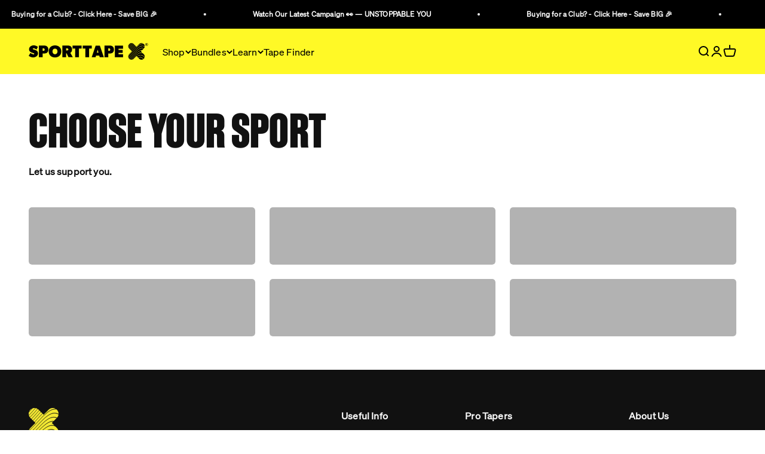

--- FILE ---
content_type: text/html; charset=utf-8
request_url: https://sporttape.co.uk/products/
body_size: 52318
content:
<!doctype html>

<html class="no-js" lang="en" dir="ltr">
  <head>
    
    
    
    
    
    
    
  
    <meta charset="utf-8">
    <meta
      name="viewport"
      content="width=device-width, initial-scale=1.0, height=device-height, minimum-scale=1.0, maximum-scale=1.0"
    >
    <meta name="theme-color" content="#fff926">

    <title>
      Collections
    </title><meta name="description" content="We&#39;re dedicated to making the best sports tapes on the planet. From kinesiology tape and zinc oxide tape to eab tape and football sock tape. We have you covered. Backed by our 100% performance guarantee."><link rel="canonical" href="https://sporttape.co.uk/collections"><link rel="shortcut icon" href="//sporttape.co.uk/cdn/shop/files/Favicon-SPORTTAPE.png?v=1767615193&width=96">
      <link rel="apple-touch-icon" href="//sporttape.co.uk/cdn/shop/files/Favicon-SPORTTAPE.png?v=1767615193&width=180"><link rel="preconnect" href="https://cdn.shopify.com">
    <link rel="preconnect" href="https://fonts.shopifycdn.com" crossorigin>
    <link rel="dns-prefetch" href="https://productreviews.shopifycdn.com"><link rel="preload" href="//sporttape.co.uk/cdn/fonts/open_sans/opensans_n8.8397a8153d7172f9fd2b668340b216c70cae90a5.woff2" as="font" type="font/woff2" crossorigin><link rel="preload" href="//sporttape.co.uk/cdn/fonts/open_sans/opensans_n4.c32e4d4eca5273f6d4ee95ddf54b5bbb75fc9b61.woff2" as="font" type="font/woff2" crossorigin><meta property="og:type" content="website">
  <meta property="og:title" content="Collections"><meta property="og:image" content="http://sporttape.co.uk/cdn/shop/files/OG_SPORTTAPE_Winning-Tapes.jpg?v=1732638861&width=2048">
  <meta property="og:image:secure_url" content="https://sporttape.co.uk/cdn/shop/files/OG_SPORTTAPE_Winning-Tapes.jpg?v=1732638861&width=2048">
  <meta property="og:image:width" content="1200">
  <meta property="og:image:height" content="630"><meta property="og:description" content="We&#39;re dedicated to making the best sports tapes on the planet. From kinesiology tape and zinc oxide tape to eab tape and football sock tape. We have you covered. Backed by our 100% performance guarantee."><meta property="og:url" content="https://sporttape.co.uk/collections">
<meta property="og:site_name" content="SPORTTAPE"><meta name="twitter:card" content="summary"><meta name="twitter:title" content="Collections">
  <meta name="twitter:description" content="We&#39;re dedicated to making the best sports tapes on the planet. From kinesiology tape and zinc oxide tape to eab tape and football sock tape. We have you covered. Backed by our 100% performance guarantee."><meta name="twitter:image" content="https://sporttape.co.uk/cdn/shop/files/OG_SPORTTAPE_Winning-Tapes.jpg?crop=center&height=1200&v=1732638861&width=1200">
  <meta name="twitter:image:alt" content="">


  <script type="application/ld+json">
  {
    "@context": "https://schema.org",
    "@type": "BreadcrumbList",
  "itemListElement": [{
      "@type": "ListItem",
      "position": 1,
      "name": "Home",
      "item": "https://sporttape.co.uk"
    }]
  }
  </script>

<style>/* Typography (heading) */
  @font-face {
  font-family: "Open Sans";
  font-weight: 800;
  font-style: normal;
  font-display: fallback;
  src: url("//sporttape.co.uk/cdn/fonts/open_sans/opensans_n8.8397a8153d7172f9fd2b668340b216c70cae90a5.woff2") format("woff2"),
       url("//sporttape.co.uk/cdn/fonts/open_sans/opensans_n8.e6b8c8da9a85739da8727944118b210848d95f08.woff") format("woff");
}

@font-face {
  font-family: "Open Sans";
  font-weight: 800;
  font-style: italic;
  font-display: fallback;
  src: url("//sporttape.co.uk/cdn/fonts/open_sans/opensans_i8.677319af1852e587858f0d12fe49bfe640a8e14c.woff2") format("woff2"),
       url("//sporttape.co.uk/cdn/fonts/open_sans/opensans_i8.77fafba30cfcb72e4c6963135ff055209eecce0f.woff") format("woff");
}

/* Typography (body) */
  @font-face {
  font-family: "Open Sans";
  font-weight: 400;
  font-style: normal;
  font-display: fallback;
  src: url("//sporttape.co.uk/cdn/fonts/open_sans/opensans_n4.c32e4d4eca5273f6d4ee95ddf54b5bbb75fc9b61.woff2") format("woff2"),
       url("//sporttape.co.uk/cdn/fonts/open_sans/opensans_n4.5f3406f8d94162b37bfa232b486ac93ee892406d.woff") format("woff");
}

@font-face {
  font-family: "Open Sans";
  font-weight: 400;
  font-style: italic;
  font-display: fallback;
  src: url("//sporttape.co.uk/cdn/fonts/open_sans/opensans_i4.6f1d45f7a46916cc95c694aab32ecbf7509cbf33.woff2") format("woff2"),
       url("//sporttape.co.uk/cdn/fonts/open_sans/opensans_i4.4efaa52d5a57aa9a57c1556cc2b7465d18839daa.woff") format("woff");
}

@font-face {
  font-family: "Open Sans";
  font-weight: 700;
  font-style: normal;
  font-display: fallback;
  src: url("//sporttape.co.uk/cdn/fonts/open_sans/opensans_n7.a9393be1574ea8606c68f4441806b2711d0d13e4.woff2") format("woff2"),
       url("//sporttape.co.uk/cdn/fonts/open_sans/opensans_n7.7b8af34a6ebf52beb1a4c1d8c73ad6910ec2e553.woff") format("woff");
}

@font-face {
  font-family: "Open Sans";
  font-weight: 700;
  font-style: italic;
  font-display: fallback;
  src: url("//sporttape.co.uk/cdn/fonts/open_sans/opensans_i7.916ced2e2ce15f7fcd95d196601a15e7b89ee9a4.woff2") format("woff2"),
       url("//sporttape.co.uk/cdn/fonts/open_sans/opensans_i7.99a9cff8c86ea65461de497ade3d515a98f8b32a.woff") format("woff");
}

:root {
    /**
     * ---------------------------------------------------------------------
     * SPACING VARIABLES
     *
     * We are using a spacing inspired from frameworks like Tailwind CSS.
     * ---------------------------------------------------------------------
     */
    --spacing-0-5: 0.125rem; /* 2px */
    --spacing-1: 0.25rem; /* 4px */
    --spacing-1-5: 0.375rem; /* 6px */
    --spacing-2: 0.5rem; /* 8px */
    --spacing-2-5: 0.625rem; /* 10px */
    --spacing-3: 0.75rem; /* 12px */
    --spacing-3-5: 0.875rem; /* 14px */
    --spacing-4: 1rem; /* 16px */
    --spacing-4-5: 1.125rem; /* 18px */
    --spacing-5: 1.25rem; /* 20px */
    --spacing-5-5: 1.375rem; /* 22px */
    --spacing-6: 1.5rem; /* 24px */
    --spacing-6-5: 1.625rem; /* 26px */
    --spacing-7: 1.75rem; /* 28px */
    --spacing-7-5: 1.875rem; /* 30px */
    --spacing-8: 2rem; /* 32px */
    --spacing-8-5: 2.125rem; /* 34px */
    --spacing-9: 2.25rem; /* 36px */
    --spacing-9-5: 2.375rem; /* 38px */
    --spacing-10: 2.5rem; /* 40px */
    --spacing-11: 2.75rem; /* 44px */
    --spacing-12: 3rem; /* 48px */
    --spacing-14: 3.5rem; /* 56px */
    --spacing-16: 4rem; /* 64px */
    --spacing-18: 4.5rem; /* 72px */
    --spacing-20: 5rem; /* 80px */
    --spacing-24: 6rem; /* 96px */
    --spacing-28: 7rem; /* 112px */
    --spacing-32: 8rem; /* 128px */
    --spacing-36: 9rem; /* 144px */
    --spacing-40: 10rem; /* 160px */
    --spacing-44: 11rem; /* 176px */
    --spacing-48: 12rem; /* 192px */
    --spacing-52: 13rem; /* 208px */
    --spacing-56: 14rem; /* 224px */
    --spacing-60: 15rem; /* 240px */
    --spacing-64: 16rem; /* 256px */
    --spacing-72: 18rem; /* 288px */
    --spacing-80: 20rem; /* 320px */
    --spacing-96: 24rem; /* 384px */

    /* Container */
    --container-max-width: 1300px;
    --container-narrow-max-width: 1050px;
    --container-gutter: var(--spacing-5);
    --section-outer-spacing-block: var(--spacing-8);
    --section-inner-max-spacing-block: var(--spacing-8);
    --section-inner-spacing-inline: var(--container-gutter);
    --section-stack-spacing-block: var(--spacing-8);

    /* Grid gutter */
    --grid-gutter: var(--spacing-5);

    /* Product list settings */
    --product-list-row-gap: var(--spacing-8);
    --product-list-column-gap: var(--grid-gutter);

    /* Form settings */
    --input-gap: var(--spacing-2);
    --input-height: 2.625rem;
    --input-padding-inline: var(--spacing-4);

    /* Other sizes */
    --sticky-area-height: calc(var(--sticky-announcement-bar-enabled, 0) * var(--announcement-bar-height, 0px) + var(--sticky-header-enabled, 0) * var(--header-height, 0px));

    /* RTL support */
    --transform-logical-flip: 1;
    --transform-origin-start: left;
    --transform-origin-end: right;

    /**
     * ---------------------------------------------------------------------
     * TYPOGRAPHY
     * ---------------------------------------------------------------------
     */

    /* Font properties */
    --heading-font-family: "Open Sans", sans-serif;
    --heading-font-weight: 800;
    --heading-font-style: normal;
    --heading-text-transform: uppercase;
    --heading-letter-spacing: 0.0em;
    --text-font-family: "Open Sans", sans-serif;
    --text-font-weight: 400;
    --text-font-style: normal;
    --text-letter-spacing: 0.01em;

    /* Font sizes */
    --text-h0: 3rem;
    --text-h1: 2.5rem;
    --text-h2: 2rem;
    --text-h3: 1.5rem;
    --text-h4: 1.375rem;
    --text-h5: 1.125rem;
    --text-h6: 1rem;
    --text-xs: 0.75rem;
    --text-sm: 0.8125rem;
    --text-base: 0.9375rem;
    --text-lg: 1.1875rem;

    /**
     * ---------------------------------------------------------------------
     * COLORS
     * ---------------------------------------------------------------------
     */

    /* Color settings */--accent: 17 17 17;
    --text-primary: 17 17 17;
    --background-primary: 255 255 255;
    --dialog-background: 247 247 247;
    --border-color: var(--text-color, var(--text-primary)) / 0.12;

    /* Button colors */
    --button-background-primary: 17 17 17;
    --button-text-primary: 247 247 247;
    --button-background-secondary: 247 247 247;
    --button-text-secondary: 17 17 17;

    /* Status colors */
    --success-background: 238 241 235;
    --success-text: 112 138 92;
    --warning-background: 252 240 227;
    --warning-text: 227 126 22;
    --error-background: 245 229 229;
    --error-text: 170 40 38;

    /* Product colors */
    --on-sale-text: 17 17 17;
    --on-sale-badge-background: 17 17 17;
    --on-sale-badge-text: 255 255 255;
    --sold-out-badge-background: 255 249 38;
    --sold-out-badge-text: 0 0 0;
    --primary-badge-background: 255 249 38;
    --primary-badge-text: 0 0 0;
    --star-color: 255 249 38;
    --product-card-background: 247 247 247;
    --product-card-text: 17 17 17;

    /* Header colors */
    --header-background: 255 249 38;
    --header-text: 0 0 0;
    --mega-menu-background: #ffffff;

    /* Footer colors */
    --footer-background: 17 17 17;
    --footer-text: 247 247 247;

    /* Rounded variables (used for border radius) */
    --rounded-xs: 0.25rem;
    --rounded-sm: 0.3125rem;
    --rounded: 0.625rem;
    --rounded-lg: 1.25rem;
    --rounded-full: 9999px;

    --rounded-button: 1.875rem;
    --rounded-input: 0.5rem;

    /* Box shadow */
    --shadow-sm: 0 2px 8px rgb(var(--text-primary) / 0.0);
    --shadow: 0 5px 15px rgb(var(--text-primary) / 0.0);
    --shadow-md: 0 5px 30px rgb(var(--text-primary) / 0.0);
    --shadow-block: 0px 0px 0px rgb(var(--text-primary) / 0.0);

    /**
     * ---------------------------------------------------------------------
     * OTHER
     * ---------------------------------------------------------------------
     */

    --cursor-close-svg-url: url(//sporttape.co.uk/cdn/shop/t/68/assets/cursor-close.svg?v=147174565022153725511749476562);
    --cursor-zoom-in-svg-url: url(//sporttape.co.uk/cdn/shop/t/68/assets/cursor-zoom-in.svg?v=154953035094101115921749476562);
    --cursor-zoom-out-svg-url: url(//sporttape.co.uk/cdn/shop/t/68/assets/cursor-zoom-out.svg?v=16155520337305705181749476562);
    --checkmark-svg-url: url(//sporttape.co.uk/cdn/shop/t/68/assets/checkmark.svg?v=162520665462443980341749476562);
  }

  [dir="rtl"]:root {
    /* RTL support */
    --transform-logical-flip: -1;
    --transform-origin-start: right;
    --transform-origin-end: left;
  }

  @media screen and (min-width: 700px) {
    :root {
      /* Typography (font size) */
      --text-h0: 4rem;
      --text-h1: 3rem;
      --text-h2: 2.5rem;
      --text-h3: 2rem;
      --text-h4: 1.625rem;
      --text-h5: 1.25rem;
      --text-h6: 1.125rem;

      --text-xs: 0.75rem;
      --text-sm: 0.875rem;
      --text-base: 1.0rem;
      --text-lg: 1.25rem;

      /* Spacing */
      --container-gutter: 2rem;
      --section-outer-spacing-block: var(--spacing-12);
      --section-inner-max-spacing-block: var(--spacing-10);
      --section-inner-spacing-inline: var(--spacing-10);
      --section-stack-spacing-block: var(--spacing-10);

      /* Grid gutter */
      --grid-gutter: var(--spacing-6);

      /* Product list settings */
      --product-list-row-gap: var(--spacing-12);

      /* Form settings */
      --input-gap: 1rem;
      --input-height: 3.125rem;
      --input-padding-inline: var(--spacing-5);
    }
  }

  @media screen and (min-width: 1000px) {
    :root {
      /* Spacing settings */
      --container-gutter: var(--spacing-12);
      --section-outer-spacing-block: var(--spacing-14);
      --section-inner-max-spacing-block: var(--spacing-12);
      --section-inner-spacing-inline: var(--spacing-12);
      --section-stack-spacing-block: var(--spacing-10);
    }
  }

  @media screen and (min-width: 1150px) {
    :root {
      /* Spacing settings */
      --container-gutter: var(--spacing-12);
      --section-outer-spacing-block: var(--spacing-14);
      --section-inner-max-spacing-block: var(--spacing-12);
      --section-inner-spacing-inline: var(--spacing-12);
      --section-stack-spacing-block: var(--spacing-12);
    }
  }

  @media screen and (min-width: 1400px) {
    :root {
      /* Typography (font size) */
      --text-h0: 5rem;
      --text-h1: 3.75rem;
      --text-h2: 3rem;
      --text-h3: 2.25rem;
      --text-h4: 2rem;
      --text-h5: 1.5rem;
      --text-h6: 1.25rem;

      --section-outer-spacing-block: var(--spacing-16);
      --section-inner-max-spacing-block: var(--spacing-14);
      --section-inner-spacing-inline: var(--spacing-14);
    }
  }

  @media screen and (min-width: 1600px) {
    :root {
      --section-outer-spacing-block: var(--spacing-16);
      --section-inner-max-spacing-block: var(--spacing-16);
      --section-inner-spacing-inline: var(--spacing-16);
    }
  }

  /**
   * ---------------------------------------------------------------------
   * LIQUID DEPENDANT CSS
   *
   * Our main CSS is Liquid free, but some very specific features depend on
   * theme settings, so we have them here
   * ---------------------------------------------------------------------
   */@media screen and (pointer: fine) {
        /* The !important are for the Shopify Payment button to ensure we override the default from Shopify styles */
        .button:not([disabled]):not(.button--outline):hover, .btn:not([disabled]):hover, .shopify-payment-button__button--unbranded:not([disabled]):hover {
          background-color: transparent !important;
          color: rgb(var(--button-outline-color) / var(--button-background-opacity, 1)) !important;
          box-shadow: inset 0 0 0 2px currentColor !important;
        }

        .button--outline:not([disabled]):hover {
          background: rgb(var(--button-background));
          color: rgb(var(--button-text-color));
          box-shadow: inset 0 0 0 2px rgb(var(--button-background));
        }
      }</style><script>
  document.documentElement.classList.replace('no-js', 'js');

  // This allows to expose several variables to the global scope, to be used in scripts
  window.themeVariables = {
    settings: {
      showPageTransition: true,
      headingApparition: "split_fade",
      pageType: "list-collections",
      moneyFormat: "£{{amount}}",
      moneyWithCurrencyFormat: "£{{amount}} ",
      currencyCodeEnabled: true,
      cartType: "drawer",
      showDiscount: true,
      discountMode: "percentage"
    },

    strings: {
      accessibilityClose: "Close",
      accessibilityNext: "Next",
      accessibilityPrevious: "Previous",
      addToCartButton: "Add to cart",
      soldOutButton: "Sold out",
      preOrderButton: "Pre-order",
      unavailableButton: "Unavailable",
      closeGallery: "Close gallery",
      zoomGallery: "Zoom",
      errorGallery: "Image cannot be loaded",
      soldOutBadge: "Sold out",
      discountBadge: "Save @@",
      sku: "SKU:",
      searchNoResults: "No results could be found.",
      addOrderNote: "Add order note",
      editOrderNote: "Edit order note",
      shippingEstimatorNoResults: "Sorry, we do not ship to your address.",
      shippingEstimatorOneResult: "There is one shipping rate for your address:",
      shippingEstimatorMultipleResults: "There are several shipping rates for your address:",
      shippingEstimatorError: "One or more error occurred while retrieving shipping rates:"
    },

    breakpoints: {
      'sm': 'screen and (min-width: 700px)',
      'md': 'screen and (min-width: 1000px)',
      'lg': 'screen and (min-width: 1150px)',
      'xl': 'screen and (min-width: 1400px)',

      'sm-max': 'screen and (max-width: 699px)',
      'md-max': 'screen and (max-width: 999px)',
      'lg-max': 'screen and (max-width: 1149px)',
      'xl-max': 'screen and (max-width: 1399px)'
    }
  };window.addEventListener('DOMContentLoaded', () => {
      const isReloaded = (window.performance.navigation && window.performance.navigation.type === 1) || window.performance.getEntriesByType('navigation').map((nav) => nav.type).includes('reload');

      if ('animate' in document.documentElement && window.matchMedia('(prefers-reduced-motion: no-preference)').matches && document.referrer.includes(location.host) && !isReloaded) {
        document.body.animate({opacity: [0, 1]}, {duration: 115, fill: 'forwards'});
      }
    });

    window.addEventListener('pageshow', (event) => {
      document.body.classList.remove('page-transition');

      if (event.persisted) {
        document.body.animate({opacity: [0, 1]}, {duration: 0, fill: 'forwards'});
      }
    });// For detecting native share
  document.documentElement.classList.add(`native-share--${navigator.share ? 'enabled' : 'disabled'}`);</script><script
      src="https://cdnjs.cloudflare.com/ajax/libs/jquery/3.7.1/jquery.min.js"
      integrity="sha512-v2CJ7UaYy4JwqLDIrZUI/4hqeoQieOmAZNXBeQyjo21dadnwR+8ZaIJVT8EE2iyI61OV8e6M8PP2/4hpQINQ/g=="
      crossorigin="anonymous"
      referrerpolicy="no-referrer"
      defer
    ></script>
    <script type="module" src="//sporttape.co.uk/cdn/shop/t/68/assets/vendor.min.js?v=121921991170621470881749476512"></script>
    <script type="module" src="//sporttape.co.uk/cdn/shop/t/68/assets/theme.js?v=7724454878066683531762355850"></script>
    <script type="module" src="//sporttape.co.uk/cdn/shop/t/68/assets/sections.js?v=77970820888222373301762355852"></script><script>window.performance && window.performance.mark && window.performance.mark('shopify.content_for_header.start');</script><meta name="google-site-verification" content="-AgpMprLTDcmbVE5rnWGkLBRFsyiUK9axE8gFvZXnkc">
<meta name="facebook-domain-verification" content="d1adl1ysicih39volr5y5hrhvs9tlz">
<meta id="shopify-digital-wallet" name="shopify-digital-wallet" content="/75915034940/digital_wallets/dialog">
<meta name="shopify-checkout-api-token" content="f05a7f308b73318a3e6d4bee32325454">
<script async="async" src="/checkouts/internal/preloads.js?locale=en-GB"></script>
<link rel="preconnect" href="https://shop.app" crossorigin="anonymous">
<script async="async" src="https://shop.app/checkouts/internal/preloads.js?locale=en-GB&shop_id=75915034940" crossorigin="anonymous"></script>
<script id="apple-pay-shop-capabilities" type="application/json">{"shopId":75915034940,"countryCode":"GB","currencyCode":"GBP","merchantCapabilities":["supports3DS"],"merchantId":"gid:\/\/shopify\/Shop\/75915034940","merchantName":"SPORTTAPE","requiredBillingContactFields":["postalAddress","email","phone"],"requiredShippingContactFields":["postalAddress","email","phone"],"shippingType":"shipping","supportedNetworks":["visa","maestro","masterCard","amex","discover","elo"],"total":{"type":"pending","label":"SPORTTAPE","amount":"1.00"},"shopifyPaymentsEnabled":true,"supportsSubscriptions":true}</script>
<script id="shopify-features" type="application/json">{"accessToken":"f05a7f308b73318a3e6d4bee32325454","betas":["rich-media-storefront-analytics"],"domain":"sporttape.co.uk","predictiveSearch":true,"shopId":75915034940,"locale":"en"}</script>
<script>var Shopify = Shopify || {};
Shopify.shop = "184a75.myshopify.com";
Shopify.locale = "en";
Shopify.currency = {"active":"GBP","rate":"1.0"};
Shopify.country = "GB";
Shopify.theme = {"name":"REBUY LAUNCH Copy of Main Template 6.9","id":183003644278,"schema_name":"Impact","schema_version":"4.3.2","theme_store_id":1190,"role":"main"};
Shopify.theme.handle = "null";
Shopify.theme.style = {"id":null,"handle":null};
Shopify.cdnHost = "sporttape.co.uk/cdn";
Shopify.routes = Shopify.routes || {};
Shopify.routes.root = "/";</script>
<script type="module">!function(o){(o.Shopify=o.Shopify||{}).modules=!0}(window);</script>
<script>!function(o){function n(){var o=[];function n(){o.push(Array.prototype.slice.apply(arguments))}return n.q=o,n}var t=o.Shopify=o.Shopify||{};t.loadFeatures=n(),t.autoloadFeatures=n()}(window);</script>
<script>
  window.ShopifyPay = window.ShopifyPay || {};
  window.ShopifyPay.apiHost = "shop.app\/pay";
  window.ShopifyPay.redirectState = null;
</script>
<script id="shop-js-analytics" type="application/json">{"pageType":"list-collections"}</script>
<script defer="defer" async type="module" src="//sporttape.co.uk/cdn/shopifycloud/shop-js/modules/v2/client.init-shop-cart-sync_DlSlHazZ.en.esm.js"></script>
<script defer="defer" async type="module" src="//sporttape.co.uk/cdn/shopifycloud/shop-js/modules/v2/chunk.common_D16XZWos.esm.js"></script>
<script type="module">
  await import("//sporttape.co.uk/cdn/shopifycloud/shop-js/modules/v2/client.init-shop-cart-sync_DlSlHazZ.en.esm.js");
await import("//sporttape.co.uk/cdn/shopifycloud/shop-js/modules/v2/chunk.common_D16XZWos.esm.js");

  window.Shopify.SignInWithShop?.initShopCartSync?.({"fedCMEnabled":true,"windoidEnabled":true});

</script>
<script>
  window.Shopify = window.Shopify || {};
  if (!window.Shopify.featureAssets) window.Shopify.featureAssets = {};
  window.Shopify.featureAssets['shop-js'] = {"shop-cart-sync":["modules/v2/client.shop-cart-sync_DKWYiEUO.en.esm.js","modules/v2/chunk.common_D16XZWos.esm.js"],"init-fed-cm":["modules/v2/client.init-fed-cm_vfPMjZAC.en.esm.js","modules/v2/chunk.common_D16XZWos.esm.js"],"init-shop-email-lookup-coordinator":["modules/v2/client.init-shop-email-lookup-coordinator_CR38P6MB.en.esm.js","modules/v2/chunk.common_D16XZWos.esm.js"],"init-shop-cart-sync":["modules/v2/client.init-shop-cart-sync_DlSlHazZ.en.esm.js","modules/v2/chunk.common_D16XZWos.esm.js"],"shop-cash-offers":["modules/v2/client.shop-cash-offers_CJw4IQ6B.en.esm.js","modules/v2/chunk.common_D16XZWos.esm.js","modules/v2/chunk.modal_UwFWkumu.esm.js"],"shop-toast-manager":["modules/v2/client.shop-toast-manager_BY778Uv6.en.esm.js","modules/v2/chunk.common_D16XZWos.esm.js"],"init-windoid":["modules/v2/client.init-windoid_DVhZdEm3.en.esm.js","modules/v2/chunk.common_D16XZWos.esm.js"],"shop-button":["modules/v2/client.shop-button_D2ZzKUPa.en.esm.js","modules/v2/chunk.common_D16XZWos.esm.js"],"avatar":["modules/v2/client.avatar_BTnouDA3.en.esm.js"],"init-customer-accounts-sign-up":["modules/v2/client.init-customer-accounts-sign-up_CQZUmjGN.en.esm.js","modules/v2/client.shop-login-button_Cu5K-F7X.en.esm.js","modules/v2/chunk.common_D16XZWos.esm.js","modules/v2/chunk.modal_UwFWkumu.esm.js"],"pay-button":["modules/v2/client.pay-button_CcBqbGU7.en.esm.js","modules/v2/chunk.common_D16XZWos.esm.js"],"init-shop-for-new-customer-accounts":["modules/v2/client.init-shop-for-new-customer-accounts_B5DR5JTE.en.esm.js","modules/v2/client.shop-login-button_Cu5K-F7X.en.esm.js","modules/v2/chunk.common_D16XZWos.esm.js","modules/v2/chunk.modal_UwFWkumu.esm.js"],"shop-login-button":["modules/v2/client.shop-login-button_Cu5K-F7X.en.esm.js","modules/v2/chunk.common_D16XZWos.esm.js","modules/v2/chunk.modal_UwFWkumu.esm.js"],"shop-follow-button":["modules/v2/client.shop-follow-button_BX8Slf17.en.esm.js","modules/v2/chunk.common_D16XZWos.esm.js","modules/v2/chunk.modal_UwFWkumu.esm.js"],"init-customer-accounts":["modules/v2/client.init-customer-accounts_DjKkmQ2w.en.esm.js","modules/v2/client.shop-login-button_Cu5K-F7X.en.esm.js","modules/v2/chunk.common_D16XZWos.esm.js","modules/v2/chunk.modal_UwFWkumu.esm.js"],"lead-capture":["modules/v2/client.lead-capture_ChWCg7nV.en.esm.js","modules/v2/chunk.common_D16XZWos.esm.js","modules/v2/chunk.modal_UwFWkumu.esm.js"],"checkout-modal":["modules/v2/client.checkout-modal_DPnpVyv-.en.esm.js","modules/v2/chunk.common_D16XZWos.esm.js","modules/v2/chunk.modal_UwFWkumu.esm.js"],"shop-login":["modules/v2/client.shop-login_leRXJtcZ.en.esm.js","modules/v2/chunk.common_D16XZWos.esm.js","modules/v2/chunk.modal_UwFWkumu.esm.js"],"payment-terms":["modules/v2/client.payment-terms_Bp9K0NXD.en.esm.js","modules/v2/chunk.common_D16XZWos.esm.js","modules/v2/chunk.modal_UwFWkumu.esm.js"]};
</script>
<script>(function() {
  var isLoaded = false;
  function asyncLoad() {
    if (isLoaded) return;
    isLoaded = true;
    var urls = ["https:\/\/cdn.rebuyengine.com\/onsite\/js\/rebuy.js?shop=184a75.myshopify.com","https:\/\/api-eu1.hubapi.com\/scriptloader\/v1\/146888455.js?shop=184a75.myshopify.com","\/\/cdn.app.metorik.com\/js\/shopify\/mtk.js?shop=184a75.myshopify.com"];
    for (var i = 0; i < urls.length; i++) {
      var s = document.createElement('script');
      s.type = 'text/javascript';
      s.async = true;
      s.src = urls[i];
      var x = document.getElementsByTagName('script')[0];
      x.parentNode.insertBefore(s, x);
    }
  };
  if(window.attachEvent) {
    window.attachEvent('onload', asyncLoad);
  } else {
    window.addEventListener('load', asyncLoad, false);
  }
})();</script>
<script id="__st">var __st={"a":75915034940,"offset":0,"reqid":"a953a44a-d123-4b3e-893c-02d6178583fd-1768569878","pageurl":"sporttape.co.uk\/products","u":"7d3896d3c29b","p":"collections"};</script>
<script>window.ShopifyPaypalV4VisibilityTracking = true;</script>
<script id="captcha-bootstrap">!function(){'use strict';const t='contact',e='account',n='new_comment',o=[[t,t],['blogs',n],['comments',n],[t,'customer']],c=[[e,'customer_login'],[e,'guest_login'],[e,'recover_customer_password'],[e,'create_customer']],r=t=>t.map((([t,e])=>`form[action*='/${t}']:not([data-nocaptcha='true']) input[name='form_type'][value='${e}']`)).join(','),a=t=>()=>t?[...document.querySelectorAll(t)].map((t=>t.form)):[];function s(){const t=[...o],e=r(t);return a(e)}const i='password',u='form_key',d=['recaptcha-v3-token','g-recaptcha-response','h-captcha-response',i],f=()=>{try{return window.sessionStorage}catch{return}},m='__shopify_v',_=t=>t.elements[u];function p(t,e,n=!1){try{const o=window.sessionStorage,c=JSON.parse(o.getItem(e)),{data:r}=function(t){const{data:e,action:n}=t;return t[m]||n?{data:e,action:n}:{data:t,action:n}}(c);for(const[e,n]of Object.entries(r))t.elements[e]&&(t.elements[e].value=n);n&&o.removeItem(e)}catch(o){console.error('form repopulation failed',{error:o})}}const l='form_type',E='cptcha';function T(t){t.dataset[E]=!0}const w=window,h=w.document,L='Shopify',v='ce_forms',y='captcha';let A=!1;((t,e)=>{const n=(g='f06e6c50-85a8-45c8-87d0-21a2b65856fe',I='https://cdn.shopify.com/shopifycloud/storefront-forms-hcaptcha/ce_storefront_forms_captcha_hcaptcha.v1.5.2.iife.js',D={infoText:'Protected by hCaptcha',privacyText:'Privacy',termsText:'Terms'},(t,e,n)=>{const o=w[L][v],c=o.bindForm;if(c)return c(t,g,e,D).then(n);var r;o.q.push([[t,g,e,D],n]),r=I,A||(h.body.append(Object.assign(h.createElement('script'),{id:'captcha-provider',async:!0,src:r})),A=!0)});var g,I,D;w[L]=w[L]||{},w[L][v]=w[L][v]||{},w[L][v].q=[],w[L][y]=w[L][y]||{},w[L][y].protect=function(t,e){n(t,void 0,e),T(t)},Object.freeze(w[L][y]),function(t,e,n,w,h,L){const[v,y,A,g]=function(t,e,n){const i=e?o:[],u=t?c:[],d=[...i,...u],f=r(d),m=r(i),_=r(d.filter((([t,e])=>n.includes(e))));return[a(f),a(m),a(_),s()]}(w,h,L),I=t=>{const e=t.target;return e instanceof HTMLFormElement?e:e&&e.form},D=t=>v().includes(t);t.addEventListener('submit',(t=>{const e=I(t);if(!e)return;const n=D(e)&&!e.dataset.hcaptchaBound&&!e.dataset.recaptchaBound,o=_(e),c=g().includes(e)&&(!o||!o.value);(n||c)&&t.preventDefault(),c&&!n&&(function(t){try{if(!f())return;!function(t){const e=f();if(!e)return;const n=_(t);if(!n)return;const o=n.value;o&&e.removeItem(o)}(t);const e=Array.from(Array(32),(()=>Math.random().toString(36)[2])).join('');!function(t,e){_(t)||t.append(Object.assign(document.createElement('input'),{type:'hidden',name:u})),t.elements[u].value=e}(t,e),function(t,e){const n=f();if(!n)return;const o=[...t.querySelectorAll(`input[type='${i}']`)].map((({name:t})=>t)),c=[...d,...o],r={};for(const[a,s]of new FormData(t).entries())c.includes(a)||(r[a]=s);n.setItem(e,JSON.stringify({[m]:1,action:t.action,data:r}))}(t,e)}catch(e){console.error('failed to persist form',e)}}(e),e.submit())}));const S=(t,e)=>{t&&!t.dataset[E]&&(n(t,e.some((e=>e===t))),T(t))};for(const o of['focusin','change'])t.addEventListener(o,(t=>{const e=I(t);D(e)&&S(e,y())}));const B=e.get('form_key'),M=e.get(l),P=B&&M;t.addEventListener('DOMContentLoaded',(()=>{const t=y();if(P)for(const e of t)e.elements[l].value===M&&p(e,B);[...new Set([...A(),...v().filter((t=>'true'===t.dataset.shopifyCaptcha))])].forEach((e=>S(e,t)))}))}(h,new URLSearchParams(w.location.search),n,t,e,['guest_login'])})(!0,!0)}();</script>
<script integrity="sha256-4kQ18oKyAcykRKYeNunJcIwy7WH5gtpwJnB7kiuLZ1E=" data-source-attribution="shopify.loadfeatures" defer="defer" src="//sporttape.co.uk/cdn/shopifycloud/storefront/assets/storefront/load_feature-a0a9edcb.js" crossorigin="anonymous"></script>
<script crossorigin="anonymous" defer="defer" src="//sporttape.co.uk/cdn/shopifycloud/storefront/assets/shopify_pay/storefront-65b4c6d7.js?v=20250812"></script>
<script data-source-attribution="shopify.dynamic_checkout.dynamic.init">var Shopify=Shopify||{};Shopify.PaymentButton=Shopify.PaymentButton||{isStorefrontPortableWallets:!0,init:function(){window.Shopify.PaymentButton.init=function(){};var t=document.createElement("script");t.src="https://sporttape.co.uk/cdn/shopifycloud/portable-wallets/latest/portable-wallets.en.js",t.type="module",document.head.appendChild(t)}};
</script>
<script data-source-attribution="shopify.dynamic_checkout.buyer_consent">
  function portableWalletsHideBuyerConsent(e){var t=document.getElementById("shopify-buyer-consent"),n=document.getElementById("shopify-subscription-policy-button");t&&n&&(t.classList.add("hidden"),t.setAttribute("aria-hidden","true"),n.removeEventListener("click",e))}function portableWalletsShowBuyerConsent(e){var t=document.getElementById("shopify-buyer-consent"),n=document.getElementById("shopify-subscription-policy-button");t&&n&&(t.classList.remove("hidden"),t.removeAttribute("aria-hidden"),n.addEventListener("click",e))}window.Shopify?.PaymentButton&&(window.Shopify.PaymentButton.hideBuyerConsent=portableWalletsHideBuyerConsent,window.Shopify.PaymentButton.showBuyerConsent=portableWalletsShowBuyerConsent);
</script>
<script data-source-attribution="shopify.dynamic_checkout.cart.bootstrap">document.addEventListener("DOMContentLoaded",(function(){function t(){return document.querySelector("shopify-accelerated-checkout-cart, shopify-accelerated-checkout")}if(t())Shopify.PaymentButton.init();else{new MutationObserver((function(e,n){t()&&(Shopify.PaymentButton.init(),n.disconnect())})).observe(document.body,{childList:!0,subtree:!0})}}));
</script>
<link id="shopify-accelerated-checkout-styles" rel="stylesheet" media="screen" href="https://sporttape.co.uk/cdn/shopifycloud/portable-wallets/latest/accelerated-checkout-backwards-compat.css" crossorigin="anonymous">
<style id="shopify-accelerated-checkout-cart">
        #shopify-buyer-consent {
  margin-top: 1em;
  display: inline-block;
  width: 100%;
}

#shopify-buyer-consent.hidden {
  display: none;
}

#shopify-subscription-policy-button {
  background: none;
  border: none;
  padding: 0;
  text-decoration: underline;
  font-size: inherit;
  cursor: pointer;
}

#shopify-subscription-policy-button::before {
  box-shadow: none;
}

      </style>

<script>window.performance && window.performance.mark && window.performance.mark('shopify.content_for_header.end');</script><link href="//sporttape.co.uk/cdn/shop/t/68/assets/theme.css?v=5440008012589376021767615494" rel="stylesheet" type="text/css" media="all" /><!-- PPU styles start -->
    <link href="//sporttape.co.uk/cdn/shop/t/68/assets/pricePerUnit.css?v=111603181540343972631749476502" rel="stylesheet" type="text/css" media="all" />
    <!-- PPU styles end -->

    <script>
      /* Begin Polar Analytics Pixel */
      try {
       window.shopifyShopURL = '184a75.myshopify.com';
      } catch(e) {}
      !function(){function load(retry){var PA=new XMLHttpRequest;PA.open("GET","https://cdn-production.polaranalytics.com/pap.txt?"+(new Date).toISOString().slice(0,10).replace(/-/g,""),!0),PA.send(),PA.onreadystatechange=function(){4===PA.readyState&&200===PA.status?setTimeout(function(){return eval(PA.responseText)},40):(299<PA.status||PA.status<200)&&retry&&load(retry-1)}}load(10)}();
      /* End Polar Analytics Pixel */
    </script>
    <!-- Google Tag Manager -->
    <script>
      (function(w,d,s,l,i){w[l]=w[l]||[];w[l].push({'gtm.start':
      new Date().getTime(),event:'gtm.js'});var f=d.getElementsByTagName(s)[0],
      j=d.createElement(s),dl=l!='dataLayer'?'&l='+l:'';j.async=true;j.src=
      'https://www.googletagmanager.com/gtm.js?id='+i+dl;f.parentNode.insertBefore(j,f);
      })(window,document,'script','dataLayer','GTM-MNXPZ6LX');
    </script>
    <!-- End Google Tag Manager -->

    <!-- Added by AVADA SEO Suite -->
    <script>
  const avadaLightJsExclude = ['cdn.nfcube.com', 'assets/ecom.js'];
  const avadaLightJsInclude = ['https://cdn.shopify.com/extensions/'];
  window.AVADA_SPEED_BLACKLIST = avadaLightJsInclude.map(item => new RegExp(item, 'i'));
  window.AVADA_SPEED_WHITELIST = avadaLightJsExclude.map(item => new RegExp(item, 'i'));
</script>

<script>
  if (!0 || Date.now() < 0) {
    const isSpeedUpEnable = Date.now() < 0;
const avadaSpeedUp=0.5;

    if(isSpeedUpEnable) {
  function _0x55aa(_0x575858,_0x2fd0be){const _0x30a92f=_0x1cb5();return _0x55aa=function(_0x4e8b41,_0xcd1690){_0x4e8b41=_0x4e8b41-(0xb5e+0xd*0x147+-0x1b1a);let _0x1c09f7=_0x30a92f[_0x4e8b41];return _0x1c09f7;},_0x55aa(_0x575858,_0x2fd0be);}(function(_0x4ad4dc,_0x42545f){const _0x5c7741=_0x55aa,_0x323f4d=_0x4ad4dc();while(!![]){try{const _0x588ea5=parseInt(_0x5c7741(0x10c))/(0xb6f+-0x1853+0xce5)*(-parseInt(_0x5c7741(0x157))/(-0x2363*0x1+0x1dd4+0x591*0x1))+-parseInt(_0x5c7741(0x171))/(0x269b+-0xeb+-0xf*0x283)*(parseInt(_0x5c7741(0x116))/(0x2e1+0x1*0x17b3+-0x110*0x19))+-parseInt(_0x5c7741(0x147))/(-0x1489+-0x312*0x6+0x26fa*0x1)+-parseInt(_0x5c7741(0xfa))/(-0x744+0x1*0xb5d+-0x413)*(-parseInt(_0x5c7741(0x102))/(-0x1e87+0x9e*-0x16+0x2c22))+parseInt(_0x5c7741(0x136))/(0x1e2d+0x1498+-0x1a3*0x1f)+parseInt(_0x5c7741(0x16e))/(0x460+0x1d96+0x3*-0xb4f)*(-parseInt(_0x5c7741(0xe3))/(-0x9ca+-0x1*-0x93f+0x1*0x95))+parseInt(_0x5c7741(0xf8))/(-0x1f73*0x1+0x6*-0x510+0x3dde);if(_0x588ea5===_0x42545f)break;else _0x323f4d['push'](_0x323f4d['shift']());}catch(_0x5d6d7e){_0x323f4d['push'](_0x323f4d['shift']());}}}(_0x1cb5,-0x193549+0x5dc3*-0x31+-0x2f963*-0x13),(function(){const _0x5cb2b4=_0x55aa,_0x23f9e9={'yXGBq':function(_0x237aef,_0x385938){return _0x237aef!==_0x385938;},'XduVF':function(_0x21018d,_0x56ff60){return _0x21018d===_0x56ff60;},'RChnz':_0x5cb2b4(0xf4)+_0x5cb2b4(0xe9)+_0x5cb2b4(0x14a),'TAsuR':function(_0xe21eca,_0x33e114){return _0xe21eca%_0x33e114;},'EvLYw':function(_0x1326ad,_0x261d04){return _0x1326ad!==_0x261d04;},'nnhAQ':_0x5cb2b4(0x107),'swpMF':_0x5cb2b4(0x16d),'plMMu':_0x5cb2b4(0xe8)+_0x5cb2b4(0x135),'PqBPA':function(_0x2ba85c,_0x35b541){return _0x2ba85c<_0x35b541;},'NKPCA':_0x5cb2b4(0xfc),'TINqh':function(_0x4116e3,_0x3ffd02,_0x2c8722){return _0x4116e3(_0x3ffd02,_0x2c8722);},'BAueN':_0x5cb2b4(0x120),'NgloT':_0x5cb2b4(0x14c),'ThSSU':function(_0xeb212a,_0x4341c1){return _0xeb212a+_0x4341c1;},'lDDHN':function(_0x4a1a48,_0x45ebfb){return _0x4a1a48 instanceof _0x45ebfb;},'toAYB':function(_0xcf0fa9,_0xf5fa6a){return _0xcf0fa9 instanceof _0xf5fa6a;},'VMiyW':function(_0x5300e4,_0x44e0f4){return _0x5300e4(_0x44e0f4);},'iyhbw':_0x5cb2b4(0x119),'zuWfR':function(_0x19c3e4,_0x4ee6e8){return _0x19c3e4<_0x4ee6e8;},'vEmrv':function(_0xd798cf,_0x5ea2dd){return _0xd798cf!==_0x5ea2dd;},'yxERj':function(_0x24b03b,_0x5aa292){return _0x24b03b||_0x5aa292;},'MZpwM':_0x5cb2b4(0x110)+_0x5cb2b4(0x109)+'pt','IeUHK':function(_0x5a4c7e,_0x2edf70){return _0x5a4c7e-_0x2edf70;},'Idvge':function(_0x3b526e,_0x36b469){return _0x3b526e<_0x36b469;},'qRwfm':_0x5cb2b4(0x16b)+_0x5cb2b4(0xf1),'CvXDN':function(_0x4b4208,_0x1db216){return _0x4b4208<_0x1db216;},'acPIM':function(_0x7d44b7,_0x3020d2){return _0x7d44b7(_0x3020d2);},'MyLMO':function(_0x22d4b2,_0xe7a6a0){return _0x22d4b2<_0xe7a6a0;},'boDyh':function(_0x176992,_0x346381,_0xab7fc){return _0x176992(_0x346381,_0xab7fc);},'ZANXD':_0x5cb2b4(0x10f)+_0x5cb2b4(0x12a)+_0x5cb2b4(0x142),'CXwRZ':_0x5cb2b4(0x123)+_0x5cb2b4(0x15f),'AuMHM':_0x5cb2b4(0x161),'KUuFZ':_0x5cb2b4(0xe6),'MSwtw':_0x5cb2b4(0x13a),'ERvPB':_0x5cb2b4(0x134),'ycTDj':_0x5cb2b4(0x15b),'Tvhir':_0x5cb2b4(0x154)},_0x469be1=_0x23f9e9[_0x5cb2b4(0x153)],_0x36fe07={'blacklist':window[_0x5cb2b4(0x11f)+_0x5cb2b4(0x115)+'T'],'whitelist':window[_0x5cb2b4(0x11f)+_0x5cb2b4(0x13e)+'T']},_0x26516a={'blacklisted':[]},_0x34e4a6=(_0x2be2f5,_0x25b3b2)=>{const _0x80dd2=_0x5cb2b4;if(_0x2be2f5&&(!_0x25b3b2||_0x23f9e9[_0x80dd2(0x13b)](_0x25b3b2,_0x469be1))&&(!_0x36fe07[_0x80dd2(0x170)]||_0x36fe07[_0x80dd2(0x170)][_0x80dd2(0x151)](_0xa5c7cf=>_0xa5c7cf[_0x80dd2(0x12b)](_0x2be2f5)))&&(!_0x36fe07[_0x80dd2(0x165)]||_0x36fe07[_0x80dd2(0x165)][_0x80dd2(0x156)](_0x4e2570=>!_0x4e2570[_0x80dd2(0x12b)](_0x2be2f5)))&&_0x23f9e9[_0x80dd2(0xf7)](avadaSpeedUp,0x5*0x256+-0x1*0x66c+-0x542+0.5)&&_0x2be2f5[_0x80dd2(0x137)](_0x23f9e9[_0x80dd2(0xe7)])){const _0x413c89=_0x2be2f5[_0x80dd2(0x16c)];return _0x23f9e9[_0x80dd2(0xf7)](_0x23f9e9[_0x80dd2(0x11e)](_0x413c89,-0x1deb*-0x1+0xf13+-0x2cfc),0x1176+-0x78b*0x5+0x1441);}return _0x2be2f5&&(!_0x25b3b2||_0x23f9e9[_0x80dd2(0xed)](_0x25b3b2,_0x469be1))&&(!_0x36fe07[_0x80dd2(0x170)]||_0x36fe07[_0x80dd2(0x170)][_0x80dd2(0x151)](_0x3d689d=>_0x3d689d[_0x80dd2(0x12b)](_0x2be2f5)))&&(!_0x36fe07[_0x80dd2(0x165)]||_0x36fe07[_0x80dd2(0x165)][_0x80dd2(0x156)](_0x26a7b3=>!_0x26a7b3[_0x80dd2(0x12b)](_0x2be2f5)));},_0x11462f=function(_0x42927f){const _0x346823=_0x5cb2b4,_0x5426ae=_0x42927f[_0x346823(0x159)+'te'](_0x23f9e9[_0x346823(0x14e)]);return _0x36fe07[_0x346823(0x170)]&&_0x36fe07[_0x346823(0x170)][_0x346823(0x156)](_0x107b0d=>!_0x107b0d[_0x346823(0x12b)](_0x5426ae))||_0x36fe07[_0x346823(0x165)]&&_0x36fe07[_0x346823(0x165)][_0x346823(0x151)](_0x1e7160=>_0x1e7160[_0x346823(0x12b)](_0x5426ae));},_0x39299f=new MutationObserver(_0x45c995=>{const _0x21802a=_0x5cb2b4,_0x3bc801={'mafxh':function(_0x6f9c57,_0x229989){const _0x9d39b1=_0x55aa;return _0x23f9e9[_0x9d39b1(0xf7)](_0x6f9c57,_0x229989);},'SrchE':_0x23f9e9[_0x21802a(0xe2)],'pvjbV':_0x23f9e9[_0x21802a(0xf6)]};for(let _0x333494=-0x7d7+-0x893+0x106a;_0x23f9e9[_0x21802a(0x158)](_0x333494,_0x45c995[_0x21802a(0x16c)]);_0x333494++){const {addedNodes:_0x1b685b}=_0x45c995[_0x333494];for(let _0x2f087=0x1f03+0x84b+0x1*-0x274e;_0x23f9e9[_0x21802a(0x158)](_0x2f087,_0x1b685b[_0x21802a(0x16c)]);_0x2f087++){const _0x4e5bac=_0x1b685b[_0x2f087];if(_0x23f9e9[_0x21802a(0xf7)](_0x4e5bac[_0x21802a(0x121)],-0x1f3a+-0x1*0x1b93+-0x3*-0x139a)&&_0x23f9e9[_0x21802a(0xf7)](_0x4e5bac[_0x21802a(0x152)],_0x23f9e9[_0x21802a(0xe0)])){const _0x5d9a67=_0x4e5bac[_0x21802a(0x107)],_0x3fb522=_0x4e5bac[_0x21802a(0x16d)];if(_0x23f9e9[_0x21802a(0x103)](_0x34e4a6,_0x5d9a67,_0x3fb522)){_0x26516a[_0x21802a(0x160)+'d'][_0x21802a(0x128)]([_0x4e5bac,_0x4e5bac[_0x21802a(0x16d)]]),_0x4e5bac[_0x21802a(0x16d)]=_0x469be1;const _0x1e52da=function(_0x2c95ff){const _0x359b13=_0x21802a;if(_0x3bc801[_0x359b13(0x118)](_0x4e5bac[_0x359b13(0x159)+'te'](_0x3bc801[_0x359b13(0x166)]),_0x469be1))_0x2c95ff[_0x359b13(0x112)+_0x359b13(0x150)]();_0x4e5bac[_0x359b13(0xec)+_0x359b13(0x130)](_0x3bc801[_0x359b13(0xe4)],_0x1e52da);};_0x4e5bac[_0x21802a(0x12d)+_0x21802a(0x163)](_0x23f9e9[_0x21802a(0xf6)],_0x1e52da),_0x4e5bac[_0x21802a(0x12c)+_0x21802a(0x131)]&&_0x4e5bac[_0x21802a(0x12c)+_0x21802a(0x131)][_0x21802a(0x11a)+'d'](_0x4e5bac);}}}}});_0x39299f[_0x5cb2b4(0x105)](document[_0x5cb2b4(0x10b)+_0x5cb2b4(0x16a)],{'childList':!![],'subtree':!![]});const _0x2910a9=/[|\\{}()\[\]^$+*?.]/g,_0xa9f173=function(..._0x1baa33){const _0x3053cc=_0x5cb2b4,_0x2e6f61={'mMWha':function(_0x158c76,_0x5c404b){const _0x25a05c=_0x55aa;return _0x23f9e9[_0x25a05c(0xf7)](_0x158c76,_0x5c404b);},'BXirI':_0x23f9e9[_0x3053cc(0x141)],'COGok':function(_0x421bf7,_0x55453a){const _0x4fd417=_0x3053cc;return _0x23f9e9[_0x4fd417(0x167)](_0x421bf7,_0x55453a);},'XLSAp':function(_0x193984,_0x35c446){const _0x5bbecf=_0x3053cc;return _0x23f9e9[_0x5bbecf(0xed)](_0x193984,_0x35c446);},'EygRw':function(_0xfbb69c,_0x21b15d){const _0xe5c840=_0x3053cc;return _0x23f9e9[_0xe5c840(0x104)](_0xfbb69c,_0x21b15d);},'xZuNx':_0x23f9e9[_0x3053cc(0x139)],'SBUaW':function(_0x5739bf,_0x2c2fab){const _0x42cbb1=_0x3053cc;return _0x23f9e9[_0x42cbb1(0x172)](_0x5739bf,_0x2c2fab);},'EAoTR':function(_0x123b29,_0x5b29bf){const _0x2828d2=_0x3053cc;return _0x23f9e9[_0x2828d2(0x11d)](_0x123b29,_0x5b29bf);},'cdYdq':_0x23f9e9[_0x3053cc(0x14e)],'WzJcf':_0x23f9e9[_0x3053cc(0xe2)],'nytPK':function(_0x53f733,_0x4ad021){const _0x4f0333=_0x3053cc;return _0x23f9e9[_0x4f0333(0x148)](_0x53f733,_0x4ad021);},'oUrHG':_0x23f9e9[_0x3053cc(0x14d)],'dnxjX':function(_0xed6b5f,_0x573f55){const _0x57aa03=_0x3053cc;return _0x23f9e9[_0x57aa03(0x15a)](_0xed6b5f,_0x573f55);}};_0x23f9e9[_0x3053cc(0x15d)](_0x1baa33[_0x3053cc(0x16c)],-0x1a3*-0x9+-0xf9*0xb+-0x407*0x1)?(_0x36fe07[_0x3053cc(0x170)]=[],_0x36fe07[_0x3053cc(0x165)]=[]):(_0x36fe07[_0x3053cc(0x170)]&&(_0x36fe07[_0x3053cc(0x170)]=_0x36fe07[_0x3053cc(0x170)][_0x3053cc(0x106)](_0xa8e001=>_0x1baa33[_0x3053cc(0x156)](_0x4a8a28=>{const _0x2e425b=_0x3053cc;if(_0x2e6f61[_0x2e425b(0x111)](typeof _0x4a8a28,_0x2e6f61[_0x2e425b(0x155)]))return!_0xa8e001[_0x2e425b(0x12b)](_0x4a8a28);else{if(_0x2e6f61[_0x2e425b(0xeb)](_0x4a8a28,RegExp))return _0x2e6f61[_0x2e425b(0x145)](_0xa8e001[_0x2e425b(0xdf)](),_0x4a8a28[_0x2e425b(0xdf)]());}}))),_0x36fe07[_0x3053cc(0x165)]&&(_0x36fe07[_0x3053cc(0x165)]=[..._0x36fe07[_0x3053cc(0x165)],..._0x1baa33[_0x3053cc(0xff)](_0x4e4c02=>{const _0x7c755c=_0x3053cc;if(_0x23f9e9[_0x7c755c(0xf7)](typeof _0x4e4c02,_0x23f9e9[_0x7c755c(0x141)])){const _0x932437=_0x4e4c02[_0x7c755c(0xea)](_0x2910a9,_0x23f9e9[_0x7c755c(0x16f)]),_0x34e686=_0x23f9e9[_0x7c755c(0xf0)](_0x23f9e9[_0x7c755c(0xf0)]('.*',_0x932437),'.*');if(_0x36fe07[_0x7c755c(0x165)][_0x7c755c(0x156)](_0x21ef9a=>_0x21ef9a[_0x7c755c(0xdf)]()!==_0x34e686[_0x7c755c(0xdf)]()))return new RegExp(_0x34e686);}else{if(_0x23f9e9[_0x7c755c(0x117)](_0x4e4c02,RegExp)){if(_0x36fe07[_0x7c755c(0x165)][_0x7c755c(0x156)](_0x5a3f09=>_0x5a3f09[_0x7c755c(0xdf)]()!==_0x4e4c02[_0x7c755c(0xdf)]()))return _0x4e4c02;}}return null;})[_0x3053cc(0x106)](Boolean)]));const _0x3eeb55=document[_0x3053cc(0x11b)+_0x3053cc(0x10e)](_0x23f9e9[_0x3053cc(0xf0)](_0x23f9e9[_0x3053cc(0xf0)](_0x23f9e9[_0x3053cc(0x122)],_0x469be1),'"]'));for(let _0xf831f7=-0x21aa+-0x1793+0x393d*0x1;_0x23f9e9[_0x3053cc(0x14b)](_0xf831f7,_0x3eeb55[_0x3053cc(0x16c)]);_0xf831f7++){const _0x5868cb=_0x3eeb55[_0xf831f7];_0x23f9e9[_0x3053cc(0x132)](_0x11462f,_0x5868cb)&&(_0x26516a[_0x3053cc(0x160)+'d'][_0x3053cc(0x128)]([_0x5868cb,_0x23f9e9[_0x3053cc(0x14d)]]),_0x5868cb[_0x3053cc(0x12c)+_0x3053cc(0x131)][_0x3053cc(0x11a)+'d'](_0x5868cb));}let _0xdf8cd0=-0x17da+0x2461+-0xc87*0x1;[..._0x26516a[_0x3053cc(0x160)+'d']][_0x3053cc(0x10d)](([_0x226aeb,_0x33eaa7],_0xe33bca)=>{const _0x2aa7bf=_0x3053cc;if(_0x2e6f61[_0x2aa7bf(0x143)](_0x11462f,_0x226aeb)){const _0x41da0d=document[_0x2aa7bf(0x11c)+_0x2aa7bf(0x131)](_0x2e6f61[_0x2aa7bf(0x127)]);for(let _0x6784c7=0xd7b+-0xaa5+-0x2d6;_0x2e6f61[_0x2aa7bf(0x164)](_0x6784c7,_0x226aeb[_0x2aa7bf(0xe5)][_0x2aa7bf(0x16c)]);_0x6784c7++){const _0x4ca758=_0x226aeb[_0x2aa7bf(0xe5)][_0x6784c7];_0x2e6f61[_0x2aa7bf(0x12f)](_0x4ca758[_0x2aa7bf(0x133)],_0x2e6f61[_0x2aa7bf(0x13f)])&&_0x2e6f61[_0x2aa7bf(0x145)](_0x4ca758[_0x2aa7bf(0x133)],_0x2e6f61[_0x2aa7bf(0x100)])&&_0x41da0d[_0x2aa7bf(0xe1)+'te'](_0x4ca758[_0x2aa7bf(0x133)],_0x226aeb[_0x2aa7bf(0xe5)][_0x6784c7][_0x2aa7bf(0x12e)]);}_0x41da0d[_0x2aa7bf(0xe1)+'te'](_0x2e6f61[_0x2aa7bf(0x13f)],_0x226aeb[_0x2aa7bf(0x107)]),_0x41da0d[_0x2aa7bf(0xe1)+'te'](_0x2e6f61[_0x2aa7bf(0x100)],_0x2e6f61[_0x2aa7bf(0x101)](_0x33eaa7,_0x2e6f61[_0x2aa7bf(0x126)])),document[_0x2aa7bf(0x113)][_0x2aa7bf(0x146)+'d'](_0x41da0d),_0x26516a[_0x2aa7bf(0x160)+'d'][_0x2aa7bf(0x162)](_0x2e6f61[_0x2aa7bf(0x13d)](_0xe33bca,_0xdf8cd0),-0x105d*0x2+0x1*-0xeaa+0x2f65),_0xdf8cd0++;}}),_0x36fe07[_0x3053cc(0x170)]&&_0x23f9e9[_0x3053cc(0xf3)](_0x36fe07[_0x3053cc(0x170)][_0x3053cc(0x16c)],0x10f2+-0x1a42+0x951)&&_0x39299f[_0x3053cc(0x15c)]();},_0x4c2397=document[_0x5cb2b4(0x11c)+_0x5cb2b4(0x131)],_0x573f89={'src':Object[_0x5cb2b4(0x14f)+_0x5cb2b4(0xfd)+_0x5cb2b4(0x144)](HTMLScriptElement[_0x5cb2b4(0xf9)],_0x23f9e9[_0x5cb2b4(0x14e)]),'type':Object[_0x5cb2b4(0x14f)+_0x5cb2b4(0xfd)+_0x5cb2b4(0x144)](HTMLScriptElement[_0x5cb2b4(0xf9)],_0x23f9e9[_0x5cb2b4(0xe2)])};document[_0x5cb2b4(0x11c)+_0x5cb2b4(0x131)]=function(..._0x4db605){const _0x1480b5=_0x5cb2b4,_0x3a6982={'KNNxG':function(_0x32fa39,_0x2a57e4,_0x3cc08f){const _0x5ead12=_0x55aa;return _0x23f9e9[_0x5ead12(0x169)](_0x32fa39,_0x2a57e4,_0x3cc08f);}};if(_0x23f9e9[_0x1480b5(0x13b)](_0x4db605[-0x4*-0x376+0x4*0x2f+-0xe94][_0x1480b5(0x140)+'e'](),_0x23f9e9[_0x1480b5(0x139)]))return _0x4c2397[_0x1480b5(0x114)](document)(..._0x4db605);const _0x2f091d=_0x4c2397[_0x1480b5(0x114)](document)(..._0x4db605);try{Object[_0x1480b5(0xf2)+_0x1480b5(0x149)](_0x2f091d,{'src':{..._0x573f89[_0x1480b5(0x107)],'set'(_0x3ae2bc){const _0x5d6fdc=_0x1480b5;_0x3a6982[_0x5d6fdc(0x129)](_0x34e4a6,_0x3ae2bc,_0x2f091d[_0x5d6fdc(0x16d)])&&_0x573f89[_0x5d6fdc(0x16d)][_0x5d6fdc(0x10a)][_0x5d6fdc(0x125)](this,_0x469be1),_0x573f89[_0x5d6fdc(0x107)][_0x5d6fdc(0x10a)][_0x5d6fdc(0x125)](this,_0x3ae2bc);}},'type':{..._0x573f89[_0x1480b5(0x16d)],'get'(){const _0x436e9e=_0x1480b5,_0x4b63b9=_0x573f89[_0x436e9e(0x16d)][_0x436e9e(0xfb)][_0x436e9e(0x125)](this);if(_0x23f9e9[_0x436e9e(0xf7)](_0x4b63b9,_0x469be1)||_0x23f9e9[_0x436e9e(0x103)](_0x34e4a6,this[_0x436e9e(0x107)],_0x4b63b9))return null;return _0x4b63b9;},'set'(_0x174ea3){const _0x1dff57=_0x1480b5,_0xa2fd13=_0x23f9e9[_0x1dff57(0x103)](_0x34e4a6,_0x2f091d[_0x1dff57(0x107)],_0x2f091d[_0x1dff57(0x16d)])?_0x469be1:_0x174ea3;_0x573f89[_0x1dff57(0x16d)][_0x1dff57(0x10a)][_0x1dff57(0x125)](this,_0xa2fd13);}}}),_0x2f091d[_0x1480b5(0xe1)+'te']=function(_0x5b0870,_0x8c60d5){const _0xab22d4=_0x1480b5;if(_0x23f9e9[_0xab22d4(0xf7)](_0x5b0870,_0x23f9e9[_0xab22d4(0xe2)])||_0x23f9e9[_0xab22d4(0xf7)](_0x5b0870,_0x23f9e9[_0xab22d4(0x14e)]))_0x2f091d[_0x5b0870]=_0x8c60d5;else HTMLScriptElement[_0xab22d4(0xf9)][_0xab22d4(0xe1)+'te'][_0xab22d4(0x125)](_0x2f091d,_0x5b0870,_0x8c60d5);};}catch(_0x5a9461){console[_0x1480b5(0x168)](_0x23f9e9[_0x1480b5(0xef)],_0x5a9461);}return _0x2f091d;};const _0x5883c5=[_0x23f9e9[_0x5cb2b4(0xfe)],_0x23f9e9[_0x5cb2b4(0x13c)],_0x23f9e9[_0x5cb2b4(0xf5)],_0x23f9e9[_0x5cb2b4(0x15e)],_0x23f9e9[_0x5cb2b4(0x138)],_0x23f9e9[_0x5cb2b4(0x124)]],_0x4ab8d2=_0x5883c5[_0x5cb2b4(0xff)](_0x439d08=>{return{'type':_0x439d08,'listener':()=>_0xa9f173(),'options':{'passive':!![]}};});_0x4ab8d2[_0x5cb2b4(0x10d)](_0x4d3535=>{const _0x3882ab=_0x5cb2b4;document[_0x3882ab(0x12d)+_0x3882ab(0x163)](_0x4d3535[_0x3882ab(0x16d)],_0x4d3535[_0x3882ab(0xee)],_0x4d3535[_0x3882ab(0x108)]);});}()));function _0x1cb5(){const _0x15f8e0=['ault','some','tagName','CXwRZ','wheel','BXirI','every','6lYvYYX','PqBPA','getAttribu','IeUHK','touchstart','disconnect','Idvge','ERvPB','/blocked','blackliste','keydown','splice','stener','SBUaW','whitelist','SrchE','toAYB','warn','boDyh','ement','script[typ','length','type','346347wGqEBH','NgloT','blacklist','33OVoYHk','zuWfR','toString','NKPCA','setAttribu','swpMF','230EEqEiq','pvjbV','attributes','mousemove','RChnz','beforescri','y.com/exte','replace','COGok','removeEven','EvLYw','listener','ZANXD','ThSSU','e="','defineProp','MyLMO','cdn.shopif','MSwtw','plMMu','XduVF','22621984JRJQxz','prototype','8818116NVbcZr','get','SCRIPT','ertyDescri','AuMHM','map','WzJcf','nytPK','7kiZatp','TINqh','VMiyW','observe','filter','src','options','n/javascri','set','documentEl','478083wuqgQV','forEach','torAll','Avada cann','applicatio','mMWha','preventDef','head','bind','D_BLACKLIS','75496skzGVx','lDDHN','mafxh','script','removeChil','querySelec','createElem','vEmrv','TAsuR','AVADA_SPEE','string','nodeType','qRwfm','javascript','Tvhir','call','oUrHG','xZuNx','push','KNNxG','ot lazy lo','test','parentElem','addEventLi','value','EAoTR','tListener','ent','acPIM','name','touchmove','ptexecute','6968312SmqlIb','includes','ycTDj','iyhbw','touchend','yXGBq','KUuFZ','dnxjX','D_WHITELIS','cdYdq','toLowerCas','BAueN','ad script','EygRw','ptor','XLSAp','appendChil','4975500NoPAFA','yxERj','erties','nsions','CvXDN','\$&','MZpwM','nnhAQ','getOwnProp'];_0x1cb5=function(){return _0x15f8e0;};return _0x1cb5();}
}
    class LightJsLoader{constructor(e){this.jQs=[],this.listener=this.handleListener.bind(this,e),this.scripts=["default","defer","async"].reduce(((e,t)=>({...e,[t]:[]})),{});const t=this;e.forEach((e=>window.addEventListener(e,t.listener,{passive:!0})))}handleListener(e){const t=this;return e.forEach((e=>window.removeEventListener(e,t.listener))),"complete"===document.readyState?this.handleDOM():document.addEventListener("readystatechange",(e=>{if("complete"===e.target.readyState)return setTimeout(t.handleDOM.bind(t),1)}))}async handleDOM(){this.suspendEvent(),this.suspendJQuery(),this.findScripts(),this.preloadScripts();for(const e of Object.keys(this.scripts))await this.replaceScripts(this.scripts[e]);for(const e of["DOMContentLoaded","readystatechange"])await this.requestRepaint(),document.dispatchEvent(new Event("lightJS-"+e));document.lightJSonreadystatechange&&document.lightJSonreadystatechange();for(const e of["DOMContentLoaded","load"])await this.requestRepaint(),window.dispatchEvent(new Event("lightJS-"+e));await this.requestRepaint(),window.lightJSonload&&window.lightJSonload(),await this.requestRepaint(),this.jQs.forEach((e=>e(window).trigger("lightJS-jquery-load"))),window.dispatchEvent(new Event("lightJS-pageshow")),await this.requestRepaint(),window.lightJSonpageshow&&window.lightJSonpageshow()}async requestRepaint(){return new Promise((e=>requestAnimationFrame(e)))}findScripts(){document.querySelectorAll("script[type=lightJs]").forEach((e=>{e.hasAttribute("src")?e.hasAttribute("async")&&e.async?this.scripts.async.push(e):e.hasAttribute("defer")&&e.defer?this.scripts.defer.push(e):this.scripts.default.push(e):this.scripts.default.push(e)}))}preloadScripts(){const e=this,t=Object.keys(this.scripts).reduce(((t,n)=>[...t,...e.scripts[n]]),[]),n=document.createDocumentFragment();t.forEach((e=>{const t=e.getAttribute("src");if(!t)return;const s=document.createElement("link");s.href=t,s.rel="preload",s.as="script",n.appendChild(s)})),document.head.appendChild(n)}async replaceScripts(e){let t;for(;t=e.shift();)await this.requestRepaint(),new Promise((e=>{const n=document.createElement("script");[...t.attributes].forEach((e=>{"type"!==e.nodeName&&n.setAttribute(e.nodeName,e.nodeValue)})),t.hasAttribute("src")?(n.addEventListener("load",e),n.addEventListener("error",e)):(n.text=t.text,e()),t.parentNode.replaceChild(n,t)}))}suspendEvent(){const e={};[{obj:document,name:"DOMContentLoaded"},{obj:window,name:"DOMContentLoaded"},{obj:window,name:"load"},{obj:window,name:"pageshow"},{obj:document,name:"readystatechange"}].map((t=>function(t,n){function s(n){return e[t].list.indexOf(n)>=0?"lightJS-"+n:n}e[t]||(e[t]={list:[n],add:t.addEventListener,remove:t.removeEventListener},t.addEventListener=(...n)=>{n[0]=s(n[0]),e[t].add.apply(t,n)},t.removeEventListener=(...n)=>{n[0]=s(n[0]),e[t].remove.apply(t,n)})}(t.obj,t.name))),[{obj:document,name:"onreadystatechange"},{obj:window,name:"onpageshow"}].map((e=>function(e,t){let n=e[t];Object.defineProperty(e,t,{get:()=>n||function(){},set:s=>{e["lightJS"+t]=n=s}})}(e.obj,e.name)))}suspendJQuery(){const e=this;let t=window.jQuery;Object.defineProperty(window,"jQuery",{get:()=>t,set(n){if(!n||!n.fn||!e.jQs.includes(n))return void(t=n);n.fn.ready=n.fn.init.prototype.ready=e=>{e.bind(document)(n)};const s=n.fn.on;n.fn.on=n.fn.init.prototype.on=function(...e){if(window!==this[0])return s.apply(this,e),this;const t=e=>e.split(" ").map((e=>"load"===e||0===e.indexOf("load.")?"lightJS-jquery-load":e)).join(" ");return"string"==typeof e[0]||e[0]instanceof String?(e[0]=t(e[0]),s.apply(this,e),this):("object"==typeof e[0]&&Object.keys(e[0]).forEach((n=>{delete Object.assign(e[0],{[t(n)]:e[0][n]})[n]})),s.apply(this,e),this)},e.jQs.push(n),t=n}})}}
new LightJsLoader(["keydown","mousemove","touchend","touchmove","touchstart","wheel"]);
  }
</script>



    <!-- /Added by AVADA SEO Suite -->

    <script>
      (function(w,d,t,r,u){var f,n,i;w[u]=w[u]||[],f=function(){var o={ti:"97141501", tm:"shpfy_ui", enableAutoSpaTracking: true};o.q=w[u],w[u]=new UET(o),w[u].push("pageLoad")},n=d.createElement(t),n.src=r,n.async=1,n.onload=n.onreadystatechange=function(){var s=this.readyState;s&&s!=="loaded"&&s!=="complete"||(f(),n.onload=n.onreadystatechange=null)},i=d.getElementsByTagName(t)[0],i.parentNode.insertBefore(n,i)})(window,document,"script","//bat.bing.com/bat.js","uetq");
    </script>

    <!-- Hotjar Tracking Code for https://sporttape.co.uk/ -->
    <script>
      (function(h,o,t,j,a,r){
          h.hj=h.hj||function(){(h.hj.q=h.hj.q||[]).push(arguments)};
          h._hjSettings={hjid:2649124,hjsv:6};
          a=o.getElementsByTagName('head')[0];
          r=o.createElement('script');r.async=1;
          r.src=t+h._hjSettings.hjid+j+h._hjSettings.hjsv;
          a.appendChild(r);
      })(window,document,'https://static.hotjar.com/c/hotjar-','.js?sv=');
    </script>
    <script src="//sporttape.co.uk/cdn/shop/files/pandectes-rules.js?v=12980121804667648526"></script>
  <!-- BEGIN app block: shopify://apps/pandectes-gdpr/blocks/banner/58c0baa2-6cc1-480c-9ea6-38d6d559556a -->
  
    
      <!-- TCF is active, scripts are loaded above -->
      
        <script>
          if (!window.PandectesRulesSettings) {
            window.PandectesRulesSettings = {"store":{"id":75915034940,"adminMode":false,"headless":false,"storefrontRootDomain":"","checkoutRootDomain":"","storefrontAccessToken":""},"banner":{"revokableTrigger":false,"cookiesBlockedByDefault":"7","hybridStrict":false,"isActive":true},"geolocation":{"auOnly":false,"brOnly":false,"caOnly":false,"chOnly":false,"euOnly":false,"jpOnly":false,"nzOnly":false,"thOnly":false,"zaOnly":false,"canadaOnly":false,"globalVisibility":true},"blocker":{"isActive":false,"googleConsentMode":{"isActive":true,"id":"","analyticsId":"","adwordsId":"","adStorageCategory":4,"analyticsStorageCategory":2,"functionalityStorageCategory":1,"personalizationStorageCategory":1,"securityStorageCategory":0,"customEvent":false,"redactData":false,"urlPassthrough":false,"dataLayerProperty":"dataLayer","waitForUpdate":0,"useNativeChannel":false,"debugMode":false},"facebookPixel":{"isActive":true,"id":"298030313964885","ldu":false},"microsoft":{"isActive":true,"uetTags":"97141501"},"rakuten":{"isActive":false,"cmp":false,"ccpa":false},"gpcIsActive":false,"klaviyoIsActive":false,"defaultBlocked":7,"patterns":{"whiteList":[],"blackList":{"1":[],"2":[],"4":[],"8":[]},"iframesWhiteList":[],"iframesBlackList":{"1":[],"2":[],"4":[],"8":[]},"beaconsWhiteList":[],"beaconsBlackList":{"1":[],"2":[],"4":[],"8":[]}}}};
            const rulesScript = document.createElement('script');
            window.PandectesRulesSettings.auto = true;
            rulesScript.src = "https://cdn.shopify.com/extensions/019bc653-c20c-7705-988c-fbeda1c0d79d/gdpr-221/assets/pandectes-rules.js";
            const firstChild = document.head.firstChild;
            document.head.insertBefore(rulesScript, firstChild);
          }
        </script>
      
      <script>
        
          window.PandectesSettings = {"store":{"id":75915034940,"plan":"plus","theme":"Updated copy of Main Template 6.3","primaryLocale":"en","adminMode":false,"headless":false,"storefrontRootDomain":"","checkoutRootDomain":"","storefrontAccessToken":""},"tsPublished":1747655753,"declaration":{"showPurpose":false,"showProvider":false,"declIntroText":"We use cookies to optimize website functionality, analyze the performance, and provide personalized experience to you. Some cookies are essential to make the website operate and function correctly. Those cookies cannot be disabled. In this window you can manage your preference of cookies.","showDateGenerated":true},"language":{"unpublished":[],"languageMode":"Single","fallbackLanguage":"en","languageDetection":"browser","languagesSupported":[]},"texts":{"managed":{"headerText":{"en":"We respect your privacy"},"consentText":{"en":"This website uses cookies to ensure you get the best experience."},"linkText":{"en":"Learn more"},"imprintText":{"en":"Imprint"},"googleLinkText":{"en":"Google's Privacy Terms"},"allowButtonText":{"en":"Accept"},"denyButtonText":{"en":"Decline"},"dismissButtonText":{"en":"Ok"},"leaveSiteButtonText":{"en":"Leave this site"},"preferencesButtonText":{"en":"Preferences"},"cookiePolicyText":{"en":"Cookie policy"},"preferencesPopupTitleText":{"en":"Manage consent preferences"},"preferencesPopupIntroText":{"en":"We use cookies to optimize website functionality, analyze the performance, and provide personalized experience to you. Some cookies are essential to make the website operate and function correctly. Those cookies cannot be disabled. In this window you can manage your preference of cookies."},"preferencesPopupSaveButtonText":{"en":"Save preferences"},"preferencesPopupCloseButtonText":{"en":"Close"},"preferencesPopupAcceptAllButtonText":{"en":"Accept all"},"preferencesPopupRejectAllButtonText":{"en":"Reject all"},"cookiesDetailsText":{"en":"Cookies details"},"preferencesPopupAlwaysAllowedText":{"en":"Always allowed"},"accessSectionParagraphText":{"en":"You have the right to request access to your data at any time."},"accessSectionTitleText":{"en":"Data portability"},"accessSectionAccountInfoActionText":{"en":"Personal data"},"accessSectionDownloadReportActionText":{"en":"Request export"},"accessSectionGDPRRequestsActionText":{"en":"Data subject requests"},"accessSectionOrdersRecordsActionText":{"en":"Orders"},"rectificationSectionParagraphText":{"en":"You have the right to request your data to be updated whenever you think it is appropriate."},"rectificationSectionTitleText":{"en":"Data Rectification"},"rectificationCommentPlaceholder":{"en":"Describe what you want to be updated"},"rectificationCommentValidationError":{"en":"Comment is required"},"rectificationSectionEditAccountActionText":{"en":"Request an update"},"erasureSectionTitleText":{"en":"Right to be forgotten"},"erasureSectionParagraphText":{"en":"You have the right to ask all your data to be erased. After that, you will no longer be able to access your account."},"erasureSectionRequestDeletionActionText":{"en":"Request personal data deletion"},"consentDate":{"en":"Consent date"},"consentId":{"en":"Consent ID"},"consentSectionChangeConsentActionText":{"en":"Change consent preference"},"consentSectionConsentedText":{"en":"You consented to the cookies policy of this website on"},"consentSectionNoConsentText":{"en":"You have not consented to the cookies policy of this website."},"consentSectionTitleText":{"en":"Your cookie consent"},"consentStatus":{"en":"Consent preference"},"confirmationFailureMessage":{"en":"Your request was not verified. Please try again and if problem persists, contact store owner for assistance"},"confirmationFailureTitle":{"en":"A problem occurred"},"confirmationSuccessMessage":{"en":"We will soon get back to you as to your request."},"confirmationSuccessTitle":{"en":"Your request is verified"},"guestsSupportEmailFailureMessage":{"en":"Your request was not submitted. Please try again and if problem persists, contact store owner for assistance."},"guestsSupportEmailFailureTitle":{"en":"A problem occurred"},"guestsSupportEmailPlaceholder":{"en":"E-mail address"},"guestsSupportEmailSuccessMessage":{"en":"If you are registered as a customer of this store, you will soon receive an email with instructions on how to proceed."},"guestsSupportEmailSuccessTitle":{"en":"Thank you for your request"},"guestsSupportEmailValidationError":{"en":"Email is not valid"},"guestsSupportInfoText":{"en":"Please login with your customer account to further proceed."},"submitButton":{"en":"Submit"},"submittingButton":{"en":"Submitting..."},"cancelButton":{"en":"Cancel"},"declIntroText":{"en":"We use cookies to optimize website functionality, analyze the performance, and provide personalized experience to you. Some cookies are essential to make the website operate and function correctly. Those cookies cannot be disabled. In this window you can manage your preference of cookies."},"declName":{"en":"Name"},"declPurpose":{"en":"Purpose"},"declType":{"en":"Type"},"declRetention":{"en":"Retention"},"declProvider":{"en":"Provider"},"declFirstParty":{"en":"First-party"},"declThirdParty":{"en":"Third-party"},"declSeconds":{"en":"seconds"},"declMinutes":{"en":"minutes"},"declHours":{"en":"hours"},"declDays":{"en":"days"},"declMonths":{"en":"months"},"declYears":{"en":"years"},"declSession":{"en":"Session"},"declDomain":{"en":"Domain"},"declPath":{"en":"Path"}},"categories":{"strictlyNecessaryCookiesTitleText":{"en":"Strictly necessary cookies"},"strictlyNecessaryCookiesDescriptionText":{"en":"These cookies are essential in order to enable you to move around the website and use its features, such as accessing secure areas of the website. The website cannot function properly without these cookies."},"functionalityCookiesTitleText":{"en":"Functional cookies"},"functionalityCookiesDescriptionText":{"en":"These cookies enable the site to provide enhanced functionality and personalisation. They may be set by us or by third party providers whose services we have added to our pages. If you do not allow these cookies then some or all of these services may not function properly."},"performanceCookiesTitleText":{"en":"Performance cookies"},"performanceCookiesDescriptionText":{"en":"These cookies enable us to monitor and improve the performance of our website. For example, they allow us to count visits, identify traffic sources and see which parts of the site are most popular."},"targetingCookiesTitleText":{"en":"Targeting cookies"},"targetingCookiesDescriptionText":{"en":"These cookies may be set through our site by our advertising partners. They may be used by those companies to build a profile of your interests and show you relevant adverts on other sites.    They do not store directly personal information, but are based on uniquely identifying your browser and internet device. If you do not allow these cookies, you will experience less targeted advertising."},"unclassifiedCookiesTitleText":{"en":"Unclassified cookies"},"unclassifiedCookiesDescriptionText":{"en":"Unclassified cookies are cookies that we are in the process of classifying, together with the providers of individual cookies."}},"auto":{}},"library":{"previewMode":false,"fadeInTimeout":0,"defaultBlocked":7,"showLink":true,"showImprintLink":false,"showGoogleLink":false,"enabled":true,"cookie":{"expiryDays":365,"secure":true,"domain":""},"dismissOnScroll":false,"dismissOnWindowClick":false,"dismissOnTimeout":false,"palette":{"popup":{"background":"#FFFFFF","backgroundForCalculations":{"a":1,"b":255,"g":255,"r":255},"text":"#000000"},"button":{"background":"#FFF926","backgroundForCalculations":{"a":1,"b":38,"g":249,"r":255},"text":"#000000","textForCalculation":{"a":1,"b":0,"g":0,"r":0},"border":"transparent"}},"content":{"href":"/pages/privacy","imprintHref":"/","close":"&#10005;","target":"","logo":"<img class=\"cc-banner-logo\" style=\"max-height: 40px;\" src=\"https://184a75.myshopify.com/cdn/shop/files/pandectes-banner-logo.png\" alt=\"logo\" />"},"window":"<div role=\"dialog\" aria-live=\"polite\" aria-label=\"cookieconsent\" aria-describedby=\"cookieconsent:desc\" id=\"pandectes-banner\" class=\"cc-window-wrapper cc-overlay-wrapper\"><div class=\"pd-cookie-banner-window cc-window {{classes}}\"><!--googleoff: all-->{{children}}<!--googleon: all--></div></div>","compliance":{"opt-both":"<div class=\"cc-compliance cc-highlight\">{{deny}}{{allow}}</div>"},"type":"opt-both","layouts":{"basic":"{{logo}}{{messagelink}}{{compliance}}{{close}}"},"position":"overlay","theme":"classic","revokable":false,"animateRevokable":false,"revokableReset":false,"revokableLogoUrl":"https://184a75.myshopify.com/cdn/shop/files/pandectes-reopen-logo.png","revokablePlacement":"bottom-left","revokableMarginHorizontal":15,"revokableMarginVertical":15,"static":false,"autoAttach":true,"hasTransition":true,"blacklistPage":[""],"elements":{"close":"<button aria-label=\"close\" type=\"button\" tabindex=\"0\" class=\"cc-close\">{{close}}</button>","dismiss":"<button type=\"button\" tabindex=\"0\" class=\"cc-btn cc-btn-decision cc-dismiss\">{{dismiss}}</button>","allow":"<button type=\"button\" tabindex=\"0\" class=\"cc-btn cc-btn-decision cc-allow\">{{allow}}</button>","deny":"<button type=\"button\" tabindex=\"0\" class=\"cc-btn cc-btn-decision cc-deny\">{{deny}}</button>","preferences":"<button tabindex=\"0\" type=\"button\" class=\"cc-btn cc-settings\" onclick=\"Pandectes.fn.openPreferences()\">{{preferences}}</button>"}},"geolocation":{"auOnly":false,"brOnly":false,"caOnly":false,"chOnly":false,"euOnly":false,"jpOnly":false,"nzOnly":false,"thOnly":false,"zaOnly":false,"canadaOnly":false,"globalVisibility":true},"dsr":{"guestsSupport":false,"accessSectionDownloadReportAuto":false},"banner":{"resetTs":1718982256,"extraCss":"        .cc-banner-logo {max-width: 24em!important;}    @media(min-width: 768px) {.cc-window.cc-floating{max-width: 24em!important;width: 24em!important;}}    .cc-message, .pd-cookie-banner-window .cc-header, .cc-logo {text-align: left}    .cc-window-wrapper{z-index: 2147483647;-webkit-transition: opacity 1s ease;  transition: opacity 1s ease;}    .cc-window{z-index: 2147483647;font-family: inherit;}    .pd-cookie-banner-window .cc-header{font-family: inherit;}    .pd-cp-ui{font-family: inherit; background-color: #FFFFFF;color:#000000;}    button.pd-cp-btn, a.pd-cp-btn{background-color:#FFF926;color:#000000!important;}    input + .pd-cp-preferences-slider{background-color: rgba(0, 0, 0, 0.3)}    .pd-cp-scrolling-section::-webkit-scrollbar{background-color: rgba(0, 0, 0, 0.3)}    input:checked + .pd-cp-preferences-slider{background-color: rgba(0, 0, 0, 1)}    .pd-cp-scrolling-section::-webkit-scrollbar-thumb {background-color: rgba(0, 0, 0, 1)}    .pd-cp-ui-close{color:#000000;}    .pd-cp-preferences-slider:before{background-color: #FFFFFF}    .pd-cp-title:before {border-color: #000000!important}    .pd-cp-preferences-slider{background-color:#000000}    .pd-cp-toggle{color:#000000!important}    @media(max-width:699px) {.pd-cp-ui-close-top svg {fill: #000000}}    .pd-cp-toggle:hover,.pd-cp-toggle:visited,.pd-cp-toggle:active{color:#000000!important}    .pd-cookie-banner-window {box-shadow: 0 0 18px rgb(0 0 0 / 20%);}  ","customJavascript":{"useButtons":true},"showPoweredBy":false,"logoHeight":40,"revokableTrigger":false,"hybridStrict":false,"cookiesBlockedByDefault":"7","isActive":true,"implicitSavePreferences":false,"cookieIcon":false,"blockBots":false,"showCookiesDetails":true,"hasTransition":true,"blockingPage":false,"showOnlyLandingPage":false,"leaveSiteUrl":"https://www.google.com","linkRespectStoreLang":false},"cookies":{"0":[{"name":"keep_alive","type":"http","domain":"sporttape.co.uk","path":"/","provider":"Shopify","firstParty":true,"retention":"30 minute(s)","expires":30,"unit":"declMinutes","purpose":{"en":"Used in connection with buyer localization."}},{"name":"secure_customer_sig","type":"http","domain":"sporttape.co.uk","path":"/","provider":"Shopify","firstParty":true,"retention":"1 year(s)","expires":1,"unit":"declYears","purpose":{"en":"Used in connection with customer login."}},{"name":"localization","type":"http","domain":"sporttape.co.uk","path":"/","provider":"Shopify","firstParty":true,"retention":"1 year(s)","expires":1,"unit":"declYears","purpose":{"en":"Shopify store localization"}},{"name":"cart_currency","type":"http","domain":"sporttape.co.uk","path":"/","provider":"Shopify","firstParty":true,"retention":"1 ","expires":1,"unit":"declSession","purpose":{"en":"The cookie is necessary for the secure checkout and payment function on the website. This function is provided by shopify.com."}},{"name":"shopify_pay_redirect","type":"http","domain":"sporttape.co.uk","path":"/","provider":"Shopify","firstParty":true,"retention":"1 hour(s)","expires":1,"unit":"declHours","purpose":{"en":"The cookie is necessary for the secure checkout and payment function on the website. This function is provided by shopify.com."}},{"name":"_cmp_a","type":"http","domain":".sporttape.co.uk","path":"/","provider":"Shopify","firstParty":true,"retention":"1 day(s)","expires":1,"unit":"declDays","purpose":{"en":"Used for managing customer privacy settings."}},{"name":"_tracking_consent","type":"http","domain":".sporttape.co.uk","path":"/","provider":"Shopify","firstParty":true,"retention":"1 year(s)","expires":1,"unit":"declYears","purpose":{"en":"Tracking preferences."}},{"name":"cart","type":"http","domain":"sporttape.co.uk","path":"/","provider":"Shopify","firstParty":true,"retention":"1 ","expires":1,"unit":"declSession","purpose":{"en":"Necessary for the shopping cart functionality on the website."}},{"name":"cart_ts","type":"http","domain":"sporttape.co.uk","path":"/","provider":"Shopify","firstParty":true,"retention":"1 ","expires":1,"unit":"declSession","purpose":{"en":"Used in connection with checkout."}},{"name":"cart_sig","type":"http","domain":"sporttape.co.uk","path":"/","provider":"Shopify","firstParty":true,"retention":"1 ","expires":1,"unit":"declSession","purpose":{"en":"Shopify analytics."}},{"name":"wpm-test-cookie","type":"http","domain":"uk","path":"/","provider":"Shopify","firstParty":false,"retention":"Session","expires":1,"unit":"declSeconds","purpose":{"en":"Used to ensure our systems are working correctly."}},{"name":"_pandectes_gdpr","type":"http","domain":".sporttape.co.uk","path":"/","provider":"Pandectes","firstParty":true,"retention":"1 year(s)","expires":1,"unit":"declYears","purpose":{"en":"Used for the functionality of the cookies consent banner."}},{"name":"customer_account_locale","type":"http","domain":"shopify.com","path":"/75915034940","provider":"Shopify","firstParty":false,"retention":"1 year(s)","expires":1,"unit":"declYears","purpose":{"en":"Used in connection with new customer accounts."}},{"name":"identity-state","type":"http","domain":"shopify.com","path":"/","provider":"Shopify","firstParty":false,"retention":"1 hour(s)","expires":1,"unit":"declHours","purpose":{"en":"Used in connection with customer authentication."}},{"name":"wpm-test-cookie","type":"http","domain":"co.uk","path":"/","provider":"Shopify","firstParty":false,"retention":"Session","expires":1,"unit":"declSeconds","purpose":{"en":"Used to ensure our systems are working correctly."}},{"name":"wpm-test-cookie","type":"http","domain":"sporttape.co.uk","path":"/","provider":"Shopify","firstParty":true,"retention":"Session","expires":1,"unit":"declSeconds","purpose":{"en":"Used to ensure our systems are working correctly."}},{"name":"_secure_account_session_id","type":"http","domain":"shopify.com","path":"/75915034940","provider":"Shopify","firstParty":false,"retention":"1 month(s)","expires":1,"unit":"declMonths","purpose":{"en":"Used to track a user's session for new customer accounts."}},{"name":"identity-state-db3d0e16cb15f2d2211c960be5b5b2ff","type":"http","domain":"shopify.com","path":"/","provider":"Shopify","firstParty":false,"retention":"1 hour(s)","expires":1,"unit":"declHours","purpose":{"en":""}},{"name":"identity-state-d2baf6f778b2781f40d220bdd53882ab","type":"http","domain":"shopify.com","path":"/","provider":"Shopify","firstParty":false,"retention":"1 hour(s)","expires":1,"unit":"declHours","purpose":{"en":""}}],"1":[],"2":[{"name":"_landing_page","type":"http","domain":".sporttape.co.uk","path":"/","provider":"Shopify","firstParty":true,"retention":"1 year(s)","expires":1,"unit":"declYears","purpose":{"en":"Tracks landing pages."}},{"name":"_orig_referrer","type":"http","domain":".sporttape.co.uk","path":"/","provider":"Shopify","firstParty":true,"retention":"1 year(s)","expires":1,"unit":"declYears","purpose":{"en":"Tracks landing pages."}},{"name":"_ga","type":"http","domain":".sporttape.co.uk","path":"/","provider":"Google","firstParty":true,"retention":"1 year(s)","expires":1,"unit":"declYears","purpose":{"en":"Cookie is set by Google Analytics with unknown functionality"}},{"name":"_shopify_s","type":"http","domain":".sporttape.co.uk","path":"/","provider":"Shopify","firstParty":true,"retention":"30 minute(s)","expires":30,"unit":"declMinutes","purpose":{"en":"Shopify analytics."}},{"name":"_shopify_sa_t","type":"http","domain":"sporttape.co.uk","path":"/","provider":"Shopify","firstParty":true,"retention":"30 minute(s)","expires":30,"unit":"declMinutes","purpose":{"en":"Shopify analytics relating to marketing & referrals."}},{"name":"_shopify_sa_p","type":"http","domain":"sporttape.co.uk","path":"/","provider":"Shopify","firstParty":true,"retention":"30 minute(s)","expires":30,"unit":"declMinutes","purpose":{"en":"Shopify analytics relating to marketing & referrals."}},{"name":"_shopify_y","type":"http","domain":".sporttape.co.uk","path":"/","provider":"Shopify","firstParty":true,"retention":"1 year(s)","expires":1,"unit":"declYears","purpose":{"en":"Shopify analytics."}},{"name":"_shopify_s","type":"http","domain":"uk","path":"/","provider":"Shopify","firstParty":false,"retention":"Session","expires":1,"unit":"declSeconds","purpose":{"en":"Shopify analytics."}},{"name":"_shopify_s","type":"http","domain":"co.uk","path":"/","provider":"Shopify","firstParty":false,"retention":"Session","expires":1,"unit":"declSeconds","purpose":{"en":"Shopify analytics."}},{"name":"_ga_R7WB6J4WJV","type":"http","domain":".sporttape.co.uk","path":"/","provider":"Google","firstParty":true,"retention":"1 year(s)","expires":1,"unit":"declYears","purpose":{"en":""}},{"name":"_ga_PFBG4MD049","type":"http","domain":".sporttape.co.uk","path":"/","provider":"Google","firstParty":true,"retention":"1 year(s)","expires":1,"unit":"declYears","purpose":{"en":""}}],"4":[{"name":"_gcl_au","type":"http","domain":".sporttape.co.uk","path":"/","provider":"Google","firstParty":true,"retention":"3 month(s)","expires":3,"unit":"declMonths","purpose":{"en":"Cookie is placed by Google Tag Manager to track conversions."}},{"name":"__kla_id","type":"http","domain":"sporttape.co.uk","path":"/","provider":"Klaviyo","firstParty":true,"retention":"1 year(s)","expires":1,"unit":"declYears","purpose":{"en":"Tracks when someone clicks through a Klaviyo email to your website."}}],"8":[{"name":"device_id","type":"http","domain":"shopify.com","path":"/","provider":"Unknown","firstParty":false,"retention":"1 year(s)","expires":1,"unit":"declYears","purpose":{"en":""}},{"name":"_identity_session","type":"http","domain":"shopify.com","path":"/","provider":"Unknown","firstParty":false,"retention":"1 year(s)","expires":1,"unit":"declYears","purpose":{"en":""}},{"name":"__Host-_identity_session_same_site","type":"http","domain":"shopify.com","path":"/","provider":"Unknown","firstParty":false,"retention":"1 year(s)","expires":1,"unit":"declYears","purpose":{"en":""}}]},"blocker":{"isActive":false,"googleConsentMode":{"id":"","analyticsId":"","adwordsId":"","isActive":true,"adStorageCategory":4,"analyticsStorageCategory":2,"personalizationStorageCategory":1,"functionalityStorageCategory":1,"customEvent":false,"securityStorageCategory":0,"redactData":false,"urlPassthrough":false,"dataLayerProperty":"dataLayer","waitForUpdate":0,"useNativeChannel":false,"debugMode":false},"facebookPixel":{"id":"298030313964885","isActive":true,"ldu":false},"microsoft":{"isActive":true,"uetTags":"97141501"},"rakuten":{"isActive":false,"cmp":false,"ccpa":false},"klaviyoIsActive":false,"gpcIsActive":false,"defaultBlocked":7,"patterns":{"whiteList":[],"blackList":{"1":[],"2":[],"4":[],"8":[]},"iframesWhiteList":[],"iframesBlackList":{"1":[],"2":[],"4":[],"8":[]},"beaconsWhiteList":[],"beaconsBlackList":{"1":[],"2":[],"4":[],"8":[]}}}};
        
        window.addEventListener('DOMContentLoaded', function(){
          const script = document.createElement('script');
          
            script.src = "https://cdn.shopify.com/extensions/019bc653-c20c-7705-988c-fbeda1c0d79d/gdpr-221/assets/pandectes-core.js";
          
          script.defer = true;
          document.body.appendChild(script);
        })
      </script>
    
  


<!-- END app block --><!-- BEGIN app block: shopify://apps/variant-image-wizard-swatch/blocks/app-embed/66205c03-f474-4e2c-b275-0a2806eeac16 -->

<!-- END app block --><!-- BEGIN app block: shopify://apps/ablestar-link-manager/blocks/redirects/26ef6009-1faf-421e-947d-c345b32a0646 -->
<!-- normal page, check to see if we have logs to send -->
<script>
const abstUrlEndpoint = "https://linkmanager.ablestar.app/public/log";

if (window.localStorage['ablestar_redirect_log'] !== undefined) {
    var xhr = new XMLHttpRequest();

    // Specify the request type (POST), URL, and asynchronous flag
    xhr.open("POST", abstUrlEndpoint, true);

    // Set the request headers to indicate that you are sending JSON data
    xhr.setRequestHeader("Content-Type", "application/json");

    // Set up a callback function to handle the response
    xhr.onreadystatechange = function () {
        if (xhr.readyState === 4 && xhr.status === 200) {
            localStorage.removeItem('ablestar_redirect_log');
        }
    };
    xhr.send(window.localStorage['ablestar_redirect_log']);
}
</script>


</script>

<!-- END app block --><!-- BEGIN app block: shopify://apps/klaviyo-email-marketing-sms/blocks/klaviyo-onsite-embed/2632fe16-c075-4321-a88b-50b567f42507 -->












  <script async src="https://static.klaviyo.com/onsite/js/VngBeZ/klaviyo.js?company_id=VngBeZ"></script>
  <script>!function(){if(!window.klaviyo){window._klOnsite=window._klOnsite||[];try{window.klaviyo=new Proxy({},{get:function(n,i){return"push"===i?function(){var n;(n=window._klOnsite).push.apply(n,arguments)}:function(){for(var n=arguments.length,o=new Array(n),w=0;w<n;w++)o[w]=arguments[w];var t="function"==typeof o[o.length-1]?o.pop():void 0,e=new Promise((function(n){window._klOnsite.push([i].concat(o,[function(i){t&&t(i),n(i)}]))}));return e}}})}catch(n){window.klaviyo=window.klaviyo||[],window.klaviyo.push=function(){var n;(n=window._klOnsite).push.apply(n,arguments)}}}}();</script>

  




  <script>
    window.klaviyoReviewsProductDesignMode = false
  </script>



  <!-- BEGIN app snippet: customer-hub-data --><script>
  if (!window.customerHub) {
    window.customerHub = {};
  }
  window.customerHub.storefrontRoutes = {
    login: "https://sporttape.co.uk/customer_authentication/redirect?locale=en&region_country=GB?return_url=%2F%23k-hub",
    register: "https://account.sporttape.co.uk?locale=en?return_url=%2F%23k-hub",
    logout: "/account/logout",
    profile: "/account",
    addresses: "/account/addresses",
  };
  
  window.customerHub.userId = null;
  
  window.customerHub.storeDomain = "184a75.myshopify.com";

  

  
    window.customerHub.storeLocale = {
        currentLanguage: 'en',
        currentCountry: 'GB',
        availableLanguages: [
          
            {
              iso_code: 'en',
              endonym_name: 'English'
            }
          
        ],
        availableCountries: [
          
            {
              iso_code: 'AF',
              name: 'Afghanistan',
              currency_code: 'AFN'
            },
          
            {
              iso_code: 'AX',
              name: 'Åland Islands',
              currency_code: 'EUR'
            },
          
            {
              iso_code: 'AL',
              name: 'Albania',
              currency_code: 'ALL'
            },
          
            {
              iso_code: 'DZ',
              name: 'Algeria',
              currency_code: 'DZD'
            },
          
            {
              iso_code: 'AD',
              name: 'Andorra',
              currency_code: 'EUR'
            },
          
            {
              iso_code: 'AO',
              name: 'Angola',
              currency_code: 'GBP'
            },
          
            {
              iso_code: 'AI',
              name: 'Anguilla',
              currency_code: 'XCD'
            },
          
            {
              iso_code: 'AG',
              name: 'Antigua &amp; Barbuda',
              currency_code: 'XCD'
            },
          
            {
              iso_code: 'AR',
              name: 'Argentina',
              currency_code: 'GBP'
            },
          
            {
              iso_code: 'AM',
              name: 'Armenia',
              currency_code: 'AMD'
            },
          
            {
              iso_code: 'AW',
              name: 'Aruba',
              currency_code: 'AWG'
            },
          
            {
              iso_code: 'AC',
              name: 'Ascension Island',
              currency_code: 'SHP'
            },
          
            {
              iso_code: 'AU',
              name: 'Australia',
              currency_code: 'AUD'
            },
          
            {
              iso_code: 'AT',
              name: 'Austria',
              currency_code: 'EUR'
            },
          
            {
              iso_code: 'AZ',
              name: 'Azerbaijan',
              currency_code: 'AZN'
            },
          
            {
              iso_code: 'BS',
              name: 'Bahamas',
              currency_code: 'BSD'
            },
          
            {
              iso_code: 'BH',
              name: 'Bahrain',
              currency_code: 'GBP'
            },
          
            {
              iso_code: 'BD',
              name: 'Bangladesh',
              currency_code: 'BDT'
            },
          
            {
              iso_code: 'BB',
              name: 'Barbados',
              currency_code: 'BBD'
            },
          
            {
              iso_code: 'BY',
              name: 'Belarus',
              currency_code: 'GBP'
            },
          
            {
              iso_code: 'BE',
              name: 'Belgium',
              currency_code: 'EUR'
            },
          
            {
              iso_code: 'BZ',
              name: 'Belize',
              currency_code: 'BZD'
            },
          
            {
              iso_code: 'BJ',
              name: 'Benin',
              currency_code: 'XOF'
            },
          
            {
              iso_code: 'BM',
              name: 'Bermuda',
              currency_code: 'USD'
            },
          
            {
              iso_code: 'BT',
              name: 'Bhutan',
              currency_code: 'GBP'
            },
          
            {
              iso_code: 'BO',
              name: 'Bolivia',
              currency_code: 'BOB'
            },
          
            {
              iso_code: 'BA',
              name: 'Bosnia &amp; Herzegovina',
              currency_code: 'BAM'
            },
          
            {
              iso_code: 'BW',
              name: 'Botswana',
              currency_code: 'BWP'
            },
          
            {
              iso_code: 'BR',
              name: 'Brazil',
              currency_code: 'GBP'
            },
          
            {
              iso_code: 'IO',
              name: 'British Indian Ocean Territory',
              currency_code: 'USD'
            },
          
            {
              iso_code: 'VG',
              name: 'British Virgin Islands',
              currency_code: 'USD'
            },
          
            {
              iso_code: 'BN',
              name: 'Brunei',
              currency_code: 'BND'
            },
          
            {
              iso_code: 'BG',
              name: 'Bulgaria',
              currency_code: 'EUR'
            },
          
            {
              iso_code: 'BF',
              name: 'Burkina Faso',
              currency_code: 'XOF'
            },
          
            {
              iso_code: 'BI',
              name: 'Burundi',
              currency_code: 'BIF'
            },
          
            {
              iso_code: 'KH',
              name: 'Cambodia',
              currency_code: 'KHR'
            },
          
            {
              iso_code: 'CM',
              name: 'Cameroon',
              currency_code: 'XAF'
            },
          
            {
              iso_code: 'CA',
              name: 'Canada',
              currency_code: 'CAD'
            },
          
            {
              iso_code: 'CV',
              name: 'Cape Verde',
              currency_code: 'CVE'
            },
          
            {
              iso_code: 'BQ',
              name: 'Caribbean Netherlands',
              currency_code: 'USD'
            },
          
            {
              iso_code: 'KY',
              name: 'Cayman Islands',
              currency_code: 'KYD'
            },
          
            {
              iso_code: 'CF',
              name: 'Central African Republic',
              currency_code: 'XAF'
            },
          
            {
              iso_code: 'TD',
              name: 'Chad',
              currency_code: 'XAF'
            },
          
            {
              iso_code: 'CL',
              name: 'Chile',
              currency_code: 'GBP'
            },
          
            {
              iso_code: 'CN',
              name: 'China',
              currency_code: 'CNY'
            },
          
            {
              iso_code: 'CX',
              name: 'Christmas Island',
              currency_code: 'AUD'
            },
          
            {
              iso_code: 'CC',
              name: 'Cocos (Keeling) Islands',
              currency_code: 'AUD'
            },
          
            {
              iso_code: 'CO',
              name: 'Colombia',
              currency_code: 'GBP'
            },
          
            {
              iso_code: 'KM',
              name: 'Comoros',
              currency_code: 'KMF'
            },
          
            {
              iso_code: 'CG',
              name: 'Congo - Brazzaville',
              currency_code: 'XAF'
            },
          
            {
              iso_code: 'CD',
              name: 'Congo - Kinshasa',
              currency_code: 'CDF'
            },
          
            {
              iso_code: 'CK',
              name: 'Cook Islands',
              currency_code: 'NZD'
            },
          
            {
              iso_code: 'CR',
              name: 'Costa Rica',
              currency_code: 'CRC'
            },
          
            {
              iso_code: 'CI',
              name: 'Côte d’Ivoire',
              currency_code: 'XOF'
            },
          
            {
              iso_code: 'HR',
              name: 'Croatia',
              currency_code: 'EUR'
            },
          
            {
              iso_code: 'CW',
              name: 'Curaçao',
              currency_code: 'ANG'
            },
          
            {
              iso_code: 'CY',
              name: 'Cyprus',
              currency_code: 'EUR'
            },
          
            {
              iso_code: 'CZ',
              name: 'Czechia',
              currency_code: 'CZK'
            },
          
            {
              iso_code: 'DK',
              name: 'Denmark',
              currency_code: 'DKK'
            },
          
            {
              iso_code: 'DJ',
              name: 'Djibouti',
              currency_code: 'DJF'
            },
          
            {
              iso_code: 'DM',
              name: 'Dominica',
              currency_code: 'XCD'
            },
          
            {
              iso_code: 'DO',
              name: 'Dominican Republic',
              currency_code: 'DOP'
            },
          
            {
              iso_code: 'EC',
              name: 'Ecuador',
              currency_code: 'USD'
            },
          
            {
              iso_code: 'EG',
              name: 'Egypt',
              currency_code: 'EGP'
            },
          
            {
              iso_code: 'SV',
              name: 'El Salvador',
              currency_code: 'USD'
            },
          
            {
              iso_code: 'GQ',
              name: 'Equatorial Guinea',
              currency_code: 'XAF'
            },
          
            {
              iso_code: 'ER',
              name: 'Eritrea',
              currency_code: 'GBP'
            },
          
            {
              iso_code: 'EE',
              name: 'Estonia',
              currency_code: 'EUR'
            },
          
            {
              iso_code: 'SZ',
              name: 'Eswatini',
              currency_code: 'GBP'
            },
          
            {
              iso_code: 'ET',
              name: 'Ethiopia',
              currency_code: 'ETB'
            },
          
            {
              iso_code: 'FK',
              name: 'Falkland Islands',
              currency_code: 'FKP'
            },
          
            {
              iso_code: 'FO',
              name: 'Faroe Islands',
              currency_code: 'DKK'
            },
          
            {
              iso_code: 'FJ',
              name: 'Fiji',
              currency_code: 'FJD'
            },
          
            {
              iso_code: 'FI',
              name: 'Finland',
              currency_code: 'EUR'
            },
          
            {
              iso_code: 'FR',
              name: 'France',
              currency_code: 'EUR'
            },
          
            {
              iso_code: 'GF',
              name: 'French Guiana',
              currency_code: 'EUR'
            },
          
            {
              iso_code: 'PF',
              name: 'French Polynesia',
              currency_code: 'XPF'
            },
          
            {
              iso_code: 'TF',
              name: 'French Southern Territories',
              currency_code: 'EUR'
            },
          
            {
              iso_code: 'GA',
              name: 'Gabon',
              currency_code: 'XOF'
            },
          
            {
              iso_code: 'GM',
              name: 'Gambia',
              currency_code: 'GMD'
            },
          
            {
              iso_code: 'GE',
              name: 'Georgia',
              currency_code: 'GBP'
            },
          
            {
              iso_code: 'DE',
              name: 'Germany',
              currency_code: 'EUR'
            },
          
            {
              iso_code: 'GH',
              name: 'Ghana',
              currency_code: 'GBP'
            },
          
            {
              iso_code: 'GI',
              name: 'Gibraltar',
              currency_code: 'GBP'
            },
          
            {
              iso_code: 'GR',
              name: 'Greece',
              currency_code: 'EUR'
            },
          
            {
              iso_code: 'GL',
              name: 'Greenland',
              currency_code: 'DKK'
            },
          
            {
              iso_code: 'GD',
              name: 'Grenada',
              currency_code: 'XCD'
            },
          
            {
              iso_code: 'GP',
              name: 'Guadeloupe',
              currency_code: 'EUR'
            },
          
            {
              iso_code: 'GT',
              name: 'Guatemala',
              currency_code: 'GTQ'
            },
          
            {
              iso_code: 'GG',
              name: 'Guernsey',
              currency_code: 'GBP'
            },
          
            {
              iso_code: 'GN',
              name: 'Guinea',
              currency_code: 'GNF'
            },
          
            {
              iso_code: 'GW',
              name: 'Guinea-Bissau',
              currency_code: 'XOF'
            },
          
            {
              iso_code: 'GY',
              name: 'Guyana',
              currency_code: 'GYD'
            },
          
            {
              iso_code: 'HT',
              name: 'Haiti',
              currency_code: 'GBP'
            },
          
            {
              iso_code: 'HN',
              name: 'Honduras',
              currency_code: 'HNL'
            },
          
            {
              iso_code: 'HK',
              name: 'Hong Kong SAR',
              currency_code: 'HKD'
            },
          
            {
              iso_code: 'HU',
              name: 'Hungary',
              currency_code: 'HUF'
            },
          
            {
              iso_code: 'IS',
              name: 'Iceland',
              currency_code: 'ISK'
            },
          
            {
              iso_code: 'IN',
              name: 'India',
              currency_code: 'INR'
            },
          
            {
              iso_code: 'ID',
              name: 'Indonesia',
              currency_code: 'IDR'
            },
          
            {
              iso_code: 'IQ',
              name: 'Iraq',
              currency_code: 'GBP'
            },
          
            {
              iso_code: 'IE',
              name: 'Ireland',
              currency_code: 'EUR'
            },
          
            {
              iso_code: 'IM',
              name: 'Isle of Man',
              currency_code: 'GBP'
            },
          
            {
              iso_code: 'IL',
              name: 'Israel',
              currency_code: 'ILS'
            },
          
            {
              iso_code: 'IT',
              name: 'Italy',
              currency_code: 'EUR'
            },
          
            {
              iso_code: 'JM',
              name: 'Jamaica',
              currency_code: 'JMD'
            },
          
            {
              iso_code: 'JP',
              name: 'Japan',
              currency_code: 'JPY'
            },
          
            {
              iso_code: 'JE',
              name: 'Jersey',
              currency_code: 'GBP'
            },
          
            {
              iso_code: 'JO',
              name: 'Jordan',
              currency_code: 'GBP'
            },
          
            {
              iso_code: 'KZ',
              name: 'Kazakhstan',
              currency_code: 'KZT'
            },
          
            {
              iso_code: 'KE',
              name: 'Kenya',
              currency_code: 'KES'
            },
          
            {
              iso_code: 'KI',
              name: 'Kiribati',
              currency_code: 'GBP'
            },
          
            {
              iso_code: 'XK',
              name: 'Kosovo',
              currency_code: 'EUR'
            },
          
            {
              iso_code: 'KW',
              name: 'Kuwait',
              currency_code: 'GBP'
            },
          
            {
              iso_code: 'KG',
              name: 'Kyrgyzstan',
              currency_code: 'KGS'
            },
          
            {
              iso_code: 'LA',
              name: 'Laos',
              currency_code: 'LAK'
            },
          
            {
              iso_code: 'LV',
              name: 'Latvia',
              currency_code: 'EUR'
            },
          
            {
              iso_code: 'LB',
              name: 'Lebanon',
              currency_code: 'LBP'
            },
          
            {
              iso_code: 'LS',
              name: 'Lesotho',
              currency_code: 'GBP'
            },
          
            {
              iso_code: 'LR',
              name: 'Liberia',
              currency_code: 'GBP'
            },
          
            {
              iso_code: 'LY',
              name: 'Libya',
              currency_code: 'GBP'
            },
          
            {
              iso_code: 'LI',
              name: 'Liechtenstein',
              currency_code: 'CHF'
            },
          
            {
              iso_code: 'LT',
              name: 'Lithuania',
              currency_code: 'EUR'
            },
          
            {
              iso_code: 'LU',
              name: 'Luxembourg',
              currency_code: 'EUR'
            },
          
            {
              iso_code: 'MO',
              name: 'Macao SAR',
              currency_code: 'MOP'
            },
          
            {
              iso_code: 'MG',
              name: 'Madagascar',
              currency_code: 'GBP'
            },
          
            {
              iso_code: 'MW',
              name: 'Malawi',
              currency_code: 'MWK'
            },
          
            {
              iso_code: 'MY',
              name: 'Malaysia',
              currency_code: 'MYR'
            },
          
            {
              iso_code: 'MV',
              name: 'Maldives',
              currency_code: 'MVR'
            },
          
            {
              iso_code: 'ML',
              name: 'Mali',
              currency_code: 'XOF'
            },
          
            {
              iso_code: 'MT',
              name: 'Malta',
              currency_code: 'EUR'
            },
          
            {
              iso_code: 'MQ',
              name: 'Martinique',
              currency_code: 'EUR'
            },
          
            {
              iso_code: 'MR',
              name: 'Mauritania',
              currency_code: 'GBP'
            },
          
            {
              iso_code: 'MU',
              name: 'Mauritius',
              currency_code: 'MUR'
            },
          
            {
              iso_code: 'YT',
              name: 'Mayotte',
              currency_code: 'EUR'
            },
          
            {
              iso_code: 'MX',
              name: 'Mexico',
              currency_code: 'GBP'
            },
          
            {
              iso_code: 'MD',
              name: 'Moldova',
              currency_code: 'MDL'
            },
          
            {
              iso_code: 'MC',
              name: 'Monaco',
              currency_code: 'EUR'
            },
          
            {
              iso_code: 'MN',
              name: 'Mongolia',
              currency_code: 'MNT'
            },
          
            {
              iso_code: 'ME',
              name: 'Montenegro',
              currency_code: 'EUR'
            },
          
            {
              iso_code: 'MS',
              name: 'Montserrat',
              currency_code: 'XCD'
            },
          
            {
              iso_code: 'MA',
              name: 'Morocco',
              currency_code: 'MAD'
            },
          
            {
              iso_code: 'MZ',
              name: 'Mozambique',
              currency_code: 'GBP'
            },
          
            {
              iso_code: 'MM',
              name: 'Myanmar (Burma)',
              currency_code: 'MMK'
            },
          
            {
              iso_code: 'NA',
              name: 'Namibia',
              currency_code: 'GBP'
            },
          
            {
              iso_code: 'NR',
              name: 'Nauru',
              currency_code: 'AUD'
            },
          
            {
              iso_code: 'NP',
              name: 'Nepal',
              currency_code: 'NPR'
            },
          
            {
              iso_code: 'NL',
              name: 'Netherlands',
              currency_code: 'EUR'
            },
          
            {
              iso_code: 'NC',
              name: 'New Caledonia',
              currency_code: 'XPF'
            },
          
            {
              iso_code: 'NZ',
              name: 'New Zealand',
              currency_code: 'NZD'
            },
          
            {
              iso_code: 'NI',
              name: 'Nicaragua',
              currency_code: 'NIO'
            },
          
            {
              iso_code: 'NE',
              name: 'Niger',
              currency_code: 'XOF'
            },
          
            {
              iso_code: 'NG',
              name: 'Nigeria',
              currency_code: 'NGN'
            },
          
            {
              iso_code: 'NU',
              name: 'Niue',
              currency_code: 'NZD'
            },
          
            {
              iso_code: 'NF',
              name: 'Norfolk Island',
              currency_code: 'AUD'
            },
          
            {
              iso_code: 'MK',
              name: 'North Macedonia',
              currency_code: 'MKD'
            },
          
            {
              iso_code: 'NO',
              name: 'Norway',
              currency_code: 'GBP'
            },
          
            {
              iso_code: 'OM',
              name: 'Oman',
              currency_code: 'GBP'
            },
          
            {
              iso_code: 'PK',
              name: 'Pakistan',
              currency_code: 'PKR'
            },
          
            {
              iso_code: 'PS',
              name: 'Palestinian Territories',
              currency_code: 'ILS'
            },
          
            {
              iso_code: 'PA',
              name: 'Panama',
              currency_code: 'USD'
            },
          
            {
              iso_code: 'PG',
              name: 'Papua New Guinea',
              currency_code: 'PGK'
            },
          
            {
              iso_code: 'PY',
              name: 'Paraguay',
              currency_code: 'PYG'
            },
          
            {
              iso_code: 'PE',
              name: 'Peru',
              currency_code: 'PEN'
            },
          
            {
              iso_code: 'PH',
              name: 'Philippines',
              currency_code: 'PHP'
            },
          
            {
              iso_code: 'PN',
              name: 'Pitcairn Islands',
              currency_code: 'NZD'
            },
          
            {
              iso_code: 'PL',
              name: 'Poland',
              currency_code: 'PLN'
            },
          
            {
              iso_code: 'PT',
              name: 'Portugal',
              currency_code: 'EUR'
            },
          
            {
              iso_code: 'QA',
              name: 'Qatar',
              currency_code: 'QAR'
            },
          
            {
              iso_code: 'RE',
              name: 'Réunion',
              currency_code: 'EUR'
            },
          
            {
              iso_code: 'RO',
              name: 'Romania',
              currency_code: 'RON'
            },
          
            {
              iso_code: 'RU',
              name: 'Russia',
              currency_code: 'GBP'
            },
          
            {
              iso_code: 'RW',
              name: 'Rwanda',
              currency_code: 'RWF'
            },
          
            {
              iso_code: 'WS',
              name: 'Samoa',
              currency_code: 'WST'
            },
          
            {
              iso_code: 'SM',
              name: 'San Marino',
              currency_code: 'EUR'
            },
          
            {
              iso_code: 'ST',
              name: 'São Tomé &amp; Príncipe',
              currency_code: 'STD'
            },
          
            {
              iso_code: 'SA',
              name: 'Saudi Arabia',
              currency_code: 'SAR'
            },
          
            {
              iso_code: 'SN',
              name: 'Senegal',
              currency_code: 'XOF'
            },
          
            {
              iso_code: 'RS',
              name: 'Serbia',
              currency_code: 'RSD'
            },
          
            {
              iso_code: 'SC',
              name: 'Seychelles',
              currency_code: 'GBP'
            },
          
            {
              iso_code: 'SL',
              name: 'Sierra Leone',
              currency_code: 'SLL'
            },
          
            {
              iso_code: 'SG',
              name: 'Singapore',
              currency_code: 'SGD'
            },
          
            {
              iso_code: 'SX',
              name: 'Sint Maarten',
              currency_code: 'ANG'
            },
          
            {
              iso_code: 'SK',
              name: 'Slovakia',
              currency_code: 'EUR'
            },
          
            {
              iso_code: 'SI',
              name: 'Slovenia',
              currency_code: 'EUR'
            },
          
            {
              iso_code: 'SB',
              name: 'Solomon Islands',
              currency_code: 'SBD'
            },
          
            {
              iso_code: 'SO',
              name: 'Somalia',
              currency_code: 'GBP'
            },
          
            {
              iso_code: 'ZA',
              name: 'South Africa',
              currency_code: 'GBP'
            },
          
            {
              iso_code: 'GS',
              name: 'South Georgia &amp; South Sandwich Islands',
              currency_code: 'GBP'
            },
          
            {
              iso_code: 'KR',
              name: 'South Korea',
              currency_code: 'KRW'
            },
          
            {
              iso_code: 'SS',
              name: 'South Sudan',
              currency_code: 'GBP'
            },
          
            {
              iso_code: 'ES',
              name: 'Spain',
              currency_code: 'EUR'
            },
          
            {
              iso_code: 'LK',
              name: 'Sri Lanka',
              currency_code: 'LKR'
            },
          
            {
              iso_code: 'BL',
              name: 'St. Barthélemy',
              currency_code: 'EUR'
            },
          
            {
              iso_code: 'SH',
              name: 'St. Helena',
              currency_code: 'SHP'
            },
          
            {
              iso_code: 'KN',
              name: 'St. Kitts &amp; Nevis',
              currency_code: 'XCD'
            },
          
            {
              iso_code: 'LC',
              name: 'St. Lucia',
              currency_code: 'XCD'
            },
          
            {
              iso_code: 'MF',
              name: 'St. Martin',
              currency_code: 'EUR'
            },
          
            {
              iso_code: 'PM',
              name: 'St. Pierre &amp; Miquelon',
              currency_code: 'EUR'
            },
          
            {
              iso_code: 'VC',
              name: 'St. Vincent &amp; Grenadines',
              currency_code: 'XCD'
            },
          
            {
              iso_code: 'SD',
              name: 'Sudan',
              currency_code: 'GBP'
            },
          
            {
              iso_code: 'SR',
              name: 'Suriname',
              currency_code: 'GBP'
            },
          
            {
              iso_code: 'SJ',
              name: 'Svalbard &amp; Jan Mayen',
              currency_code: 'GBP'
            },
          
            {
              iso_code: 'SE',
              name: 'Sweden',
              currency_code: 'SEK'
            },
          
            {
              iso_code: 'CH',
              name: 'Switzerland',
              currency_code: 'CHF'
            },
          
            {
              iso_code: 'TW',
              name: 'Taiwan',
              currency_code: 'TWD'
            },
          
            {
              iso_code: 'TJ',
              name: 'Tajikistan',
              currency_code: 'TJS'
            },
          
            {
              iso_code: 'TZ',
              name: 'Tanzania',
              currency_code: 'TZS'
            },
          
            {
              iso_code: 'TH',
              name: 'Thailand',
              currency_code: 'THB'
            },
          
            {
              iso_code: 'TL',
              name: 'Timor-Leste',
              currency_code: 'USD'
            },
          
            {
              iso_code: 'TG',
              name: 'Togo',
              currency_code: 'XOF'
            },
          
            {
              iso_code: 'TK',
              name: 'Tokelau',
              currency_code: 'NZD'
            },
          
            {
              iso_code: 'TO',
              name: 'Tonga',
              currency_code: 'TOP'
            },
          
            {
              iso_code: 'TT',
              name: 'Trinidad &amp; Tobago',
              currency_code: 'TTD'
            },
          
            {
              iso_code: 'TA',
              name: 'Tristan da Cunha',
              currency_code: 'GBP'
            },
          
            {
              iso_code: 'TN',
              name: 'Tunisia',
              currency_code: 'GBP'
            },
          
            {
              iso_code: 'TR',
              name: 'Türkiye',
              currency_code: 'GBP'
            },
          
            {
              iso_code: 'TM',
              name: 'Turkmenistan',
              currency_code: 'GBP'
            },
          
            {
              iso_code: 'TC',
              name: 'Turks &amp; Caicos Islands',
              currency_code: 'USD'
            },
          
            {
              iso_code: 'TV',
              name: 'Tuvalu',
              currency_code: 'AUD'
            },
          
            {
              iso_code: 'UM',
              name: 'U.S. Outlying Islands',
              currency_code: 'USD'
            },
          
            {
              iso_code: 'UG',
              name: 'Uganda',
              currency_code: 'UGX'
            },
          
            {
              iso_code: 'UA',
              name: 'Ukraine',
              currency_code: 'UAH'
            },
          
            {
              iso_code: 'AE',
              name: 'United Arab Emirates',
              currency_code: 'AED'
            },
          
            {
              iso_code: 'GB',
              name: 'United Kingdom',
              currency_code: 'GBP'
            },
          
            {
              iso_code: 'US',
              name: 'United States',
              currency_code: 'USD'
            },
          
            {
              iso_code: 'UY',
              name: 'Uruguay',
              currency_code: 'UYU'
            },
          
            {
              iso_code: 'UZ',
              name: 'Uzbekistan',
              currency_code: 'UZS'
            },
          
            {
              iso_code: 'VU',
              name: 'Vanuatu',
              currency_code: 'VUV'
            },
          
            {
              iso_code: 'VA',
              name: 'Vatican City',
              currency_code: 'EUR'
            },
          
            {
              iso_code: 'VE',
              name: 'Venezuela',
              currency_code: 'USD'
            },
          
            {
              iso_code: 'VN',
              name: 'Vietnam',
              currency_code: 'VND'
            },
          
            {
              iso_code: 'WF',
              name: 'Wallis &amp; Futuna',
              currency_code: 'XPF'
            },
          
            {
              iso_code: 'EH',
              name: 'Western Sahara',
              currency_code: 'MAD'
            },
          
            {
              iso_code: 'YE',
              name: 'Yemen',
              currency_code: 'YER'
            },
          
            {
              iso_code: 'ZM',
              name: 'Zambia',
              currency_code: 'GBP'
            },
          
            {
              iso_code: 'ZW',
              name: 'Zimbabwe',
              currency_code: 'USD'
            }
          
        ]
    };
  
</script>
<!-- END app snippet -->





<!-- END app block --><link href="https://monorail-edge.shopifysvc.com" rel="dns-prefetch">
<script>(function(){if ("sendBeacon" in navigator && "performance" in window) {try {var session_token_from_headers = performance.getEntriesByType('navigation')[0].serverTiming.find(x => x.name == '_s').description;} catch {var session_token_from_headers = undefined;}var session_cookie_matches = document.cookie.match(/_shopify_s=([^;]*)/);var session_token_from_cookie = session_cookie_matches && session_cookie_matches.length === 2 ? session_cookie_matches[1] : "";var session_token = session_token_from_headers || session_token_from_cookie || "";function handle_abandonment_event(e) {var entries = performance.getEntries().filter(function(entry) {return /monorail-edge.shopifysvc.com/.test(entry.name);});if (!window.abandonment_tracked && entries.length === 0) {window.abandonment_tracked = true;var currentMs = Date.now();var navigation_start = performance.timing.navigationStart;var payload = {shop_id: 75915034940,url: window.location.href,navigation_start,duration: currentMs - navigation_start,session_token,page_type: "list-collections"};window.navigator.sendBeacon("https://monorail-edge.shopifysvc.com/v1/produce", JSON.stringify({schema_id: "online_store_buyer_site_abandonment/1.1",payload: payload,metadata: {event_created_at_ms: currentMs,event_sent_at_ms: currentMs}}));}}window.addEventListener('pagehide', handle_abandonment_event);}}());</script>
<script id="web-pixels-manager-setup">(function e(e,d,r,n,o){if(void 0===o&&(o={}),!Boolean(null===(a=null===(i=window.Shopify)||void 0===i?void 0:i.analytics)||void 0===a?void 0:a.replayQueue)){var i,a;window.Shopify=window.Shopify||{};var t=window.Shopify;t.analytics=t.analytics||{};var s=t.analytics;s.replayQueue=[],s.publish=function(e,d,r){return s.replayQueue.push([e,d,r]),!0};try{self.performance.mark("wpm:start")}catch(e){}var l=function(){var e={modern:/Edge?\/(1{2}[4-9]|1[2-9]\d|[2-9]\d{2}|\d{4,})\.\d+(\.\d+|)|Firefox\/(1{2}[4-9]|1[2-9]\d|[2-9]\d{2}|\d{4,})\.\d+(\.\d+|)|Chrom(ium|e)\/(9{2}|\d{3,})\.\d+(\.\d+|)|(Maci|X1{2}).+ Version\/(15\.\d+|(1[6-9]|[2-9]\d|\d{3,})\.\d+)([,.]\d+|)( \(\w+\)|)( Mobile\/\w+|) Safari\/|Chrome.+OPR\/(9{2}|\d{3,})\.\d+\.\d+|(CPU[ +]OS|iPhone[ +]OS|CPU[ +]iPhone|CPU IPhone OS|CPU iPad OS)[ +]+(15[._]\d+|(1[6-9]|[2-9]\d|\d{3,})[._]\d+)([._]\d+|)|Android:?[ /-](13[3-9]|1[4-9]\d|[2-9]\d{2}|\d{4,})(\.\d+|)(\.\d+|)|Android.+Firefox\/(13[5-9]|1[4-9]\d|[2-9]\d{2}|\d{4,})\.\d+(\.\d+|)|Android.+Chrom(ium|e)\/(13[3-9]|1[4-9]\d|[2-9]\d{2}|\d{4,})\.\d+(\.\d+|)|SamsungBrowser\/([2-9]\d|\d{3,})\.\d+/,legacy:/Edge?\/(1[6-9]|[2-9]\d|\d{3,})\.\d+(\.\d+|)|Firefox\/(5[4-9]|[6-9]\d|\d{3,})\.\d+(\.\d+|)|Chrom(ium|e)\/(5[1-9]|[6-9]\d|\d{3,})\.\d+(\.\d+|)([\d.]+$|.*Safari\/(?![\d.]+ Edge\/[\d.]+$))|(Maci|X1{2}).+ Version\/(10\.\d+|(1[1-9]|[2-9]\d|\d{3,})\.\d+)([,.]\d+|)( \(\w+\)|)( Mobile\/\w+|) Safari\/|Chrome.+OPR\/(3[89]|[4-9]\d|\d{3,})\.\d+\.\d+|(CPU[ +]OS|iPhone[ +]OS|CPU[ +]iPhone|CPU IPhone OS|CPU iPad OS)[ +]+(10[._]\d+|(1[1-9]|[2-9]\d|\d{3,})[._]\d+)([._]\d+|)|Android:?[ /-](13[3-9]|1[4-9]\d|[2-9]\d{2}|\d{4,})(\.\d+|)(\.\d+|)|Mobile Safari.+OPR\/([89]\d|\d{3,})\.\d+\.\d+|Android.+Firefox\/(13[5-9]|1[4-9]\d|[2-9]\d{2}|\d{4,})\.\d+(\.\d+|)|Android.+Chrom(ium|e)\/(13[3-9]|1[4-9]\d|[2-9]\d{2}|\d{4,})\.\d+(\.\d+|)|Android.+(UC? ?Browser|UCWEB|U3)[ /]?(15\.([5-9]|\d{2,})|(1[6-9]|[2-9]\d|\d{3,})\.\d+)\.\d+|SamsungBrowser\/(5\.\d+|([6-9]|\d{2,})\.\d+)|Android.+MQ{2}Browser\/(14(\.(9|\d{2,})|)|(1[5-9]|[2-9]\d|\d{3,})(\.\d+|))(\.\d+|)|K[Aa][Ii]OS\/(3\.\d+|([4-9]|\d{2,})\.\d+)(\.\d+|)/},d=e.modern,r=e.legacy,n=navigator.userAgent;return n.match(d)?"modern":n.match(r)?"legacy":"unknown"}(),u="modern"===l?"modern":"legacy",c=(null!=n?n:{modern:"",legacy:""})[u],f=function(e){return[e.baseUrl,"/wpm","/b",e.hashVersion,"modern"===e.buildTarget?"m":"l",".js"].join("")}({baseUrl:d,hashVersion:r,buildTarget:u}),m=function(e){var d=e.version,r=e.bundleTarget,n=e.surface,o=e.pageUrl,i=e.monorailEndpoint;return{emit:function(e){var a=e.status,t=e.errorMsg,s=(new Date).getTime(),l=JSON.stringify({metadata:{event_sent_at_ms:s},events:[{schema_id:"web_pixels_manager_load/3.1",payload:{version:d,bundle_target:r,page_url:o,status:a,surface:n,error_msg:t},metadata:{event_created_at_ms:s}}]});if(!i)return console&&console.warn&&console.warn("[Web Pixels Manager] No Monorail endpoint provided, skipping logging."),!1;try{return self.navigator.sendBeacon.bind(self.navigator)(i,l)}catch(e){}var u=new XMLHttpRequest;try{return u.open("POST",i,!0),u.setRequestHeader("Content-Type","text/plain"),u.send(l),!0}catch(e){return console&&console.warn&&console.warn("[Web Pixels Manager] Got an unhandled error while logging to Monorail."),!1}}}}({version:r,bundleTarget:l,surface:e.surface,pageUrl:self.location.href,monorailEndpoint:e.monorailEndpoint});try{o.browserTarget=l,function(e){var d=e.src,r=e.async,n=void 0===r||r,o=e.onload,i=e.onerror,a=e.sri,t=e.scriptDataAttributes,s=void 0===t?{}:t,l=document.createElement("script"),u=document.querySelector("head"),c=document.querySelector("body");if(l.async=n,l.src=d,a&&(l.integrity=a,l.crossOrigin="anonymous"),s)for(var f in s)if(Object.prototype.hasOwnProperty.call(s,f))try{l.dataset[f]=s[f]}catch(e){}if(o&&l.addEventListener("load",o),i&&l.addEventListener("error",i),u)u.appendChild(l);else{if(!c)throw new Error("Did not find a head or body element to append the script");c.appendChild(l)}}({src:f,async:!0,onload:function(){if(!function(){var e,d;return Boolean(null===(d=null===(e=window.Shopify)||void 0===e?void 0:e.analytics)||void 0===d?void 0:d.initialized)}()){var d=window.webPixelsManager.init(e)||void 0;if(d){var r=window.Shopify.analytics;r.replayQueue.forEach((function(e){var r=e[0],n=e[1],o=e[2];d.publishCustomEvent(r,n,o)})),r.replayQueue=[],r.publish=d.publishCustomEvent,r.visitor=d.visitor,r.initialized=!0}}},onerror:function(){return m.emit({status:"failed",errorMsg:"".concat(f," has failed to load")})},sri:function(e){var d=/^sha384-[A-Za-z0-9+/=]+$/;return"string"==typeof e&&d.test(e)}(c)?c:"",scriptDataAttributes:o}),m.emit({status:"loading"})}catch(e){m.emit({status:"failed",errorMsg:(null==e?void 0:e.message)||"Unknown error"})}}})({shopId: 75915034940,storefrontBaseUrl: "https://sporttape.co.uk",extensionsBaseUrl: "https://extensions.shopifycdn.com/cdn/shopifycloud/web-pixels-manager",monorailEndpoint: "https://monorail-edge.shopifysvc.com/unstable/produce_batch",surface: "storefront-renderer",enabledBetaFlags: ["2dca8a86"],webPixelsConfigList: [{"id":"3008856438","configuration":"{\"accountID\":\"VngBeZ\",\"webPixelConfig\":\"eyJlbmFibGVBZGRlZFRvQ2FydEV2ZW50cyI6IHRydWV9\"}","eventPayloadVersion":"v1","runtimeContext":"STRICT","scriptVersion":"524f6c1ee37bacdca7657a665bdca589","type":"APP","apiClientId":123074,"privacyPurposes":["ANALYTICS","MARKETING"],"dataSharingAdjustments":{"protectedCustomerApprovalScopes":["read_customer_address","read_customer_email","read_customer_name","read_customer_personal_data","read_customer_phone"]}},{"id":"2474443126","configuration":"{\"accountID\":\"184a75\"}","eventPayloadVersion":"v1","runtimeContext":"STRICT","scriptVersion":"e049d423f49471962495acbe58da1904","type":"APP","apiClientId":32196493313,"privacyPurposes":["ANALYTICS","MARKETING","SALE_OF_DATA"],"dataSharingAdjustments":{"protectedCustomerApprovalScopes":["read_customer_address","read_customer_email","read_customer_name","read_customer_personal_data","read_customer_phone"]}},{"id":"2071855478","configuration":"{\"teamID\": \"2652\"}","eventPayloadVersion":"v1","runtimeContext":"STRICT","scriptVersion":"122ffa832cabf977ef3368a6d0754011","type":"APP","apiClientId":4754013,"privacyPurposes":["ANALYTICS","MARKETING","SALE_OF_DATA"],"dataSharingAdjustments":{"protectedCustomerApprovalScopes":[]}},{"id":"1795391862","configuration":"{\"pixel_id\":\"298030313964885\",\"pixel_type\":\"facebook_pixel\"}","eventPayloadVersion":"v1","runtimeContext":"OPEN","scriptVersion":"ca16bc87fe92b6042fbaa3acc2fbdaa6","type":"APP","apiClientId":2329312,"privacyPurposes":["ANALYTICS","MARKETING","SALE_OF_DATA"],"dataSharingAdjustments":{"protectedCustomerApprovalScopes":["read_customer_address","read_customer_email","read_customer_name","read_customer_personal_data","read_customer_phone"]}},{"id":"1679688054","configuration":"{\"publicKey\":\"pub_e96491614d0c6739bfde\",\"apiUrl\":\"https:\\\/\\\/tracking.refersion.com\"}","eventPayloadVersion":"v1","runtimeContext":"STRICT","scriptVersion":"0fb80394591dba97de0fece487c9c5e4","type":"APP","apiClientId":147004,"privacyPurposes":["ANALYTICS","SALE_OF_DATA"],"dataSharingAdjustments":{"protectedCustomerApprovalScopes":["read_customer_email","read_customer_name","read_customer_personal_data"]}},{"id":"1646297462","configuration":"{\"accountID\":\"1220658\",\"workspaceId\":\"2147b5a4-2ed0-45eb-ae18-7856e049af04\",\"projectId\":\"a9b1c274-9b06-49ea-a43d-294ff104371d\"}","eventPayloadVersion":"v1","runtimeContext":"STRICT","scriptVersion":"52fc54f4608fa63b89d7f7c4f9344a98","type":"APP","apiClientId":5461967,"privacyPurposes":["ANALYTICS"],"dataSharingAdjustments":{"protectedCustomerApprovalScopes":[]}},{"id":"809697596","configuration":"{\"config\":\"{\\\"google_tag_ids\\\":[\\\"G-R7WB6J4WJV\\\",\\\"AW-866168022\\\",\\\"GT-K8D599ZM\\\"],\\\"target_country\\\":\\\"GB\\\",\\\"gtag_events\\\":[{\\\"type\\\":\\\"begin_checkout\\\",\\\"action_label\\\":[\\\"G-R7WB6J4WJV\\\",\\\"AW-866168022\\\/kSE7CPug4YgBENbZgp0D\\\",\\\"AW-866168022\\\/oVXHCJmFrbAZENbZgp0D\\\"]},{\\\"type\\\":\\\"search\\\",\\\"action_label\\\":[\\\"G-R7WB6J4WJV\\\",\\\"AW-866168022\\\/qMKTCP6g4YgBENbZgp0D\\\"]},{\\\"type\\\":\\\"view_item\\\",\\\"action_label\\\":[\\\"G-R7WB6J4WJV\\\",\\\"AW-866168022\\\/eACuCPWg4YgBENbZgp0D\\\",\\\"MC-PFBG4MD049\\\"]},{\\\"type\\\":\\\"purchase\\\",\\\"action_label\\\":[\\\"G-R7WB6J4WJV\\\",\\\"AW-866168022\\\/a1r1CPKg4YgBENbZgp0D\\\",\\\"MC-PFBG4MD049\\\",\\\"AW-866168022\\\/RgzdCKup6LEZENbZgp0D\\\"]},{\\\"type\\\":\\\"page_view\\\",\\\"action_label\\\":[\\\"G-R7WB6J4WJV\\\",\\\"AW-866168022\\\/Ws_qCO-g4YgBENbZgp0D\\\",\\\"MC-PFBG4MD049\\\"]},{\\\"type\\\":\\\"add_payment_info\\\",\\\"action_label\\\":[\\\"G-R7WB6J4WJV\\\",\\\"AW-866168022\\\/9F9tCIGh4YgBENbZgp0D\\\"]},{\\\"type\\\":\\\"add_to_cart\\\",\\\"action_label\\\":[\\\"G-R7WB6J4WJV\\\",\\\"AW-866168022\\\/LHkvCPig4YgBENbZgp0D\\\",\\\"AW-866168022\\\/X0hiCLnKprAZENbZgp0D\\\",\\\"AW-866168022\\\/dQKzCNrvpbAZENbZgp0D\\\",\\\"AW-866168022\\\/m15PCJ7TorIZENbZgp0D\\\",\\\"AW-866168022\\\/LOFcCKmrp7AZENbZgp0D\\\"]}],\\\"enable_monitoring_mode\\\":false}\"}","eventPayloadVersion":"v1","runtimeContext":"OPEN","scriptVersion":"b2a88bafab3e21179ed38636efcd8a93","type":"APP","apiClientId":1780363,"privacyPurposes":[],"dataSharingAdjustments":{"protectedCustomerApprovalScopes":["read_customer_address","read_customer_email","read_customer_name","read_customer_personal_data","read_customer_phone"]}},{"id":"235274614","eventPayloadVersion":"1","runtimeContext":"LAX","scriptVersion":"1","type":"CUSTOM","privacyPurposes":["ANALYTICS","MARKETING","SALE_OF_DATA"],"name":"Linkedin Insights Tag"},{"id":"shopify-app-pixel","configuration":"{}","eventPayloadVersion":"v1","runtimeContext":"STRICT","scriptVersion":"0450","apiClientId":"shopify-pixel","type":"APP","privacyPurposes":["ANALYTICS","MARKETING"]},{"id":"shopify-custom-pixel","eventPayloadVersion":"v1","runtimeContext":"LAX","scriptVersion":"0450","apiClientId":"shopify-pixel","type":"CUSTOM","privacyPurposes":["ANALYTICS","MARKETING"]}],isMerchantRequest: false,initData: {"shop":{"name":"SPORTTAPE","paymentSettings":{"currencyCode":"GBP"},"myshopifyDomain":"184a75.myshopify.com","countryCode":"GB","storefrontUrl":"https:\/\/sporttape.co.uk"},"customer":null,"cart":null,"checkout":null,"productVariants":[],"purchasingCompany":null},},"https://sporttape.co.uk/cdn","fcfee988w5aeb613cpc8e4bc33m6693e112",{"modern":"","legacy":""},{"shopId":"75915034940","storefrontBaseUrl":"https:\/\/sporttape.co.uk","extensionBaseUrl":"https:\/\/extensions.shopifycdn.com\/cdn\/shopifycloud\/web-pixels-manager","surface":"storefront-renderer","enabledBetaFlags":"[\"2dca8a86\"]","isMerchantRequest":"false","hashVersion":"fcfee988w5aeb613cpc8e4bc33m6693e112","publish":"custom","events":"[[\"page_viewed\",{}]]"});</script><script>
  window.ShopifyAnalytics = window.ShopifyAnalytics || {};
  window.ShopifyAnalytics.meta = window.ShopifyAnalytics.meta || {};
  window.ShopifyAnalytics.meta.currency = 'GBP';
  var meta = {"page":{"pageType":"collections","requestId":"a953a44a-d123-4b3e-893c-02d6178583fd-1768569878"}};
  for (var attr in meta) {
    window.ShopifyAnalytics.meta[attr] = meta[attr];
  }
</script>
<script class="analytics">
  (function () {
    var customDocumentWrite = function(content) {
      var jquery = null;

      if (window.jQuery) {
        jquery = window.jQuery;
      } else if (window.Checkout && window.Checkout.$) {
        jquery = window.Checkout.$;
      }

      if (jquery) {
        jquery('body').append(content);
      }
    };

    var hasLoggedConversion = function(token) {
      if (token) {
        return document.cookie.indexOf('loggedConversion=' + token) !== -1;
      }
      return false;
    }

    var setCookieIfConversion = function(token) {
      if (token) {
        var twoMonthsFromNow = new Date(Date.now());
        twoMonthsFromNow.setMonth(twoMonthsFromNow.getMonth() + 2);

        document.cookie = 'loggedConversion=' + token + '; expires=' + twoMonthsFromNow;
      }
    }

    var trekkie = window.ShopifyAnalytics.lib = window.trekkie = window.trekkie || [];
    if (trekkie.integrations) {
      return;
    }
    trekkie.methods = [
      'identify',
      'page',
      'ready',
      'track',
      'trackForm',
      'trackLink'
    ];
    trekkie.factory = function(method) {
      return function() {
        var args = Array.prototype.slice.call(arguments);
        args.unshift(method);
        trekkie.push(args);
        return trekkie;
      };
    };
    for (var i = 0; i < trekkie.methods.length; i++) {
      var key = trekkie.methods[i];
      trekkie[key] = trekkie.factory(key);
    }
    trekkie.load = function(config) {
      trekkie.config = config || {};
      trekkie.config.initialDocumentCookie = document.cookie;
      var first = document.getElementsByTagName('script')[0];
      var script = document.createElement('script');
      script.type = 'text/javascript';
      script.onerror = function(e) {
        var scriptFallback = document.createElement('script');
        scriptFallback.type = 'text/javascript';
        scriptFallback.onerror = function(error) {
                var Monorail = {
      produce: function produce(monorailDomain, schemaId, payload) {
        var currentMs = new Date().getTime();
        var event = {
          schema_id: schemaId,
          payload: payload,
          metadata: {
            event_created_at_ms: currentMs,
            event_sent_at_ms: currentMs
          }
        };
        return Monorail.sendRequest("https://" + monorailDomain + "/v1/produce", JSON.stringify(event));
      },
      sendRequest: function sendRequest(endpointUrl, payload) {
        // Try the sendBeacon API
        if (window && window.navigator && typeof window.navigator.sendBeacon === 'function' && typeof window.Blob === 'function' && !Monorail.isIos12()) {
          var blobData = new window.Blob([payload], {
            type: 'text/plain'
          });

          if (window.navigator.sendBeacon(endpointUrl, blobData)) {
            return true;
          } // sendBeacon was not successful

        } // XHR beacon

        var xhr = new XMLHttpRequest();

        try {
          xhr.open('POST', endpointUrl);
          xhr.setRequestHeader('Content-Type', 'text/plain');
          xhr.send(payload);
        } catch (e) {
          console.log(e);
        }

        return false;
      },
      isIos12: function isIos12() {
        return window.navigator.userAgent.lastIndexOf('iPhone; CPU iPhone OS 12_') !== -1 || window.navigator.userAgent.lastIndexOf('iPad; CPU OS 12_') !== -1;
      }
    };
    Monorail.produce('monorail-edge.shopifysvc.com',
      'trekkie_storefront_load_errors/1.1',
      {shop_id: 75915034940,
      theme_id: 183003644278,
      app_name: "storefront",
      context_url: window.location.href,
      source_url: "//sporttape.co.uk/cdn/s/trekkie.storefront.cd680fe47e6c39ca5d5df5f0a32d569bc48c0f27.min.js"});

        };
        scriptFallback.async = true;
        scriptFallback.src = '//sporttape.co.uk/cdn/s/trekkie.storefront.cd680fe47e6c39ca5d5df5f0a32d569bc48c0f27.min.js';
        first.parentNode.insertBefore(scriptFallback, first);
      };
      script.async = true;
      script.src = '//sporttape.co.uk/cdn/s/trekkie.storefront.cd680fe47e6c39ca5d5df5f0a32d569bc48c0f27.min.js';
      first.parentNode.insertBefore(script, first);
    };
    trekkie.load(
      {"Trekkie":{"appName":"storefront","development":false,"defaultAttributes":{"shopId":75915034940,"isMerchantRequest":null,"themeId":183003644278,"themeCityHash":"18222374412971737677","contentLanguage":"en","currency":"GBP"},"isServerSideCookieWritingEnabled":true,"monorailRegion":"shop_domain","enabledBetaFlags":["65f19447"]},"Session Attribution":{},"S2S":{"facebookCapiEnabled":true,"source":"trekkie-storefront-renderer","apiClientId":580111}}
    );

    var loaded = false;
    trekkie.ready(function() {
      if (loaded) return;
      loaded = true;

      window.ShopifyAnalytics.lib = window.trekkie;

      var originalDocumentWrite = document.write;
      document.write = customDocumentWrite;
      try { window.ShopifyAnalytics.merchantGoogleAnalytics.call(this); } catch(error) {};
      document.write = originalDocumentWrite;

      window.ShopifyAnalytics.lib.page(null,{"pageType":"collections","requestId":"a953a44a-d123-4b3e-893c-02d6178583fd-1768569878","shopifyEmitted":true});

      var match = window.location.pathname.match(/checkouts\/(.+)\/(thank_you|post_purchase)/)
      var token = match? match[1]: undefined;
      if (!hasLoggedConversion(token)) {
        setCookieIfConversion(token);
        
      }
    });


        var eventsListenerScript = document.createElement('script');
        eventsListenerScript.async = true;
        eventsListenerScript.src = "//sporttape.co.uk/cdn/shopifycloud/storefront/assets/shop_events_listener-3da45d37.js";
        document.getElementsByTagName('head')[0].appendChild(eventsListenerScript);

})();</script>
<script
  defer
  src="https://sporttape.co.uk/cdn/shopifycloud/perf-kit/shopify-perf-kit-3.0.4.min.js"
  data-application="storefront-renderer"
  data-shop-id="75915034940"
  data-render-region="gcp-us-east1"
  data-page-type="list-collections"
  data-theme-instance-id="183003644278"
  data-theme-name="Impact"
  data-theme-version="4.3.2"
  data-monorail-region="shop_domain"
  data-resource-timing-sampling-rate="10"
  data-shs="true"
  data-shs-beacon="true"
  data-shs-export-with-fetch="true"
  data-shs-logs-sample-rate="1"
  data-shs-beacon-endpoint="https://sporttape.co.uk/api/collect"
></script>
</head>

  <body class="page-transition zoom-image--enabled">
    <!-- Google Tag Manager (noscript) -->
    <noscript
      ><iframe
        src="https://www.googletagmanager.com/ns.html?id=GTM-MNXPZ6LX"
        height="0"
        width="0"
        style="display:none;visibility:hidden"
      ></iframe
    ></noscript>
    <!-- End Google Tag Manager (noscript) -->


        <!-- LinkedIn Tag -->

    <script type="text/javascript">
_linkedin_partner_id = "8347345";
window._linkedin_data_partner_ids = window._linkedin_data_partner_ids || [];
window._linkedin_data_partner_ids.push(_linkedin_partner_id);
</script><script type="text/javascript">
(function(l) {
if (!l){window.lintrk = function(a,b){window.lintrk.q.push([a,b])};
window.lintrk.q=[]}
var s = document.getElementsByTagName("script")[0];
var b = document.createElement("script");
b.type = "text/javascript";b.async = true;
b.src = "https://snap.licdn.com/li.lms-analytics/insight.min.js";
s.parentNode.insertBefore(b, s);})(window.lintrk);
</script>
<noscript>
<img height="1" width="1" style="display:none;" alt="" src="https://px.ads.linkedin.com/collect/?pid=8347345&fmt=gif" />
</noscript>


       <!-- LinkedIn Tag--><!-- DRAWER -->
<template id="drawer-default-template">
  <style>
    [hidden] {
      display: none !important;
    }
  </style>

  <button part="outside-close-button" is="close-button" aria-label="Close"><svg role="presentation" stroke-width="2" focusable="false" width="24" height="24" class="icon icon-close" viewBox="0 0 24 24">
        <path d="M17.658 6.343 6.344 17.657M17.658 17.657 6.344 6.343" stroke="currentColor"></path>
      </svg></button>

  <div part="overlay"></div>

  <div part="content">
    <header part="header">
      <slot name="header"></slot>

      <button part="close-button" is="close-button" aria-label="Close"><svg role="presentation" stroke-width="2" focusable="false" width="24" height="24" class="icon icon-close" viewBox="0 0 24 24">
        <path d="M17.658 6.343 6.344 17.657M17.658 17.657 6.344 6.343" stroke="currentColor"></path>
      </svg></button>
    </header>

    <div part="body">
      <slot></slot>
    </div>

    <footer part="footer">
      <slot name="footer"></slot>
    </footer>
  </div>
</template>

<!-- POPOVER -->
<template id="popover-default-template">
  <button part="outside-close-button" is="close-button" aria-label="Close"><svg role="presentation" stroke-width="2" focusable="false" width="24" height="24" class="icon icon-close" viewBox="0 0 24 24">
        <path d="M17.658 6.343 6.344 17.657M17.658 17.657 6.344 6.343" stroke="currentColor"></path>
      </svg></button>

  <div part="overlay"></div>

  <div part="content">
    <header part="title">
      <slot name="title"></slot>
    </header>

    <div part="body">
      <slot></slot>
    </div>
  </div>
</template><a href="#main" class="skip-to-content sr-only">Skip to content</a><!-- BEGIN sections: header-group -->
<aside id="shopify-section-sections--25501233217910__announcement-bar" class="shopify-section shopify-section-group-header-group shopify-section--announcement-bar"><style>
    :root {
      --sticky-announcement-bar-enabled:0;
    }</style><height-observer variable="announcement-bar">
    <div
      class="announcement-bar bg-gradient text-custom"style="--gradient: linear-gradient(180deg, rgba(0, 0, 0, 1), rgba(0, 0, 0, 1) 100%); --text-color: 255 255 255;"
    ><marquee-text scrolling-speed="30" class="announcement-bar__scrolling-list"><span
              class="announcement-bar__item"
              
            ><p class="bold text-xs" ><a href="https://sporttape.co.uk/pages/unstoppable">Watch Our Latest Campaign 👀  — UNSTOPPABLE YOU</a></p>

                <span class="shape-circle shape--sm"></span><p class="bold text-xs" ><a href="/pages/club-sign-up">Buying for a Club? - Click Here - Save BIG 🎉</a></p>

                <span class="shape-circle shape--sm"></span></span><span
              class="announcement-bar__item"
              
                aria-hidden="true"
              
            ><p class="bold text-xs" ><a href="https://sporttape.co.uk/pages/unstoppable">Watch Our Latest Campaign 👀  — UNSTOPPABLE YOU</a></p>

                <span class="shape-circle shape--sm"></span><p class="bold text-xs" ><a href="/pages/club-sign-up">Buying for a Club? - Click Here - Save BIG 🎉</a></p>

                <span class="shape-circle shape--sm"></span></span><span
              class="announcement-bar__item"
              
                aria-hidden="true"
              
            ><p class="bold text-xs" ><a href="https://sporttape.co.uk/pages/unstoppable">Watch Our Latest Campaign 👀  — UNSTOPPABLE YOU</a></p>

                <span class="shape-circle shape--sm"></span><p class="bold text-xs" ><a href="/pages/club-sign-up">Buying for a Club? - Click Here - Save BIG 🎉</a></p>

                <span class="shape-circle shape--sm"></span></span><span
              class="announcement-bar__item"
              
                aria-hidden="true"
              
            ><p class="bold text-xs" ><a href="https://sporttape.co.uk/pages/unstoppable">Watch Our Latest Campaign 👀  — UNSTOPPABLE YOU</a></p>

                <span class="shape-circle shape--sm"></span><p class="bold text-xs" ><a href="/pages/club-sign-up">Buying for a Club? - Click Here - Save BIG 🎉</a></p>

                <span class="shape-circle shape--sm"></span></span><span
              class="announcement-bar__item"
              
                aria-hidden="true"
              
            ><p class="bold text-xs" ><a href="https://sporttape.co.uk/pages/unstoppable">Watch Our Latest Campaign 👀  — UNSTOPPABLE YOU</a></p>

                <span class="shape-circle shape--sm"></span><p class="bold text-xs" ><a href="/pages/club-sign-up">Buying for a Club? - Click Here - Save BIG 🎉</a></p>

                <span class="shape-circle shape--sm"></span></span><span
              class="announcement-bar__item"
              
                aria-hidden="true"
              
            ><p class="bold text-xs" ><a href="https://sporttape.co.uk/pages/unstoppable">Watch Our Latest Campaign 👀  — UNSTOPPABLE YOU</a></p>

                <span class="shape-circle shape--sm"></span><p class="bold text-xs" ><a href="/pages/club-sign-up">Buying for a Club? - Click Here - Save BIG 🎉</a></p>

                <span class="shape-circle shape--sm"></span></span><span
              class="announcement-bar__item"
              
                aria-hidden="true"
              
            ><p class="bold text-xs" ><a href="https://sporttape.co.uk/pages/unstoppable">Watch Our Latest Campaign 👀  — UNSTOPPABLE YOU</a></p>

                <span class="shape-circle shape--sm"></span><p class="bold text-xs" ><a href="/pages/club-sign-up">Buying for a Club? - Click Here - Save BIG 🎉</a></p>

                <span class="shape-circle shape--sm"></span></span><span
              class="announcement-bar__item"
              
                aria-hidden="true"
              
            ><p class="bold text-xs" ><a href="https://sporttape.co.uk/pages/unstoppable">Watch Our Latest Campaign 👀  — UNSTOPPABLE YOU</a></p>

                <span class="shape-circle shape--sm"></span><p class="bold text-xs" ><a href="/pages/club-sign-up">Buying for a Club? - Click Here - Save BIG 🎉</a></p>

                <span class="shape-circle shape--sm"></span></span><span
              class="announcement-bar__item"
              
                aria-hidden="true"
              
            ><p class="bold text-xs" ><a href="https://sporttape.co.uk/pages/unstoppable">Watch Our Latest Campaign 👀  — UNSTOPPABLE YOU</a></p>

                <span class="shape-circle shape--sm"></span><p class="bold text-xs" ><a href="/pages/club-sign-up">Buying for a Club? - Click Here - Save BIG 🎉</a></p>

                <span class="shape-circle shape--sm"></span></span><span
              class="announcement-bar__item"
              
                aria-hidden="true"
              
            ><p class="bold text-xs" ><a href="https://sporttape.co.uk/pages/unstoppable">Watch Our Latest Campaign 👀  — UNSTOPPABLE YOU</a></p>

                <span class="shape-circle shape--sm"></span><p class="bold text-xs" ><a href="/pages/club-sign-up">Buying for a Club? - Click Here - Save BIG 🎉</a></p>

                <span class="shape-circle shape--sm"></span></span></marquee-text></div>
  </height-observer>

  <script>
    document.documentElement.style.setProperty('--announcement-bar-height', Math.round(document.getElementById('shopify-section-sections--25501233217910__announcement-bar').clientHeight) + 'px');
  </script>
</aside><header id="shopify-section-sections--25501233217910__header" class="shopify-section shopify-section-group-header-group shopify-section--header"><style>
  :root {
    --sticky-header-enabled:1;
}

#shopify-section-sections--25501233217910__header {
  --header-grid-template: "main-nav logo secondary-nav" / minmax(0, 1fr) auto minmax(0, 1fr);
  --header-padding-block: var(--spacing-3);
  --header-background-opacity: 1.0;
  --header-background-blur-radius: 0px;
  --header-transparent-text-color: 255 255 255;--header-logo-width: 140px;
    --header-logo-height: 19px;position: sticky;
  top: 0;
  z-index: 10;
}.shopify-section--announcement-bar ~ #shopify-section-sections--25501233217910__header {
    top: calc(var(--sticky-announcement-bar-enabled, 0) * var(--announcement-bar-height, 0px));
  }@media screen and (min-width: 700px) {
  #shopify-section-sections--25501233217910__header {--header-logo-width: 200px;
      --header-logo-height: 28px;--header-padding-block: var(--spacing-6);
}
}@media screen and (min-width: 1150px) {#shopify-section-sections--25501233217910__header {
    --header-grid-template: "logo main-nav secondary-nav" /auto minmax(0, 1fr) minmax(0, max-content);
}
}</style>

<height-observer variable="header">
  <store-header
    class="header"
    
    
    sticky>
    <div class="header__wrapper"><div class="header__main-nav">
        <div class="header__icon-list">
          <button
            type="button"
            class="tap-area lg:hidden"
            aria-controls="header-sidebar-menu">
            <span class="sr-only">Open navigation menu</span><svg role="presentation" stroke-width="2" focusable="false" width="22" height="22" class="icon icon-hamburger" viewBox="0 0 22 22">
        <path d="M1 5h20M1 11h20M1 17h20" stroke="currentColor" stroke-linecap="round"></path>
      </svg></button>

          <a
            href="/search"
            class="tap-area sm:hidden"
            aria-controls="search-drawer">
            <span class="sr-only">Open search</span><svg role="presentation" stroke-width="2" focusable="false" width="22" height="22" class="icon icon-search" viewBox="0 0 22 22">
        <circle cx="11" cy="10" r="7" fill="none" stroke="currentColor"></circle>
        <path d="m16 15 3 3" stroke="currentColor" stroke-linecap="round" stroke-linejoin="round"></path>
      </svg></a><nav class="header__link-list  wrap" role="navigation">
              <ul class="contents" role="list">

                  <li><details
                            is="mega-menu-disclosure"
                            trigger="hover"
                            >
                            <summary
                              class="text-with-icon gap-2.5 bold link-faded-reverse"
                              
                              data-url="/pages/ultimate-taping-guide"
                              >Shop<svg role="presentation" focusable="false" width="10" height="7" class="icon icon-chevron-bottom" viewBox="0 0 10 7">
        <path d="m1 1 4 4 4-4" fill="none" stroke="currentColor" stroke-width="2"></path>
      </svg></summary><style>
    @media screen and (min-width: 1150px) {
      #mega-menu-b5011005-b493-4aa9-9bc3-1081016fde32 {
        --mega-menu-nav-column-max-width: 160px;
        --mega-menu-justify-content: space-between;
        --mega-menu-nav-gap: var(--spacing-8);

        
          --column-list-max-width: 75%;
        
      }
    }

    @media screen and (min-width: 1400px) {
      #mega-menu-b5011005-b493-4aa9-9bc3-1081016fde32 {
        --mega-menu-nav-column-max-width: 180px;
        --mega-menu-nav-gap: var(--spacing-16);

        
          --column-list-max-width: max-content;
        
      }
    }

    @media screen and (min-width: 1600px) {
      #mega-menu-b5011005-b493-4aa9-9bc3-1081016fde32 {
        --mega-menu-nav-gap: var(--spacing-16);
      }
    }

    @media screen and (min-width: 1800px) {
      #mega-menu-b5011005-b493-4aa9-9bc3-1081016fde32 {
        --mega-menu-nav-gap: var(--spacing-20);
      }
    }
  </style><div id="mega-menu-b5011005-b493-4aa9-9bc3-1081016fde32" class="mega-menu "><ul class="mega-menu__nav" role="list"><li class="v-stack gap-4 justify-items-start">
          <a href="/collections/sports-tapes" class="h5" >
            <span class="reversed-link hover:show">Tapes</span>
          </a><ul class="v-stack gap-2 justify-items-start" role="list"><li>
                  <a href="/products/kinesiology-tape" class="link-faded">
                    <span >Kinesiology Tape</span>
                  </a>
                </li><li>
                  <a href="/products/gentle-kinesiology-tape" class="link-faded">
                    <span >Gentle Kinesiology Tape</span>
                  </a>
                </li><li>
                  <a href="/products/zinc-oxide-tape" class="link-faded">
                    <span >Zinc Oxide Tape</span>
                  </a>
                </li><li>
                  <a href="/products/zinc-oxide-tan-tape" class="link-faded">
                    <span >Zinc Oxide Tan Tape</span>
                  </a>
                </li><li>
                  <a href="/products/sock-tape" class="link-faded">
                    <span >Sock Tape</span>
                  </a>
                </li><li>
                  <a href="/products/thumb-tape" class="link-faded">
                    <span >Thumb Tape</span>
                  </a>
                </li><li>
                  <a href="/products/boxing-tape" class="link-faded">
                    <span >Boxing Tape</span>
                  </a>
                </li><li>
                  <a href="/products/finger-tape" class="link-faded">
                    <span >Finger Tape</span>
                  </a>
                </li><li>
                  <a href="/products/fixation-tape" class="link-faded">
                    <span >Fixation Tape</span>
                  </a>
                </li><li>
                  <a href="/collections/strapping-tape" class="link-faded">
                    <span >All Tapes</span>
                  </a>
                </li></ul></li><li class="v-stack gap-4 justify-items-start">
          <a href="/collections/bandages" class="h5" >
            <span class="reversed-link hover:show">Bandages</span>
          </a><ul class="v-stack gap-2 justify-items-start" role="list"><li>
                  <a href="/products/eab-tape" class="link-faded">
                    <span >Non Tear EAB</span>
                  </a>
                </li><li>
                  <a href="/products/tear-eab" class="link-faded">
                    <span >Tear EAB</span>
                  </a>
                </li><li>
                  <a href="/products/sock-wrap" class="link-faded">
                    <span >Sock Wrap</span>
                  </a>
                </li><li>
                  <a href="/products/boxing-gauze" class="link-faded">
                    <span >Boxing Gauze</span>
                  </a>
                </li><li>
                  <a href="/products/cohesive-bandage" class="link-faded">
                    <span >Cohesive Bandage</span>
                  </a>
                </li><li>
                  <a href="/products/underwrap" class="link-faded">
                    <span >Underwrap</span>
                  </a>
                </li><li>
                  <a href="/collections/bandages" class="link-faded">
                    <span >All Bandages</span>
                  </a>
                </li></ul></li><li class="v-stack gap-4 justify-items-start">
          <a href="/collections/pitch-side-first-aid" class="h5" >
            <span class="reversed-link hover:show">First Aid</span>
          </a><ul class="v-stack gap-2 justify-items-start" role="list"><li>
                  <a href="https://sporttape.co.uk/collections/first-aid-kits" class="link-faded">
                    <span >First Aid Kits</span>
                  </a>
                </li><li>
                  <a href="/products/blister-plasters-2-sizes-1" class="link-faded">
                    <span >Blister Plasters</span>
                  </a>
                </li><li>
                  <a href="/collections/dressings" class="link-faded">
                    <span >Dressings</span>
                  </a>
                </li><li>
                  <a href="/products/blue-nitrile-gloves" class="link-faded">
                    <span >Gloves</span>
                  </a>
                </li><li>
                  <a href="/collections/scissors-tweezers" class="link-faded">
                    <span >Scissors & Tweezers</span>
                  </a>
                </li><li>
                  <a href="/collections/wound-care" class="link-faded">
                    <span >Wound Care</span>
                  </a>
                </li><li>
                  <a href="/collections/plasters" class="link-faded">
                    <span >Plasters</span>
                  </a>
                </li><li>
                  <a href="/collections/hot-cold-treatments" class="link-faded">
                    <span >Hot & Cold Treatments</span>
                  </a>
                </li><li>
                  <a href="/collections/medical-equipment" class="link-faded">
                    <span >Medical Equipment</span>
                  </a>
                </li><li>
                  <a href="/collections/pitch-side-first-aid" class="link-faded">
                    <span >All Products</span>
                  </a>
                </li></ul></li><li class="v-stack gap-4 justify-items-start">
          <a href="/collections/accessories" class="h5" >
            <span class="reversed-link hover:show">Accessories</span>
          </a><ul class="v-stack gap-2 justify-items-start" role="list"><li>
                  <a href="/collections/merch" class="link-faded">
                    <span >Merch</span>
                  </a>
                </li><li>
                  <a href="/products/physio-bag" class="link-faded">
                    <span >Physio Bag</span>
                  </a>
                </li><li>
                  <a href="/products/bum-bag" class="link-faded">
                    <span >Bum Bag</span>
                  </a>
                </li><li>
                  <a href="/products/kinesiology-tape-scissors" class="link-faded">
                    <span >Taping Scissors </span>
                  </a>
                </li><li>
                  <a href="/products/tuff-cut-scissors" class="link-faded">
                    <span >Tuff Cut Scissors</span>
                  </a>
                </li><li>
                  <a href="/products/pre-tape-spray" class="link-faded">
                    <span >Pre-Tape Spray</span>
                  </a>
                </li><li>
                  <a href="https://sporttape.co.uk/products/tape-off-spray" class="link-faded">
                    <span >Tape-Off Spray</span>
                  </a>
                </li><li>
                  <a href="/products/rugby-lifting-blocks" class="link-faded">
                    <span >Rugby Lifting Blocks</span>
                  </a>
                </li><li>
                  <a href="/products/always-chasing-tape-tin" class="link-faded">
                    <span >Always Chasing Tin</span>
                  </a>
                </li><li>
                  <a href="/products/medic-bib" class="link-faded">
                    <span >Medic Bib</span>
                  </a>
                </li></ul></li></ul>





<style>
  #navigation-promo-b5011005-b493-4aa9-9bc3-1081016fde32-4- {
    --navigation-promo-grid: 
  
    auto / repeat(1, minmax(var(--mega-menu-promo-grid-image-min-width), var(--mega-menu-promo-grid-image-max-width)))

  
;
    --mega-menu-promo-grid-image-max-width: 300px;
    --mega-menu-promo-grid-image-min-width: 172px;
    --promo-heading-font-size: var(--text-h5);
    --content-over-media-row-gap: var(--spacing-3);
    --content-over-media-column-gap: var(--spacing-4);--navigation-promo-gap: var(--spacing-2);
      --panel-wrapper-justify-content: flex-start;}

  #navigation-promo-b5011005-b493-4aa9-9bc3-1081016fde32-4- .navigation-promo__carousel-controls {inset-block-end: var(--content-over-media-column-gap);}

  @media screen and (min-width:700px) {
    #navigation-promo-b5011005-b493-4aa9-9bc3-1081016fde32-4- {--promo-heading-font-size: var(--text-h6);--mega-menu-promo-grid-image-min-width: 192px;
      --content-over-media-row-gap: var(--spacing-4);
      --content-over-media-column-gap: var(--spacing-5);
    }
  }@media screen and (min-width: 1150px) {
      #navigation-promo-b5011005-b493-4aa9-9bc3-1081016fde32-4- {
        --promo-heading-font-size: var(--text-h4);
        --promo-heading-line-height: 1.3;
        --navigation-promo-gap: var(--spacing-4);
        --mega-menu-promo-grid-image-min-width: 220px;

        

        
      }

      
        #navigation-promo-b5011005-b493-4aa9-9bc3-1081016fde32-4- {
          --content-over-media-row-gap: var(--spacing-6);
          --content-over-media-column-gap: var(--spacing-8);
        }
      
    }

    @media screen and (min-width: 1400px) {
      #navigation-promo-b5011005-b493-4aa9-9bc3-1081016fde32-4- {
        --mega-menu-promo-grid-image-max-width: 360px;

        
          --promo-heading-font-size: var(--text-h5);
          --promo-heading-line-height: 1.4;
        
      }

      
        #navigation-promo-b5011005-b493-4aa9-9bc3-1081016fde32-4- {
          --content-over-media-row-gap: var(--spacing-5);
          --content-over-media-column-gap: var(--spacing-6);
        }
      
    }</style><div class="navigation-promo__wrapper  " id="navigation-promo-b5011005-b493-4aa9-9bc3-1081016fde32-4-"><div class="navigation-promo navigation-promo--grid scroll-area bleed">
      <a href="/pages/club-sign-up"
         class="content-over-media rounded-sm group "
         style="--text-color: 17 17 17; grid-area: ;"><img src="//sporttape.co.uk/cdn/shop/files/CLUB-ACCOUNT.gif?v=1715693817" alt="CLUB-ACCOUNT - SPORTTAPE" srcset="//sporttape.co.uk/cdn/shop/files/CLUB-ACCOUNT.gif?v=1715693817&amp;width=200 200w, //sporttape.co.uk/cdn/shop/files/CLUB-ACCOUNT.gif?v=1715693817&amp;width=300 300w, //sporttape.co.uk/cdn/shop/files/CLUB-ACCOUNT.gif?v=1715693817&amp;width=400 400w, //sporttape.co.uk/cdn/shop/files/CLUB-ACCOUNT.gif?v=1715693817&amp;width=500 500w, //sporttape.co.uk/cdn/shop/files/CLUB-ACCOUNT.gif?v=1715693817&amp;width=600 600w, //sporttape.co.uk/cdn/shop/files/CLUB-ACCOUNT.gif?v=1715693817&amp;width=800 800w, //sporttape.co.uk/cdn/shop/files/CLUB-ACCOUNT.gif?v=1715693817&amp;width=1000 1000w" width="1080" height="1080" loading="lazy" sizes="(max-width: 699px) 172px, (max-width: 1149px) 192px,minmax(220px, 440px)
" class="zoom-image"></a>
    </div></div></div></details></li>

                  <li><details
                            is="mega-menu-disclosure"
                            trigger="hover"
                            >
                            <summary
                              class="text-with-icon gap-2.5 bold link-faded-reverse"
                              
                              data-url="/collections/bundles"
                              >Bundles<svg role="presentation" focusable="false" width="10" height="7" class="icon icon-chevron-bottom" viewBox="0 0 10 7">
        <path d="m1 1 4 4 4-4" fill="none" stroke="currentColor" stroke-width="2"></path>
      </svg></summary><style>
    @media screen and (min-width: 1150px) {
      #mega-menu-mega_menu_nJjmck {
        --mega-menu-nav-column-max-width: 180px;
        --mega-menu-justify-content: space-between;
        --mega-menu-nav-gap: var(--spacing-8);

        
      }
    }

    @media screen and (min-width: 1400px) {
      #mega-menu-mega_menu_nJjmck {
        --mega-menu-nav-column-max-width: 200px;
        --mega-menu-nav-gap: var(--spacing-16);

        
          --column-list-max-width: max-content;
        
      }
    }

    @media screen and (min-width: 1600px) {
      #mega-menu-mega_menu_nJjmck {
        --mega-menu-nav-gap: var(--spacing-16);
      }
    }

    @media screen and (min-width: 1800px) {
      #mega-menu-mega_menu_nJjmck {
        --mega-menu-nav-gap: var(--spacing-20);
      }
    }
  </style><div id="mega-menu-mega_menu_nJjmck" class="mega-menu "><ul class="mega-menu__nav" role="list"><li class="v-stack gap-4 justify-items-start">
          <a href="/collections/bundles" class="h5" >
            <span class="reversed-link hover:show">Starter Packs</span>
          </a><ul class="v-stack gap-2 justify-items-start" role="list"><li>
                  <a href="/products/rugby-lifting-bundle" class="link-faded">
                    <span >Rugby Lifting </span>
                  </a>
                </li><li>
                  <a href="/products/football-bundle" class="link-faded">
                    <span >Footballer </span>
                  </a>
                </li><li>
                  <a href="/products/football-bundle" class="link-faded">
                    <span >Goalkeeper</span>
                  </a>
                </li><li>
                  <a href="/products/martial-arts-bundle" class="link-faded">
                    <span >Martial Arts</span>
                  </a>
                </li><li>
                  <a href="/products/netball-bundle" class="link-faded">
                    <span >Netballer</span>
                  </a>
                </li><li>
                  <a href="/products/running-bundle" class="link-faded">
                    <span >Runner</span>
                  </a>
                </li><li>
                  <a href="/products/hybrid-bundle" class="link-faded">
                    <span >Hybrid</span>
                  </a>
                </li></ul></li><li class="v-stack gap-4 justify-items-start">
          <a href="/collections/build-your-own" class="h5" >
            <span class="reversed-link hover:show">Build Your Own</span>
          </a><ul class="v-stack gap-2 justify-items-start" role="list"><li>
                  <a href="/products/rugby-bundle" class="link-faded">
                    <span >Rugby</span>
                  </a>
                </li><li>
                  <a href="https://sporttape.co.uk/products/football-bundle-bulder?variant=48313075237180" class="link-faded">
                    <span >Football</span>
                  </a>
                </li><li>
                  <a href="/products/gymnastics-bundle" class="link-faded">
                    <span >Gymnastics</span>
                  </a>
                </li><li>
                  <a href="/products/combat-bundle" class="link-faded">
                    <span >Combat</span>
                  </a>
                </li></ul></li></ul>





<style>
  #navigation-promo-mega_menu_nJjmck-2- {
    --navigation-promo-grid: 
  
    auto / repeat(2, minmax(var(--mega-menu-promo-grid-image-min-width), var(--mega-menu-promo-grid-image-max-width)))

  
;
    --mega-menu-promo-grid-image-max-width: 300px;
    --mega-menu-promo-grid-image-min-width: 172px;
    --promo-heading-font-size: var(--text-h5);
    --content-over-media-row-gap: var(--spacing-3);
    --content-over-media-column-gap: var(--spacing-4);--navigation-promo-gap: var(--spacing-2);
      --panel-wrapper-justify-content: flex-start;}

  #navigation-promo-mega_menu_nJjmck-2- .navigation-promo__carousel-controls {inset-block-end: var(--content-over-media-column-gap);}

  @media screen and (min-width:700px) {
    #navigation-promo-mega_menu_nJjmck-2- {--promo-heading-font-size: var(--text-h6);--mega-menu-promo-grid-image-min-width: 192px;
      --content-over-media-row-gap: var(--spacing-4);
      --content-over-media-column-gap: var(--spacing-5);
    }
  }@media screen and (min-width: 1150px) {
      #navigation-promo-mega_menu_nJjmck-2- {
        --promo-heading-font-size: var(--text-h4);
        --promo-heading-line-height: 1.3;
        --navigation-promo-gap: var(--spacing-4);
        --mega-menu-promo-grid-image-min-width: 220px;

        

        
      }

      
        #navigation-promo-mega_menu_nJjmck-2- {
          --content-over-media-row-gap: var(--spacing-6);
          --content-over-media-column-gap: var(--spacing-8);
        }
      
    }

    @media screen and (min-width: 1400px) {
      #navigation-promo-mega_menu_nJjmck-2- {
        --mega-menu-promo-grid-image-max-width: 360px;

        
      }

      
    }</style><div class="navigation-promo__wrapper  " id="navigation-promo-mega_menu_nJjmck-2-"><div class="navigation-promo navigation-promo--grid scroll-area bleed">
      <a href="/collections/bundles"
         class="content-over-media rounded-sm group "
         style="--text-color: 255 255 255; grid-area: ;"><img src="//sporttape.co.uk/cdn/shop/files/StarterPack_Nav-ezgif.com-speed.gif?v=1754660292" alt="" srcset="//sporttape.co.uk/cdn/shop/files/StarterPack_Nav-ezgif.com-speed.gif?v=1754660292&amp;width=200 200w, //sporttape.co.uk/cdn/shop/files/StarterPack_Nav-ezgif.com-speed.gif?v=1754660292&amp;width=300 300w, //sporttape.co.uk/cdn/shop/files/StarterPack_Nav-ezgif.com-speed.gif?v=1754660292&amp;width=400 400w, //sporttape.co.uk/cdn/shop/files/StarterPack_Nav-ezgif.com-speed.gif?v=1754660292&amp;width=500 500w, //sporttape.co.uk/cdn/shop/files/StarterPack_Nav-ezgif.com-speed.gif?v=1754660292&amp;width=600 600w, //sporttape.co.uk/cdn/shop/files/StarterPack_Nav-ezgif.com-speed.gif?v=1754660292&amp;width=800 800w" width="800" height="800" loading="lazy" sizes="(max-width: 699px) 172px, (max-width: 1149px) 192px,minmax(220px, 440px)
" class="zoom-image"></a><a href="/collections/build-your-own"
         class="content-over-media rounded-sm group "
         style="--text-color: 255 255 255; grid-area: ;"><img src="//sporttape.co.uk/cdn/shop/files/BundleBuilder-ezgif.com-optimize.gif?v=1754575853" alt="" srcset="//sporttape.co.uk/cdn/shop/files/BundleBuilder-ezgif.com-optimize.gif?v=1754575853&amp;width=200 200w, //sporttape.co.uk/cdn/shop/files/BundleBuilder-ezgif.com-optimize.gif?v=1754575853&amp;width=300 300w, //sporttape.co.uk/cdn/shop/files/BundleBuilder-ezgif.com-optimize.gif?v=1754575853&amp;width=400 400w, //sporttape.co.uk/cdn/shop/files/BundleBuilder-ezgif.com-optimize.gif?v=1754575853&amp;width=500 500w, //sporttape.co.uk/cdn/shop/files/BundleBuilder-ezgif.com-optimize.gif?v=1754575853&amp;width=600 600w" width="600" height="600" loading="lazy" sizes="(max-width: 699px) 172px, (max-width: 1149px) 192px,minmax(220px, 440px)
" class="zoom-image"></a>
    </div></div></div></details></li>

                  <li><details
                            is="mega-menu-disclosure"
                            trigger="hover"
                            >
                            <summary
                              class="text-with-icon gap-2.5 bold link-faded-reverse"
                              
                              data-url="/pages/taping-videos"
                              >Learn<svg role="presentation" focusable="false" width="10" height="7" class="icon icon-chevron-bottom" viewBox="0 0 10 7">
        <path d="m1 1 4 4 4-4" fill="none" stroke="currentColor" stroke-width="2"></path>
      </svg></summary><style>
    @media screen and (min-width: 1150px) {
      #mega-menu-mega_menu_cKfAiT {
        --mega-menu-nav-column-max-width: 160px;
        --mega-menu-justify-content: space-between;
        --mega-menu-nav-gap: var(--spacing-8);

        
      }
    }

    @media screen and (min-width: 1400px) {
      #mega-menu-mega_menu_cKfAiT {
        --mega-menu-nav-column-max-width: 180px;
        --mega-menu-nav-gap: var(--spacing-16);

        
          --column-list-max-width: max-content;
        
      }
    }

    @media screen and (min-width: 1600px) {
      #mega-menu-mega_menu_cKfAiT {
        --mega-menu-nav-gap: var(--spacing-16);
      }
    }

    @media screen and (min-width: 1800px) {
      #mega-menu-mega_menu_cKfAiT {
        --mega-menu-nav-gap: var(--spacing-20);
      }
    }
  </style><div id="mega-menu-mega_menu_cKfAiT" class="mega-menu "><ul class="mega-menu__nav" role="list"><li class="v-stack gap-4 justify-items-start">
          <a href="/pages/taping-videos" class="h5" >
            <span class="reversed-link hover:show">How to apply</span>
          </a><ul class="v-stack gap-2 justify-items-start" role="list"><li>
                  <a href="/pages/taping-videos" class="link-faded">
                    <span >Taping Videos</span>
                  </a>
                </li><li>
                  <a href="/collections/taping-strapping-e-books" class="link-faded">
                    <span >Taping eBooks</span>
                  </a>
                </li><li>
                  <a href="/collections/courses" class="link-faded">
                    <span >Taping Workshops</span>
                  </a>
                </li><li>
                  <a href="/collections/e-learning-courses" class="link-faded">
                    <span >E-Learning Courses</span>
                  </a>
                </li><li>
                  <a href="/a/members" class="link-faded">
                    <span >E-Learning Log-in</span>
                  </a>
                </li></ul></li><li class="v-stack gap-4 justify-items-start">
          <a href="/pages/taping-videos" class="h5" >
            <span class="reversed-link hover:show">Tape an Injury</span>
          </a><ul class="v-stack gap-2 justify-items-start" role="list"><li>
                  <a href="/pages/how-to-kinesiology-tape-the-calf" class="link-faded">
                    <span >Calf Pain</span>
                  </a>
                </li><li>
                  <a href="/pages/how-to-kinesiology-tape-shin-splints" class="link-faded">
                    <span >Shin Splints</span>
                  </a>
                </li><li>
                  <a href="/pages/kinesiology-taping-quadriceps" class="link-faded">
                    <span >Quad Strain</span>
                  </a>
                </li><li>
                  <a href="/pages/how-to-apply-kinesiology-tape-for-achilles-tendonitis" class="link-faded">
                    <span >Achilles Tendonitis </span>
                  </a>
                </li><li>
                  <a href="/pages/how-to-kinesiology-tape-runners-knee" class="link-faded">
                    <span >Runner's Knee</span>
                  </a>
                </li><li>
                  <a href="/pages/how-to-kinesiology-tape-the-lower-back" class="link-faded">
                    <span >Back Pain</span>
                  </a>
                </li><li>
                  <a href="/blogs/news/the-best-blister-tape" class="link-faded">
                    <span >Blisters</span>
                  </a>
                </li><li>
                  <a href="/pages/taping-videos" class="link-faded">
                    <span >Others</span>
                  </a>
                </li></ul></li><li class="v-stack gap-4 justify-items-start">
          <a href="/pages/taping-videos" class="h5" >
            <span class="reversed-link hover:show">Tape for Support</span>
          </a><ul class="v-stack gap-2 justify-items-start" role="list"><li>
                  <a href="/products/strapping-for-hands-ebook" class="link-faded">
                    <span >Fingers</span>
                  </a>
                </li><li>
                  <a href="/products/strapping-for-hands-ebook" class="link-faded">
                    <span >Arms</span>
                  </a>
                </li><li>
                  <a href="/products/kinesiology-taping-for-lower-body-ebook" class="link-faded">
                    <span >Knees</span>
                  </a>
                </li><li>
                  <a href="/pages/how-to-strap-the-shoulder" class="link-faded">
                    <span >Shoulders</span>
                  </a>
                </li><li>
                  <a href="/products/kinesiology-taping-for-lower-body-ebook" class="link-faded">
                    <span >Ankles </span>
                  </a>
                </li><li>
                  <a href="/pages/how-to-kinesiology-tape-plantar-fasciitis" class="link-faded">
                    <span >Plantar Fasciitis </span>
                  </a>
                </li><li>
                  <a href="/blogs/news/what-tapes-do-football-players-use" class="link-faded">
                    <span >Football Socks</span>
                  </a>
                </li><li>
                  <a href="/pages/how-to-tape-your-rugby-lifting-blocks" class="link-faded">
                    <span >Lifting Blocks</span>
                  </a>
                </li></ul></li></ul>





<style>
  #navigation-promo-mega_menu_cKfAiT-3- {
    --navigation-promo-grid: 
  
    auto / repeat(2, minmax(var(--mega-menu-promo-grid-image-min-width), var(--mega-menu-promo-grid-image-max-width)))

  
;
    --mega-menu-promo-grid-image-max-width: 300px;
    --mega-menu-promo-grid-image-min-width: 172px;
    --promo-heading-font-size: var(--text-h5);
    --content-over-media-row-gap: var(--spacing-3);
    --content-over-media-column-gap: var(--spacing-4);--navigation-promo-gap: var(--spacing-2);
      --panel-wrapper-justify-content: flex-start;}

  #navigation-promo-mega_menu_cKfAiT-3- .navigation-promo__carousel-controls {inset-block-end: var(--content-over-media-column-gap);}

  @media screen and (min-width:700px) {
    #navigation-promo-mega_menu_cKfAiT-3- {--promo-heading-font-size: var(--text-h6);--mega-menu-promo-grid-image-min-width: 192px;
      --content-over-media-row-gap: var(--spacing-4);
      --content-over-media-column-gap: var(--spacing-5);
    }
  }@media screen and (min-width: 1150px) {
      #navigation-promo-mega_menu_cKfAiT-3- {
        --promo-heading-font-size: var(--text-h4);
        --promo-heading-line-height: 1.3;
        --navigation-promo-gap: var(--spacing-4);
        --mega-menu-promo-grid-image-min-width: 220px;

        

        
      }

      
        #navigation-promo-mega_menu_cKfAiT-3- {
          --content-over-media-row-gap: var(--spacing-6);
          --content-over-media-column-gap: var(--spacing-8);
        }
      
    }

    @media screen and (min-width: 1400px) {
      #navigation-promo-mega_menu_cKfAiT-3- {
        --mega-menu-promo-grid-image-max-width: 360px;

        
          --promo-heading-font-size: var(--text-h5);
          --promo-heading-line-height: 1.4;
        
      }

      
        #navigation-promo-mega_menu_cKfAiT-3- {
          --content-over-media-row-gap: var(--spacing-5);
          --content-over-media-column-gap: var(--spacing-6);
        }
      
    }</style><div class="navigation-promo__wrapper  " id="navigation-promo-mega_menu_cKfAiT-3-"><div class="navigation-promo navigation-promo--grid scroll-area bleed">
      <a href="/pages/taping-videos"
         class="content-over-media rounded-sm group "
         style="--text-color: 255 255 255; grid-area: ;"><img src="//sporttape.co.uk/cdn/shop/files/NavBar_LEARN_compressed-ezgif.com-optimize.gif?v=1709825969" alt="NavBar_LEARN_compressed-ezgif.com-optimize - SPORTTAPE" srcset="//sporttape.co.uk/cdn/shop/files/NavBar_LEARN_compressed-ezgif.com-optimize.gif?v=1709825969&amp;width=200 200w, //sporttape.co.uk/cdn/shop/files/NavBar_LEARN_compressed-ezgif.com-optimize.gif?v=1709825969&amp;width=300 300w, //sporttape.co.uk/cdn/shop/files/NavBar_LEARN_compressed-ezgif.com-optimize.gif?v=1709825969&amp;width=400 400w, //sporttape.co.uk/cdn/shop/files/NavBar_LEARN_compressed-ezgif.com-optimize.gif?v=1709825969&amp;width=500 500w, //sporttape.co.uk/cdn/shop/files/NavBar_LEARN_compressed-ezgif.com-optimize.gif?v=1709825969&amp;width=600 600w" width="600" height="600" loading="lazy" sizes="(max-width: 699px) 172px, (max-width: 1149px) 192px,minmax(220px, 440px)
" class="zoom-image"></a><a href="https://184a75.myshopify.com/tools/perfect-product-finder/tape-finder#/questions/1"
         class="content-over-media rounded-sm group "
         style="--text-color: 255 255 255; grid-area: ;"><img src="//sporttape.co.uk/cdn/shop/files/TAPE-FINDER.gif?v=1710348485" alt="TAPE-FINDER - SPORTTAPE" srcset="//sporttape.co.uk/cdn/shop/files/TAPE-FINDER.gif?v=1710348485&amp;width=200 200w, //sporttape.co.uk/cdn/shop/files/TAPE-FINDER.gif?v=1710348485&amp;width=300 300w, //sporttape.co.uk/cdn/shop/files/TAPE-FINDER.gif?v=1710348485&amp;width=400 400w, //sporttape.co.uk/cdn/shop/files/TAPE-FINDER.gif?v=1710348485&amp;width=500 500w, //sporttape.co.uk/cdn/shop/files/TAPE-FINDER.gif?v=1710348485&amp;width=600 600w, //sporttape.co.uk/cdn/shop/files/TAPE-FINDER.gif?v=1710348485&amp;width=800 800w, //sporttape.co.uk/cdn/shop/files/TAPE-FINDER.gif?v=1710348485&amp;width=1000 1000w" width="1080" height="1080" loading="lazy" sizes="(max-width: 699px) 172px, (max-width: 1149px) 192px,minmax(220px, 440px)
" class="zoom-image"></a>
    </div></div></div></details></li>

                  <li><a
                        href="https://sporttape.co.uk/tools/perfect-product-finder/tape-finder#/questions/1"
                        class=" link-faded-reverse"
                        >Tape Finder</a></li></ul>
            </nav></div>
      </div>
        <a href="/" class="header__logo"><span class="sr-only">SPORTTAPE</span><img src="//sporttape.co.uk/cdn/shop/files/SPORTTAPE_Wordmark_Horizontal_Black_4x-8.png?v=1767795220&amp;width=2316" alt="" srcset="//sporttape.co.uk/cdn/shop/files/SPORTTAPE_Wordmark_Horizontal_Black_4x-8.png?v=1767795220&amp;width=400 400w, //sporttape.co.uk/cdn/shop/files/SPORTTAPE_Wordmark_Horizontal_Black_4x-8.png?v=1767795220&amp;width=600 600w" width="2316" height="320" sizes="200px" class="header__logo-image"><img src="//sporttape.co.uk/cdn/shop/files/Logo_front.png?v=1683315495&amp;width=1804" alt="" srcset="//sporttape.co.uk/cdn/shop/files/Logo_front.png?v=1683315495&amp;width=400 400w, //sporttape.co.uk/cdn/shop/files/Logo_front.png?v=1683315495&amp;width=600 600w" width="1804" height="256" sizes="200px" class="header__logo-image header__logo-image--transparent"></a>
      
<div class="header__secondary-nav"><div class="header__icon-list"><a
            href="/search"
            class="hidden tap-area sm:block"
            aria-controls="search-drawer">
            <span class="sr-only">Open search</span><svg role="presentation" stroke-width="2" focusable="false" width="22" height="22" class="icon icon-search" viewBox="0 0 22 22">
        <circle cx="11" cy="10" r="7" fill="none" stroke="currentColor"></circle>
        <path d="m16 15 3 3" stroke="currentColor" stroke-linecap="round" stroke-linejoin="round"></path>
      </svg></a><a href="/account" class="hidden tap-area sm:block">
              <span class="sr-only">Open account page</span><svg role="presentation" stroke-width="2" focusable="false" width="22" height="22" class="icon icon-account" viewBox="0 0 22 22">
        <circle cx="11" cy="7" r="4" fill="none" stroke="currentColor"></circle>
        <path d="M3.5 19c1.421-2.974 4.247-5 7.5-5s6.079 2.026 7.5 5" fill="none" stroke="currentColor" stroke-linecap="round"></path>
      </svg></a><a
            href="/cart"
            data-no-instant
            class="relative tap-area"
            
            aria-controls="cart-drawer"
            >
            <span class="sr-only">Open cart</span><svg role="presentation" stroke-width="2" focusable="false" width="22" height="22" class="icon icon-cart" viewBox="0 0 22 22">
            <path d="M11 7H3.577A2 2 0 0 0 1.64 9.497l2.051 8A2 2 0 0 0 5.63 19H16.37a2 2 0 0 0 1.937-1.503l2.052-8A2 2 0 0 0 18.422 7H11Zm0 0V1" fill="none" stroke="currentColor" stroke-linecap="round" stroke-linejoin="round"></path>
          </svg><div class="header__cart-count">
              <cart-count class="count-bubble opacity-0" aria-hidden="true">0</cart-count>
            </div>
          </a>
        </div>
      </div>
    </div>
  </store-header></height-observer><navigation-drawer
    mobile-opening="bottom"
    open-from="left"
    id="header-sidebar-menu"
    class="navigation-drawer drawer lg:hidden"
    >
    <button
      is="close-button"
      aria-label="Close"class="sm-max:hidden"><svg role="presentation" stroke-width="2" focusable="false" width="19" height="19" class="icon icon-close" viewBox="0 0 24 24">
        <path d="M17.658 6.343 6.344 17.657M17.658 17.657 6.344 6.343" stroke="currentColor"></path>
      </svg></button><div class="panel-list__wrapper">
  <div class="panel">
    <div class="panel__wrapper" >
      <div class="panel__scroller v-stack gap-8"><ul class="v-stack gap-4">
<li class=" sm:h3"><button class="text-with-icon w-full group justify-between" aria-expanded="false" data-panel="1-0">
                  <span>Tapes</span>
                  <span class="circle-chevron group-hover:colors group-expanded:colors"><svg role="presentation" focusable="false" width="5" height="8" class="icon icon-chevron-right-small reverse-icon" viewBox="0 0 5 8">
        <path d="m.75 7 3-3-3-3" fill="none" stroke="currentColor" stroke-width="1.5"></path>
      </svg></span>
                </button></li>
<li class=" sm:h3"><button class="text-with-icon w-full group justify-between" aria-expanded="false" data-panel="1-1">
                  <span>Bandages</span>
                  <span class="circle-chevron group-hover:colors group-expanded:colors"><svg role="presentation" focusable="false" width="5" height="8" class="icon icon-chevron-right-small reverse-icon" viewBox="0 0 5 8">
        <path d="m.75 7 3-3-3-3" fill="none" stroke="currentColor" stroke-width="1.5"></path>
      </svg></span>
                </button></li>
<li class=" sm:h3"><button class="text-with-icon w-full group justify-between" aria-expanded="false" data-panel="1-2">
                  <span>First Aid</span>
                  <span class="circle-chevron group-hover:colors group-expanded:colors"><svg role="presentation" focusable="false" width="5" height="8" class="icon icon-chevron-right-small reverse-icon" viewBox="0 0 5 8">
        <path d="m.75 7 3-3-3-3" fill="none" stroke="currentColor" stroke-width="1.5"></path>
      </svg></span>
                </button></li>
<li class=" sm:h3"><button class="text-with-icon w-full group justify-between" aria-expanded="false" data-panel="1-3">
                  <span>Accessories</span>
                  <span class="circle-chevron group-hover:colors group-expanded:colors"><svg role="presentation" focusable="false" width="5" height="8" class="icon icon-chevron-right-small reverse-icon" viewBox="0 0 5 8">
        <path d="m.75 7 3-3-3-3" fill="none" stroke="currentColor" stroke-width="1.5"></path>
      </svg></span>
                </button></li>
<li class=" sm:h3"><button class="text-with-icon w-full group justify-between" aria-expanded="false" data-panel="1-4">
                  <span>Bundles</span>
                  <span class="circle-chevron group-hover:colors group-expanded:colors"><svg role="presentation" focusable="false" width="5" height="8" class="icon icon-chevron-right-small reverse-icon" viewBox="0 0 5 8">
        <path d="m.75 7 3-3-3-3" fill="none" stroke="currentColor" stroke-width="1.5"></path>
      </svg></span>
                </button></li>
<li class=" sm:h3"><button class="text-with-icon w-full group justify-between" aria-expanded="false" data-panel="1-5">
                  <span>Learn</span>
                  <span class="circle-chevron group-hover:colors group-expanded:colors"><svg role="presentation" focusable="false" width="5" height="8" class="icon icon-chevron-right-small reverse-icon" viewBox="0 0 5 8">
        <path d="m.75 7 3-3-3-3" fill="none" stroke="currentColor" stroke-width="1.5"></path>
      </svg></span>
                </button></li>
<li class=" sm:h3"><a href="https://184a75.myshopify.com/tools/perfect-product-finder/tape-finder#/questions/1" class="group block w-full">
                  <span><span class="reversed-link ">Tape Finder</span></span>
                </a></li>
<li class=" sm:h3"><a href="/a/members" class="group block w-full">
                  <span><span class="reversed-link ">E-Learning Log-in</span></span>
                </a></li>
<li class=" sm:h3"><a href="/pages/club-sign-up" class="group block w-full">
                  <span><span class="reversed-link ">Club Account Sign-Up</span></span>
                </a></li>
<li class=" sm:h3"><a href="/pages/contact" class="group block w-full">
                  <span><span class="reversed-link ">Contact Us</span></span>
                </a></li></ul></div><div class="panel-footer v-stack gap-5"><ul class="social-media " role="list"><li>
      <a href="https://www.facebook.com/Sporttape/" class="tap-area" target="_blank" rel="noopener" aria-label="Follow on Facebook"><svg role="presentation" focusable="false" width="27" height="27" class="icon icon-facebook" viewBox="0 0 24 24">
        <path fill-rule="evenodd" clip-rule="evenodd" d="M10.183 21.85v-8.868H7.2V9.526h2.983V6.982a4.17 4.17 0 0 1 4.44-4.572 22.33 22.33 0 0 1 2.667.144v3.084h-1.83a1.44 1.44 0 0 0-1.713 1.68v2.208h3.423l-.447 3.456h-2.97v8.868h-3.57Z" fill="currentColor"/>
      </svg></a>
    </li><li>
      <a href="https://www.instagram.com/sporttape" class="tap-area" target="_blank" rel="noopener" aria-label="Follow on Instagram"><svg role="presentation" focusable="false" width="27" height="27" class="icon icon-instagram" viewBox="0 0 24 24">
        <path fill-rule="evenodd" clip-rule="evenodd" d="M12 2.4c-2.607 0-2.934.011-3.958.058-1.022.046-1.72.209-2.33.446a4.705 4.705 0 0 0-1.7 1.107 4.706 4.706 0 0 0-1.108 1.7c-.237.611-.4 1.31-.446 2.331C2.41 9.066 2.4 9.392 2.4 12c0 2.607.011 2.934.058 3.958.046 1.022.209 1.72.446 2.33a4.706 4.706 0 0 0 1.107 1.7c.534.535 1.07.863 1.7 1.108.611.237 1.309.4 2.33.446 1.025.047 1.352.058 3.959.058s2.934-.011 3.958-.058c1.022-.046 1.72-.209 2.33-.446a4.706 4.706 0 0 0 1.7-1.107 4.706 4.706 0 0 0 1.108-1.7c.237-.611.4-1.31.446-2.33.047-1.025.058-1.352.058-3.959s-.011-2.934-.058-3.958c-.047-1.022-.209-1.72-.446-2.33a4.706 4.706 0 0 0-1.107-1.7 4.705 4.705 0 0 0-1.7-1.108c-.611-.237-1.31-.4-2.331-.446C14.934 2.41 14.608 2.4 12 2.4Zm0 1.73c2.563 0 2.867.01 3.88.056.935.042 1.443.199 1.782.33.448.174.768.382 1.104.718.336.336.544.656.718 1.104.131.338.287.847.33 1.783.046 1.012.056 1.316.056 3.879 0 2.563-.01 2.867-.056 3.88-.043.935-.199 1.444-.33 1.782a2.974 2.974 0 0 1-.719 1.104 2.974 2.974 0 0 1-1.103.718c-.339.131-.847.288-1.783.33-1.012.046-1.316.056-3.88.056-2.563 0-2.866-.01-3.878-.056-.936-.042-1.445-.199-1.783-.33a2.974 2.974 0 0 1-1.104-.718 2.974 2.974 0 0 1-.718-1.104c-.131-.338-.288-.847-.33-1.783-.047-1.012-.056-1.316-.056-3.879 0-2.563.01-2.867.056-3.88.042-.935.199-1.443.33-1.782.174-.448.382-.768.718-1.104a2.974 2.974 0 0 1 1.104-.718c.338-.131.847-.288 1.783-.33C9.133 4.14 9.437 4.13 12 4.13Zm0 11.07a3.2 3.2 0 1 1 0-6.4 3.2 3.2 0 0 1 0 6.4Zm0-8.13a4.93 4.93 0 1 0 0 9.86 4.93 4.93 0 0 0 0-9.86Zm6.276-.194a1.152 1.152 0 1 1-2.304 0 1.152 1.152 0 0 1 2.304 0Z" fill="currentColor"/>
      </svg></a>
    </li><li>
      <a href="https://www.youtube.com/@SPORTTAPE" class="tap-area" target="_blank" rel="noopener" aria-label="Follow on YouTube"><svg role="presentation" focusable="false" width="27" height="27" class="icon icon-youtube" viewBox="0 0 24 24">
        <path fill-rule="evenodd" clip-rule="evenodd" d="M20.44 5.243c.929.244 1.66.963 1.909 1.876.451 1.654.451 5.106.451 5.106s0 3.452-.451 5.106a2.681 2.681 0 0 1-1.91 1.876c-1.684.443-8.439.443-8.439.443s-6.754 0-8.439-.443a2.682 2.682 0 0 1-1.91-1.876c-.45-1.654-.45-5.106-.45-5.106s0-3.452.45-5.106a2.681 2.681 0 0 1 1.91-1.876c1.685-.443 8.44-.443 8.44-.443s6.754 0 8.438.443Zm-5.004 6.982L9.792 15.36V9.091l5.646 3.134Z" fill="currentColor"/>
      </svg></a>
    </li><li>
      <a href="https://www.tiktok.com/@sporttape" class="tap-area" target="_blank" rel="noopener" aria-label="Follow on TikTok"><svg role="presentation" focusable="false" width="27" height="27" class="icon icon-tiktok" viewBox="0 0 24 24">
        <path d="M20.027 10.168a5.125 5.125 0 0 1-4.76-2.294v7.893a5.833 5.833 0 1 1-5.834-5.834c.122 0 .241.011.361.019v2.874c-.12-.014-.237-.036-.36-.036a2.977 2.977 0 0 0 0 5.954c1.644 0 3.096-1.295 3.096-2.94L12.56 2.4h2.75a5.122 5.122 0 0 0 4.72 4.573v3.195" fill="currentColor"/>
      </svg></a>
    </li></ul><div class="panel-footer__localization-wrapper h-stack gap-6 border-t md:hidden"><a href="/account" class="panel-footer__account-link bold text-lg">Account</a></div></div></div>
  </div><div class="panel gap-8">
      <div class="panel__wrapper" style="--panel-wrapper-justify-content: flex-start" hidden>
                  <ul class="v-stack gap-4">
                    <li class="lg:hidden">
                      <button class="text-with-icon h6 " data-panel="0"><svg role="presentation" focusable="false" width="7" height="10" class="icon icon-chevron-left reverse-icon" viewBox="0 0 7 10">
        <path d="M6 1 2 5l4 4" fill="none" stroke="currentColor" stroke-width="2"></path>
      </svg>Tapes
                      </button>
                    </li><li class="sm:h4"><a class="group h-stack gap-2" href="/products/kinesiology-tape"><!-- Initially, no image URL is assigned --><!-- Check if an image URL is assigned -->
          <img src="//sporttape.co.uk/cdn/shop/files/kinesiology-tape-single-black-roll_120x120.png?v=1746709936" alt="Kinesiology Tape" class="panel-link__image rounded" loading="lazy" width="120" height="120"><span class="reversed-link">Kinesiology Tape</span>
      </a></li><li class="sm:h4"><a class="group h-stack gap-2" href="/products/skin-tone-kinesiology-tape"><!-- Initially, no image URL is assigned --><!-- Check if an image URL is assigned -->
          <img src="//sporttape.co.uk/cdn/shop/files/5X5_KTAPE_OPENBOX_BROWN_120x120.png?v=1746709803" alt="Skin Tone Kinesiology Tape" class="panel-link__image rounded" loading="lazy" width="120" height="120"><span class="reversed-link">Skin Tone Kinesiology Tape</span>
      </a></li><li class="sm:h4"><a class="group h-stack gap-2" href="/products/gentle-kinesiology-tape"><!-- Initially, no image URL is assigned --><!-- Check if an image URL is assigned -->
          <img src="//sporttape.co.uk/cdn/shop/files/5x5_ktape_closedbox_gentle_120x120.png?v=1746709818" alt="Gentle Kinesiology Tape" class="panel-link__image rounded" loading="lazy" width="120" height="120"><span class="reversed-link">Gentle Kinesiology Tape</span>
      </a></li><li class="sm:h4"><a class="group h-stack gap-2" href="/products/zinc-oxide-tape"><!-- Initially, no image URL is assigned --><!-- Check if an image URL is assigned -->
          <img src="//sporttape.co.uk/cdn/shop/files/1_5.0_white_zinc_120x120.png?v=1746709982" alt="Zinc Oxide Tape" class="panel-link__image rounded" loading="lazy" width="120" height="120"><span class="reversed-link">Zinc Oxide Tape</span>
      </a></li><li class="sm:h4"><a class="group h-stack gap-2" href="/products/zinc-oxide-tan-tape"><!-- Initially, no image URL is assigned --><!-- Check if an image URL is assigned -->
          <img src="//sporttape.co.uk/cdn/shop/files/ZINC-3.8-TAN_72320dfd-e4dd-439c-b751-813e20a4d414_120x120.png?v=1746710044" alt="Zinc Oxide Tan Tape" class="panel-link__image rounded" loading="lazy" width="120" height="120"><span class="reversed-link">Zinc Oxide Tan Tape</span>
      </a></li><li class="sm:h4"><a class="group h-stack gap-2" href="/products/sock-tape"><!-- Initially, no image URL is assigned --><!-- Check if an image URL is assigned -->
          <img src="//sporttape.co.uk/cdn/shop/files/sock-tape-black_120x120.png?v=1746710054" alt="Sock Tape" class="panel-link__image rounded" loading="lazy" width="120" height="120"><span class="reversed-link">Sock Tape</span>
      </a></li><li class="sm:h4"><a class="group h-stack gap-2" href="/products/thumb-tape"><!-- Initially, no image URL is assigned --><!-- Check if an image URL is assigned -->
          <img src="//sporttape.co.uk/cdn/shop/files/THUMB-TAPE-BLACK-1_120x120.png?v=1746710071" alt="Thumb Tape" class="panel-link__image rounded" loading="lazy" width="120" height="120"><span class="reversed-link">Thumb Tape</span>
      </a></li><li class="sm:h4"><a class="group h-stack gap-2" href="/products/boxing-tape"><!-- Initially, no image URL is assigned --><!-- Check if an image URL is assigned -->
          <img src="//sporttape.co.uk/cdn/shop/files/1_2.5_branded_zinc_120x120.png?v=1746709807" alt="Boxing Tape" class="panel-link__image rounded" loading="lazy" width="120" height="120"><span class="reversed-link">Boxing Tape</span>
      </a></li><li class="sm:h4"><a class="group h-stack gap-2" href="/products/finger-tape"><!-- Initially, no image URL is assigned --><!-- Check if an image URL is assigned -->
          <img src="//sporttape.co.uk/cdn/shop/files/1_1.25_white_zinc_120x120.png?v=1746710039" alt="Finger Tape" class="panel-link__image rounded" loading="lazy" width="120" height="120"><span class="reversed-link">Finger Tape</span>
      </a></li><li class="sm:h4"><a class="group h-stack gap-2" href="/products/fixation-tape"><!-- Initially, no image URL is assigned --><!-- Check if an image URL is assigned -->
          <img src="//sporttape.co.uk/cdn/shop/files/Single_Box_5cm_Fixation_Tape_120x120.png?v=1746710050" alt="Fixation Tape" class="panel-link__image rounded" loading="lazy" width="120" height="120"><span class="reversed-link">Fixation Tape</span>
      </a></li></ul>



<style>
  #navigation-promo-mega_menu_6RJHnB-drawer-10- {
    --navigation-promo-grid: 
  
    auto / repeat(1, minmax(var(--mega-menu-promo-grid-image-min-width), var(--mega-menu-promo-grid-image-max-width)))

  
;
    --mega-menu-promo-grid-image-max-width: 300px;
    --mega-menu-promo-grid-image-min-width: 172px;
    --promo-heading-font-size: var(--text-h5);
    --content-over-media-row-gap: var(--spacing-3);
    --content-over-media-column-gap: var(--spacing-4);--navigation-promo-gap: var(--spacing-2);
      --panel-wrapper-justify-content: flex-start;}

  #navigation-promo-mega_menu_6RJHnB-drawer-10- .navigation-promo__carousel-controls {inset-block-end: var(--content-over-media-column-gap);}

  @media screen and (min-width:700px) {
    #navigation-promo-mega_menu_6RJHnB-drawer-10- {--promo-heading-font-size: var(--text-h6);--mega-menu-promo-grid-image-min-width: 192px;
      --content-over-media-row-gap: var(--spacing-4);
      --content-over-media-column-gap: var(--spacing-5);
    }
  }@media screen and (min-width: 1150px) {
      #navigation-promo-mega_menu_6RJHnB-drawer-10- {
        --promo-heading-font-size: var(--text-h5);
        --content-over-media-row-gap: var(--spacing-5);
        --content-over-media-column-gap: var(--spacing-7);
        --mega-menu-promo-grid-image-min-width: 220px;

      
      }
    }</style><div class="navigation-promo__wrapper  " id="navigation-promo-mega_menu_6RJHnB-drawer-10-"><div class="navigation-promo navigation-promo--grid scroll-area bleed">
      <a href="/collections/bundles"
         class="content-over-media rounded-sm group "
         style="--text-color: 255 255 255; grid-area: ;"><img src="//sporttape.co.uk/cdn/shop/files/BUNDLE_05.jpg?v=1711531530" alt="BUNDLE_05 - SPORTTAPE" srcset="//sporttape.co.uk/cdn/shop/files/BUNDLE_05.jpg?v=1711531530&amp;width=200 200w, //sporttape.co.uk/cdn/shop/files/BUNDLE_05.jpg?v=1711531530&amp;width=300 300w, //sporttape.co.uk/cdn/shop/files/BUNDLE_05.jpg?v=1711531530&amp;width=400 400w, //sporttape.co.uk/cdn/shop/files/BUNDLE_05.jpg?v=1711531530&amp;width=500 500w, //sporttape.co.uk/cdn/shop/files/BUNDLE_05.jpg?v=1711531530&amp;width=600 600w, //sporttape.co.uk/cdn/shop/files/BUNDLE_05.jpg?v=1711531530&amp;width=800 800w, //sporttape.co.uk/cdn/shop/files/BUNDLE_05.jpg?v=1711531530&amp;width=1000 1000w" width="1201" height="1200" loading="lazy" sizes="(max-width: 699px) 172px, (max-width: 1149px) 192px,220px
" class="zoom-image"></a>
    </div></div></div><div class="panel__wrapper"  hidden>
                  <ul class="v-stack gap-4">
                    <li class="lg:hidden">
                      <button class="text-with-icon h6 " data-panel="0"><svg role="presentation" focusable="false" width="7" height="10" class="icon icon-chevron-left reverse-icon" viewBox="0 0 7 10">
        <path d="M6 1 2 5l4 4" fill="none" stroke="currentColor" stroke-width="2"></path>
      </svg>Bandages
                      </button>
                    </li><li class="sm:h4"><a class="group h-stack gap-2" href="/products/tear-eab"><!-- Initially, no image URL is assigned --><!-- Check if an image URL is assigned -->
          <img src="//sporttape.co.uk/cdn/shop/files/EAB-TEAR-2.5_120x120.png?v=1746709917" alt="Tear EAB" class="panel-link__image rounded" loading="lazy" width="120" height="120"><span class="reversed-link">Tear EAB</span>
      </a></li><li class="sm:h4"><a class="group h-stack gap-2" href="/products/eab-tape"><!-- Initially, no image URL is assigned --><!-- Check if an image URL is assigned -->
          <img src="//sporttape.co.uk/cdn/shop/files/EAB-2.5_120x120.png?v=1746709985" alt="Non Tear EAB" class="panel-link__image rounded" loading="lazy" width="120" height="120"><span class="reversed-link">Non Tear EAB</span>
      </a></li><li class="sm:h4"><a class="group h-stack gap-2" href="/products/sock-wrap"><!-- Initially, no image URL is assigned --><!-- Check if an image URL is assigned -->
          <img src="//sporttape.co.uk/cdn/shop/files/sporttape---cohesive---5cm-x-4.5m---black---single-roll_e10b81db-2956-4464-8d15-e5aa18dce763_120x120.png?v=1746709886" alt="Sock Wrap" class="panel-link__image rounded" loading="lazy" width="120" height="120"><span class="reversed-link">Sock Wrap</span>
      </a></li><li class="sm:h4"><a class="group h-stack gap-2" href="/products/boxing-gauze"><!-- Initially, no image URL is assigned --><!-- Check if an image URL is assigned -->
          <img src="//sporttape.co.uk/cdn/shop/files/gauze_single-roll_120x120.png?v=1746709816" alt="Boxing Gauze" class="panel-link__image rounded" loading="lazy" width="120" height="120"><span class="reversed-link">Boxing Gauze</span>
      </a></li><li class="sm:h4"><a class="group h-stack gap-2" href="/products/cohesive-bandage"><!-- Initially, no image URL is assigned --><!-- Check if an image URL is assigned -->
          <img src="//sporttape.co.uk/cdn/shop/files/SPORTTAPE---COHESIVE---5CM-x-4.5M---YELLOW---1-ROLL_120x120.png?v=1746709992" alt="Cohesive Bandage" class="panel-link__image rounded" loading="lazy" width="120" height="120"><span class="reversed-link">Cohesive Bandage</span>
      </a></li><li class="sm:h4"><a class="group h-stack gap-2" href="/products/underwrap"><!-- Initially, no image URL is assigned --><!-- Check if an image URL is assigned -->
          <img src="//sporttape.co.uk/cdn/shop/files/underwrap-7-black-2_120x120.png?v=1746710020" alt="Underwrap" class="panel-link__image rounded" loading="lazy" width="120" height="120"><span class="reversed-link">Underwrap</span>
      </a></li></ul></div><div class="panel__wrapper"  hidden>
                  <ul class="v-stack gap-4">
                    <li class="lg:hidden">
                      <button class="text-with-icon h6 " data-panel="0"><svg role="presentation" focusable="false" width="7" height="10" class="icon icon-chevron-left reverse-icon" viewBox="0 0 7 10">
        <path d="M6 1 2 5l4 4" fill="none" stroke="currentColor" stroke-width="2"></path>
      </svg>First Aid
                      </button>
                    </li><li class="sm:h4"><a class="group h-stack gap-2" href="https://sporttape.co.uk/collections/first-aid-kits"><!-- Initially, no image URL is assigned --><span class="reversed-link">First Aid Kits</span>
      </a></li><li class="sm:h4"><a class="group h-stack gap-2" href="/products/blister-plasters-2-sizes-1"><!-- Initially, no image URL is assigned --><!-- Check if an image URL is assigned -->
          <img src="//sporttape.co.uk/cdn/shop/files/7730_123plastercontents_120x120.png?v=1752577336" alt="Blister Plasters" class="panel-link__image rounded" loading="lazy" width="120" height="120"><span class="reversed-link">Blister Plasters</span>
      </a></li><li class="sm:h4"><a class="group h-stack gap-2" href="/collections/dressings"><!-- Initially, no image URL is assigned --><!-- Check if an image URL is assigned -->
          <img src="//sporttape.co.uk/cdn/shop/files/372_reliswab_contents_120x120.png?v=1752580004" alt="Dressings" class="panel-link__image rounded" loading="lazy" width="120" height="120"><span class="reversed-link">Dressings</span>
      </a></li><li class="sm:h4"><a class="group h-stack gap-2" href="/products/blue-nitrile-gloves"><!-- Initially, no image URL is assigned --><!-- Check if an image URL is assigned -->
          <img src="//sporttape.co.uk/cdn/shop/files/059_powderfreenitrilegloves_120x120.png?v=1752592593" alt="Gloves" class="panel-link__image rounded" loading="lazy" width="120" height="120"><span class="reversed-link">Gloves</span>
      </a></li><li class="sm:h4"><a class="group h-stack gap-2" href="/collections/scissors-tweezers"><!-- Initially, no image URL is assigned --><!-- Check if an image URL is assigned -->
          <img src="//sporttape.co.uk/cdn/shop/files/K-TAPE-SCISSORS-3_0e5bf2f3-721e-4bc1-82dd-ea39c52918e5_120x120.png?v=1746709963" alt="Scissors &amp; Tweezers" class="panel-link__image rounded" loading="lazy" width="120" height="120"><span class="reversed-link">Scissors & Tweezers</span>
      </a></li><li class="sm:h4"><a class="group h-stack gap-2" href="/collections/wound-care"><!-- Initially, no image URL is assigned --><!-- Check if an image URL is assigned -->
          <img src="//sporttape.co.uk/cdn/shop/files/372_reliswab_contents_120x120.png?v=1752580004" alt="Wound Care" class="panel-link__image rounded" loading="lazy" width="120" height="120"><span class="reversed-link">Wound Care</span>
      </a></li><li class="sm:h4"><a class="group h-stack gap-2" href="/collections/plasters"><!-- Initially, no image URL is assigned --><!-- Check if an image URL is assigned -->
          <img src="//sporttape.co.uk/cdn/shop/files/7730_123plastercontents_120x120.png?v=1752577336" alt="Plasters" class="panel-link__image rounded" loading="lazy" width="120" height="120"><span class="reversed-link">Plasters</span>
      </a></li><li class="sm:h4"><a class="group h-stack gap-2" href="/collections/hot-cold-treatments"><!-- Initially, no image URL is assigned --><!-- Check if an image URL is assigned -->
          <img src="//sporttape.co.uk/cdn/shop/files/710_relief_packof10_200g_120x120.png?v=1752579405" alt="Hot &amp; Cold" class="panel-link__image rounded" loading="lazy" width="120" height="120"><span class="reversed-link">Hot & Cold</span>
      </a></li><li class="sm:h4"><a class="group h-stack gap-2" href="/collections/medical-equipment"><!-- Initially, no image URL is assigned --><!-- Check if an image URL is assigned -->
          <img src="//sporttape.co.uk/cdn/shop/files/411_triangularbandage_120x120.png?v=1752591843" alt="Medical Equipment" class="panel-link__image rounded" loading="lazy" width="120" height="120"><span class="reversed-link">Medical Equipment</span>
      </a></li><li class="sm:h4"><a class="group h-stack gap-2" href="/collections/pitch-side-first-aid"><!-- Initially, no image URL is assigned --><!-- Check if an image URL is assigned -->
          <img src="//sporttape.co.uk/cdn/shop/files/7730_123plastercontents_120x120.png?v=1752577336" alt="All Products" class="panel-link__image rounded" loading="lazy" width="120" height="120"><span class="reversed-link">All Products</span>
      </a></li></ul></div><div class="panel__wrapper"  hidden>
                  <ul class="v-stack gap-4">
                    <li class="lg:hidden">
                      <button class="text-with-icon h6 " data-panel="0"><svg role="presentation" focusable="false" width="7" height="10" class="icon icon-chevron-left reverse-icon" viewBox="0 0 7 10">
        <path d="M6 1 2 5l4 4" fill="none" stroke="currentColor" stroke-width="2"></path>
      </svg>Accessories
                      </button>
                    </li><li class="sm:h4"><a class="group h-stack gap-2" href="/collections/merch"><!-- Initially, no image URL is assigned --><!-- Check if an image URL is assigned -->
          <img src="//sporttape.co.uk/cdn/shop/files/unstoppable_white_tshirt_back_120x120.png?v=1754049219" alt="Merch" class="panel-link__image rounded" loading="lazy" width="120" height="120"><span class="reversed-link">Merch</span>
      </a></li><li class="sm:h4"><a class="group h-stack gap-2" href="/products/physio-bag"><!-- Initially, no image URL is assigned --><!-- Check if an image URL is assigned -->
          <img src="//sporttape.co.uk/cdn/shop/files/medical-bag_top-front_120x120.png?v=1746710026" alt="Physio Bag" class="panel-link__image rounded" loading="lazy" width="120" height="120"><span class="reversed-link">Physio Bag</span>
      </a></li><li class="sm:h4"><a class="group h-stack gap-2" href="/products/bum-bag"><!-- Initially, no image URL is assigned --><!-- Check if an image URL is assigned -->
          <img src="//sporttape.co.uk/cdn/shop/files/BUM-BAG-01_120x120.png?v=1746709913" alt="Bum Bag" class="panel-link__image rounded" loading="lazy" width="120" height="120"><span class="reversed-link">Bum Bag</span>
      </a></li><li class="sm:h4"><a class="group h-stack gap-2" href="/products/kinesiology-tape-scissors"><!-- Initially, no image URL is assigned --><!-- Check if an image URL is assigned -->
          <img src="//sporttape.co.uk/cdn/shop/files/K-TAPE-SCISSORS-3_0e5bf2f3-721e-4bc1-82dd-ea39c52918e5_120x120.png?v=1746709963" alt="Kinesiology Tape Scissors " class="panel-link__image rounded" loading="lazy" width="120" height="120"><span class="reversed-link">Kinesiology Tape Scissors </span>
      </a></li><li class="sm:h4"><a class="group h-stack gap-2" href="/products/tuff-cut-scissors"><!-- Initially, no image URL is assigned --><!-- Check if an image URL is assigned -->
          <img src="//sporttape.co.uk/cdn/shop/files/Tuff_Cut_Scissors_120x120.png?v=1746709849" alt="Tuff Cut Scissors" class="panel-link__image rounded" loading="lazy" width="120" height="120"><span class="reversed-link">Tuff Cut Scissors</span>
      </a></li><li class="sm:h4"><a class="group h-stack gap-2" href="/products/pre-tape-spray"><!-- Initially, no image URL is assigned --><!-- Check if an image URL is assigned -->
          <img src="//sporttape.co.uk/cdn/shop/files/PRE-TAPE-FRONT_379c6b55-e6db-4f52-b74c-a431e69a344b_120x120.png?v=1746710024" alt="Pre-Tape Spray" class="panel-link__image rounded" loading="lazy" width="120" height="120"><span class="reversed-link">Pre-Tape Spray</span>
      </a></li><li class="sm:h4"><a class="group h-stack gap-2" href="https://sporttape.co.uk/products/tape-off-spray"><!-- Initially, no image URL is assigned --><span class="reversed-link">Tape-Off Spray</span>
      </a></li><li class="sm:h4"><a class="group h-stack gap-2" href="/products/rugby-lifting-blocks"><!-- Initially, no image URL is assigned --><!-- Check if an image URL is assigned -->
          <img src="//sporttape.co.uk/cdn/shop/files/lifting-blocks_120x120.png?v=1746710082" alt="Lifting Blocks" class="panel-link__image rounded" loading="lazy" width="120" height="120"><span class="reversed-link">Lifting Blocks</span>
      </a></li><li class="sm:h4"><a class="group h-stack gap-2" href="/products/always-chasing-tape-tin"><!-- Initially, no image URL is assigned --><!-- Check if an image URL is assigned -->
          <img src="//sporttape.co.uk/cdn/shop/files/tin01b_120x120.png?v=1746709809" alt="Always Chasing Tin" class="panel-link__image rounded" loading="lazy" width="120" height="120"><span class="reversed-link">Always Chasing Tin</span>
      </a></li><li class="sm:h4"><a class="group h-stack gap-2" href="/products/medic-bib"><!-- Initially, no image URL is assigned --><!-- Check if an image URL is assigned -->
          <img src="//sporttape.co.uk/cdn/shop/files/sporttape-medic-vest_yellow_120x120.png?v=1746709869" alt="Medic Bib" class="panel-link__image rounded" loading="lazy" width="120" height="120"><span class="reversed-link">Medic Bib</span>
      </a></li><li class="sm:h4"><a class="group h-stack gap-2" href="/products/water-bottle-500ml"><!-- Initially, no image URL is assigned --><!-- Check if an image URL is assigned -->
          <img src="//sporttape.co.uk/cdn/shop/files/sporttape-bottles-0005_120x120.png?v=1746710084" alt="Water Bottle" class="panel-link__image rounded" loading="lazy" width="120" height="120"><span class="reversed-link">Water Bottle</span>
      </a></li><li class="sm:h4"><a class="group h-stack gap-2" href="/products/insulated-bottle-600ml"><!-- Initially, no image URL is assigned --><!-- Check if an image URL is assigned -->
          <img src="//sporttape.co.uk/cdn/shop/files/sporttape---yellow-water-bottle-image_120x120.png?v=1746710086" alt="Thermal Bottle" class="panel-link__image rounded" loading="lazy" width="120" height="120"><span class="reversed-link">Thermal Bottle</span>
      </a></li></ul></div><div class="panel__wrapper" style="--panel-wrapper-justify-content: flex-start" hidden>
                  <ul class="v-stack gap-4">
                    <li class="lg:hidden">
                      <button class="text-with-icon h6 " data-panel="0"><svg role="presentation" focusable="false" width="7" height="10" class="icon icon-chevron-left reverse-icon" viewBox="0 0 7 10">
        <path d="M6 1 2 5l4 4" fill="none" stroke="currentColor" stroke-width="2"></path>
      </svg>Bundles
                      </button>
                    </li><li class="sm:h4"><button class="text-with-icon w-full justify-between" aria-expanded="false" data-panel="2-0">
        <span>Starter Packs</span>
        <span class="circle-chevron group-hover:colors group-expanded:colors"><svg role="presentation" focusable="false" width="5" height="8" class="icon icon-chevron-right-small reverse-icon" viewBox="0 0 5 8">
        <path d="m.75 7 3-3-3-3" fill="none" stroke="currentColor" stroke-width="1.5"></path>
      </svg></span>
      </button></li><li class="sm:h4"><button class="text-with-icon w-full justify-between" aria-expanded="false" data-panel="2-1">
        <span>Build Your Own</span>
        <span class="circle-chevron group-hover:colors group-expanded:colors"><svg role="presentation" focusable="false" width="5" height="8" class="icon icon-chevron-right-small reverse-icon" viewBox="0 0 5 8">
        <path d="m.75 7 3-3-3-3" fill="none" stroke="currentColor" stroke-width="1.5"></path>
      </svg></span>
      </button></li></ul>



<style>
  #navigation-promo-mega_menu_nJjmck-drawer-2- {
    --navigation-promo-grid: 
  
    auto / repeat(2, minmax(var(--mega-menu-promo-grid-image-min-width), var(--mega-menu-promo-grid-image-max-width)))

  
;
    --mega-menu-promo-grid-image-max-width: 300px;
    --mega-menu-promo-grid-image-min-width: 172px;
    --promo-heading-font-size: var(--text-h5);
    --content-over-media-row-gap: var(--spacing-3);
    --content-over-media-column-gap: var(--spacing-4);--navigation-promo-gap: var(--spacing-2);
      --panel-wrapper-justify-content: flex-start;}

  #navigation-promo-mega_menu_nJjmck-drawer-2- .navigation-promo__carousel-controls {inset-block-end: var(--content-over-media-column-gap);}

  @media screen and (min-width:700px) {
    #navigation-promo-mega_menu_nJjmck-drawer-2- {--promo-heading-font-size: var(--text-h6);--mega-menu-promo-grid-image-min-width: 192px;
      --content-over-media-row-gap: var(--spacing-4);
      --content-over-media-column-gap: var(--spacing-5);
    }
  }@media screen and (min-width: 1150px) {
      #navigation-promo-mega_menu_nJjmck-drawer-2- {
        --promo-heading-font-size: var(--text-h5);
        --content-over-media-row-gap: var(--spacing-5);
        --content-over-media-column-gap: var(--spacing-7);
        --mega-menu-promo-grid-image-min-width: 220px;

      
      }
    }</style><div class="navigation-promo__wrapper  " id="navigation-promo-mega_menu_nJjmck-drawer-2-"><div class="navigation-promo navigation-promo--grid scroll-area bleed">
      <a href="/collections/bundles"
         class="content-over-media rounded-sm group "
         style="--text-color: 255 255 255; grid-area: ;"><img src="//sporttape.co.uk/cdn/shop/files/StarterPack_Nav-ezgif.com-speed.gif?v=1754660292" alt="" srcset="//sporttape.co.uk/cdn/shop/files/StarterPack_Nav-ezgif.com-speed.gif?v=1754660292&amp;width=200 200w, //sporttape.co.uk/cdn/shop/files/StarterPack_Nav-ezgif.com-speed.gif?v=1754660292&amp;width=300 300w, //sporttape.co.uk/cdn/shop/files/StarterPack_Nav-ezgif.com-speed.gif?v=1754660292&amp;width=400 400w, //sporttape.co.uk/cdn/shop/files/StarterPack_Nav-ezgif.com-speed.gif?v=1754660292&amp;width=500 500w, //sporttape.co.uk/cdn/shop/files/StarterPack_Nav-ezgif.com-speed.gif?v=1754660292&amp;width=600 600w, //sporttape.co.uk/cdn/shop/files/StarterPack_Nav-ezgif.com-speed.gif?v=1754660292&amp;width=800 800w" width="800" height="800" loading="lazy" sizes="(max-width: 699px) 172px, (max-width: 1149px) 192px,220px
" class="zoom-image"></a><a href="/collections/build-your-own"
         class="content-over-media rounded-sm group "
         style="--text-color: 255 255 255; grid-area: ;"><img src="//sporttape.co.uk/cdn/shop/files/BundleBuilder-ezgif.com-optimize.gif?v=1754575853" alt="" srcset="//sporttape.co.uk/cdn/shop/files/BundleBuilder-ezgif.com-optimize.gif?v=1754575853&amp;width=200 200w, //sporttape.co.uk/cdn/shop/files/BundleBuilder-ezgif.com-optimize.gif?v=1754575853&amp;width=300 300w, //sporttape.co.uk/cdn/shop/files/BundleBuilder-ezgif.com-optimize.gif?v=1754575853&amp;width=400 400w, //sporttape.co.uk/cdn/shop/files/BundleBuilder-ezgif.com-optimize.gif?v=1754575853&amp;width=500 500w, //sporttape.co.uk/cdn/shop/files/BundleBuilder-ezgif.com-optimize.gif?v=1754575853&amp;width=600 600w" width="600" height="600" loading="lazy" sizes="(max-width: 699px) 172px, (max-width: 1149px) 192px,220px
" class="zoom-image"></a>
    </div></div></div><div class="panel__wrapper" style="--panel-wrapper-justify-content: flex-start" hidden>
                  <ul class="v-stack gap-4">
                    <li class="lg:hidden">
                      <button class="text-with-icon h6 " data-panel="0"><svg role="presentation" focusable="false" width="7" height="10" class="icon icon-chevron-left reverse-icon" viewBox="0 0 7 10">
        <path d="M6 1 2 5l4 4" fill="none" stroke="currentColor" stroke-width="2"></path>
      </svg>Learn
                      </button>
                    </li><li class="sm:h4"><button class="text-with-icon w-full justify-between" aria-expanded="false" data-panel="2-2">
        <span>How to Apply</span>
        <span class="circle-chevron group-hover:colors group-expanded:colors"><svg role="presentation" focusable="false" width="5" height="8" class="icon icon-chevron-right-small reverse-icon" viewBox="0 0 5 8">
        <path d="m.75 7 3-3-3-3" fill="none" stroke="currentColor" stroke-width="1.5"></path>
      </svg></span>
      </button></li><li class="sm:h4"><button class="text-with-icon w-full justify-between" aria-expanded="false" data-panel="2-3">
        <span>Tape an Injury</span>
        <span class="circle-chevron group-hover:colors group-expanded:colors"><svg role="presentation" focusable="false" width="5" height="8" class="icon icon-chevron-right-small reverse-icon" viewBox="0 0 5 8">
        <path d="m.75 7 3-3-3-3" fill="none" stroke="currentColor" stroke-width="1.5"></path>
      </svg></span>
      </button></li><li class="sm:h4"><button class="text-with-icon w-full justify-between" aria-expanded="false" data-panel="2-4">
        <span>Tape for Support</span>
        <span class="circle-chevron group-hover:colors group-expanded:colors"><svg role="presentation" focusable="false" width="5" height="8" class="icon icon-chevron-right-small reverse-icon" viewBox="0 0 5 8">
        <path d="m.75 7 3-3-3-3" fill="none" stroke="currentColor" stroke-width="1.5"></path>
      </svg></span>
      </button></li><li class="sm:h4"><a class="group h-stack gap-2" href="https://184a75.myshopify.com/tools/perfect-product-finder/tape-finder#/questions/1"><!-- Initially, no image URL is assigned --><span class="reversed-link">Tape Finder</span>
      </a></li></ul>



<style>
  #navigation-promo-mega_menu_cKfAiT-drawer-4- {
    --navigation-promo-grid: 
  
    auto / repeat(2, minmax(var(--mega-menu-promo-grid-image-min-width), var(--mega-menu-promo-grid-image-max-width)))

  
;
    --mega-menu-promo-grid-image-max-width: 300px;
    --mega-menu-promo-grid-image-min-width: 172px;
    --promo-heading-font-size: var(--text-h5);
    --content-over-media-row-gap: var(--spacing-3);
    --content-over-media-column-gap: var(--spacing-4);--navigation-promo-gap: var(--spacing-2);
      --panel-wrapper-justify-content: flex-start;}

  #navigation-promo-mega_menu_cKfAiT-drawer-4- .navigation-promo__carousel-controls {inset-block-end: var(--content-over-media-column-gap);}

  @media screen and (min-width:700px) {
    #navigation-promo-mega_menu_cKfAiT-drawer-4- {--promo-heading-font-size: var(--text-h6);--mega-menu-promo-grid-image-min-width: 192px;
      --content-over-media-row-gap: var(--spacing-4);
      --content-over-media-column-gap: var(--spacing-5);
    }
  }@media screen and (min-width: 1150px) {
      #navigation-promo-mega_menu_cKfAiT-drawer-4- {
        --promo-heading-font-size: var(--text-h5);
        --content-over-media-row-gap: var(--spacing-5);
        --content-over-media-column-gap: var(--spacing-7);
        --mega-menu-promo-grid-image-min-width: 220px;

      
      }
    }</style><div class="navigation-promo__wrapper  " id="navigation-promo-mega_menu_cKfAiT-drawer-4-"><div class="navigation-promo navigation-promo--grid scroll-area bleed">
      <a href="/pages/taping-videos"
         class="content-over-media rounded-sm group "
         style="--text-color: 255 255 255; grid-area: ;"><img src="//sporttape.co.uk/cdn/shop/files/NavBar_LEARN_compressed-ezgif.com-optimize.gif?v=1709825969" alt="NavBar_LEARN_compressed-ezgif.com-optimize - SPORTTAPE" srcset="//sporttape.co.uk/cdn/shop/files/NavBar_LEARN_compressed-ezgif.com-optimize.gif?v=1709825969&amp;width=200 200w, //sporttape.co.uk/cdn/shop/files/NavBar_LEARN_compressed-ezgif.com-optimize.gif?v=1709825969&amp;width=300 300w, //sporttape.co.uk/cdn/shop/files/NavBar_LEARN_compressed-ezgif.com-optimize.gif?v=1709825969&amp;width=400 400w, //sporttape.co.uk/cdn/shop/files/NavBar_LEARN_compressed-ezgif.com-optimize.gif?v=1709825969&amp;width=500 500w, //sporttape.co.uk/cdn/shop/files/NavBar_LEARN_compressed-ezgif.com-optimize.gif?v=1709825969&amp;width=600 600w" width="600" height="600" loading="lazy" sizes="(max-width: 699px) 172px, (max-width: 1149px) 192px,220px
" class="zoom-image"></a><a href="https://184a75.myshopify.com/tools/perfect-product-finder/tape-finder#/questions/1"
         class="content-over-media rounded-sm group "
         style="--text-color: 255 255 255; grid-area: ;"><img src="//sporttape.co.uk/cdn/shop/files/TAPE-FINDER.gif?v=1710348485" alt="TAPE-FINDER - SPORTTAPE" srcset="//sporttape.co.uk/cdn/shop/files/TAPE-FINDER.gif?v=1710348485&amp;width=200 200w, //sporttape.co.uk/cdn/shop/files/TAPE-FINDER.gif?v=1710348485&amp;width=300 300w, //sporttape.co.uk/cdn/shop/files/TAPE-FINDER.gif?v=1710348485&amp;width=400 400w, //sporttape.co.uk/cdn/shop/files/TAPE-FINDER.gif?v=1710348485&amp;width=500 500w, //sporttape.co.uk/cdn/shop/files/TAPE-FINDER.gif?v=1710348485&amp;width=600 600w, //sporttape.co.uk/cdn/shop/files/TAPE-FINDER.gif?v=1710348485&amp;width=800 800w, //sporttape.co.uk/cdn/shop/files/TAPE-FINDER.gif?v=1710348485&amp;width=1000 1000w" width="1080" height="1080" loading="lazy" sizes="(max-width: 699px) 172px, (max-width: 1149px) 192px,220px
" class="zoom-image"></a>
    </div></div></div>
    </div>
    <div class="panel">
      <div class="panel__wrapper" hidden>
                              <ul class="v-stack gap-4">
                                <li class="text-with-icon lg:hidden">
                                  <button class="text-with-icon h6 " data-panel="1"><svg role="presentation" focusable="false" width="7" height="10" class="icon icon-chevron-left reverse-icon" viewBox="0 0 7 10">
        <path d="M6 1 2 5l4 4" fill="none" stroke="currentColor" stroke-width="2"></path>
      </svg>Starter Packs
                                  </button>
                                </li><li class="h6 sm:h6 learn-links">
    <a class="group block w-full" href="/products/football-bundle"><span><span class="reversed-link">Footballer </span></span>
    </a>
  </li><li class="h6 sm:h6 learn-links">
    <a class="group block w-full" href="/products/rugby-lifting-bundle"><span><span class="reversed-link">Rugby Lifting</span></span>
    </a>
  </li><li class="h6 sm:h6 learn-links">
    <a class="group block w-full" href="/products/football-bundle"><span><span class="reversed-link">Goalkeeper</span></span>
    </a>
  </li><li class="h6 sm:h6 learn-links">
    <a class="group block w-full" href="/products/netball-bundle"><span><span class="reversed-link">Netballer</span></span>
    </a>
  </li><li class="h6 sm:h6 learn-links">
    <a class="group block w-full" href="/products/running-bundle"><span><span class="reversed-link">Runner</span></span>
    </a>
  </li><li class="h6 sm:h6 learn-links">
    <a class="group block w-full" href="/products/hybrid-bundle"><span><span class="reversed-link">Hybrid</span></span>
    </a>
  </li></ul>
                            </div><div class="panel__wrapper" hidden>
                              <ul class="v-stack gap-4">
                                <li class="text-with-icon lg:hidden">
                                  <button class="text-with-icon h6 " data-panel="1"><svg role="presentation" focusable="false" width="7" height="10" class="icon icon-chevron-left reverse-icon" viewBox="0 0 7 10">
        <path d="M6 1 2 5l4 4" fill="none" stroke="currentColor" stroke-width="2"></path>
      </svg>Build Your Own
                                  </button>
                                </li><li class="h6 sm:h6 learn-links">
    <a class="group block w-full" href="/products/rugby-bundle"><span><span class="reversed-link">Rugby</span></span>
    </a>
  </li><li class="h6 sm:h6 learn-links">
    <a class="group block w-full" href="/products/football-bundle-bulder"><span><span class="reversed-link">Football</span></span>
    </a>
  </li><li class="h6 sm:h6 learn-links">
    <a class="group block w-full" href="/products/gymnastics-bundle"><span><span class="reversed-link">Gymnastics</span></span>
    </a>
  </li><li class="h6 sm:h6 learn-links">
    <a class="group block w-full" href="/products/combat-bundle"><span><span class="reversed-link">Combat</span></span>
    </a>
  </li></ul>
                            </div><div class="panel__wrapper" hidden>
                              <ul class="v-stack gap-3">
                                <li class="text-with-icon lg:hidden">
                                  <button class="text-with-icon h6 " data-panel="1"><svg role="presentation" focusable="false" width="7" height="10" class="icon icon-chevron-left reverse-icon" viewBox="0 0 7 10">
        <path d="M6 1 2 5l4 4" fill="none" stroke="currentColor" stroke-width="2"></path>
      </svg>How to Apply
                                  </button>
                                </li><li class="h6 sm:h6 learn-links">
    <a class="group h-stack gap-4" href="/pages/taping-videos"><img src="//sporttape.co.uk/cdn/shop/files/MENU-VIDEOS_120x120.png?v=1724839513" alt="Taping Videos" class="panel-link__image rounded" loading="lazy" width="120" height="120"><span><span class="reversed-link">Taping Videos</span></span>
    </a>
  </li><li class="h6 sm:h6 learn-links">
    <a class="group h-stack gap-4" href="/collections/taping-strapping-e-books"><img src="//sporttape.co.uk/cdn/shop/files/commoninjuries_120x120.jpg?v=1746709836" alt="Taping Ebooks" class="panel-link__image rounded" loading="lazy" width="120" height="120"><span><span class="reversed-link">Taping Ebooks</span></span>
    </a>
  </li><li class="h6 sm:h6 learn-links">
    <a class="group h-stack gap-4" href="/collections/courses"><img src="//sporttape.co.uk/cdn/shop/files/ben_warburton_jpg_120x120.webp?v=1746709840" alt="Taping Workshops" class="panel-link__image rounded" loading="lazy" width="120" height="120"><span><span class="reversed-link">Taping Workshops</span></span>
    </a>
  </li><li class="h6 sm:h6 learn-links">
    <a class="group h-stack gap-4" href="/collections/e-learning-courses"><img src="//sporttape.co.uk/cdn/shop/files/eLearning_Match_120x120.jpg?v=1746709865" alt="E-Learning Courses" class="panel-link__image rounded" loading="lazy" width="120" height="120"><span><span class="reversed-link">E-Learning Courses</span></span>
    </a>
  </li></ul>
                            </div><div class="panel__wrapper" hidden>
                              <ul class="v-stack gap-3">
                                <li class="text-with-icon lg:hidden">
                                  <button class="text-with-icon h6 " data-panel="1"><svg role="presentation" focusable="false" width="7" height="10" class="icon icon-chevron-left reverse-icon" viewBox="0 0 7 10">
        <path d="M6 1 2 5l4 4" fill="none" stroke="currentColor" stroke-width="2"></path>
      </svg>Tape an Injury
                                  </button>
                                </li><li class="h6 sm:h6 learn-links">
    <a class="group h-stack gap-4" href="/pages/how-to-kinesiology-tape-the-calf"><img src="//sporttape.co.uk/cdn/shop/files/3_e6038433-dc4c-4a25-a53a-3c3440aef163_120x120.jpg?v=1711530962" alt="Calf Pain" class="panel-link__image rounded" loading="lazy" width="120" height="120"><span><span class="reversed-link">Calf Pain</span></span>
    </a>
  </li><li class="h6 sm:h6 learn-links">
    <a class="group h-stack gap-4" href="/pages/how-to-kinesiology-tape-shin-splints"><img src="//sporttape.co.uk/cdn/shop/files/SHIN_SPLINTS_120x120.jpg?v=1711532420" alt="Shin Splints" class="panel-link__image rounded" loading="lazy" width="120" height="120"><span><span class="reversed-link">Shin Splints</span></span>
    </a>
  </li><li class="h6 sm:h6 learn-links">
    <a class="group h-stack gap-4" href="/pages/kinesiology-taping-quadriceps"><img src="//sporttape.co.uk/cdn/shop/files/APP_IMAGE_QUAD_02_120x120.jpg?v=1710419392" alt="Quad Strain" class="panel-link__image rounded" loading="lazy" width="120" height="120"><span><span class="reversed-link">Quad Strain</span></span>
    </a>
  </li><li class="h6 sm:h6 learn-links">
    <a class="group h-stack gap-4" href="/pages/how-to-apply-kinesiology-tape-for-achilles-tendonitis"><img src="//sporttape.co.uk/cdn/shop/files/Achilles_120x120.jpg?v=1709132696" alt="Achilles Tendonitis" class="panel-link__image rounded" loading="lazy" width="120" height="120"><span><span class="reversed-link">Achilles Tendonitis</span></span>
    </a>
  </li><li class="h6 sm:h6 learn-links">
    <a class="group h-stack gap-4" href="/pages/how-to-kinesiology-tape-runners-knee"><img src="//sporttape.co.uk/cdn/shop/files/Runners_Knee_0d3bbdc3-69dc-4e58-922d-a654eaa6b2fa_120x120.jpg?v=1711532400" alt="Runners Knee" class="panel-link__image rounded" loading="lazy" width="120" height="120"><span><span class="reversed-link">Runners Knee</span></span>
    </a>
  </li><li class="h6 sm:h6 learn-links">
    <a class="group h-stack gap-4" href="/pages/how-to-kinesiology-tape-the-lower-back"><img src="//sporttape.co.uk/cdn/shop/files/LOWER_BACK_120x120.jpg?v=1710332403" alt="Back Pain" class="panel-link__image rounded" loading="lazy" width="120" height="120"><span><span class="reversed-link">Back Pain</span></span>
    </a>
  </li><li class="h6 sm:h6 learn-links">
    <a class="group h-stack gap-4" href="/blogs/news/the-best-blister-tape"><img src="//sporttape.co.uk/cdn/shop/articles/10_7fdeb042-0ce7-4b7f-a80a-f923aa5c3909_120x120.jpg?v=1738686790" alt="Blisters" class="panel-link__image rounded" loading="lazy" width="120" height="120"><span><span class="reversed-link">Blisters</span></span>
    </a>
  </li><li class="h6 sm:h6 learn-links">
    <a class="group h-stack gap-4" href="/pages/taping-videos"><img src="//sporttape.co.uk/cdn/shop/files/MENU-VIDEOS_120x120.png?v=1724839513" alt="Others" class="panel-link__image rounded" loading="lazy" width="120" height="120"><span><span class="reversed-link">Others</span></span>
    </a>
  </li></ul>
                            </div><div class="panel__wrapper" hidden>
                              <ul class="v-stack gap-3">
                                <li class="text-with-icon lg:hidden">
                                  <button class="text-with-icon h6 " data-panel="1"><svg role="presentation" focusable="false" width="7" height="10" class="icon icon-chevron-left reverse-icon" viewBox="0 0 7 10">
        <path d="M6 1 2 5l4 4" fill="none" stroke="currentColor" stroke-width="2"></path>
      </svg>Tape for Support
                                  </button>
                                </li><li class="h6 sm:h6 learn-links">
    <a class="group h-stack gap-4" href="/products/strapping-for-hands-ebook"><img src="//sporttape.co.uk/cdn/shop/files/handsfingersandthumbs_120x120.jpg?v=1746709838" alt="Fingers" class="panel-link__image rounded" loading="lazy" width="120" height="120"><span><span class="reversed-link">Fingers</span></span>
    </a>
  </li><li class="h6 sm:h6 learn-links">
    <a class="group h-stack gap-4" href="/products/strapping-for-hands-ebook"><img src="//sporttape.co.uk/cdn/shop/files/handsfingersandthumbs_120x120.jpg?v=1746709838" alt="Arms" class="panel-link__image rounded" loading="lazy" width="120" height="120"><span><span class="reversed-link">Arms</span></span>
    </a>
  </li><li class="h6 sm:h6 learn-links">
    <a class="group h-stack gap-4" href="/products/kinesiology-taping-for-lower-body-ebook"><img src="//sporttape.co.uk/cdn/shop/files/lowerbodyktape_120x120.jpg?v=1746709834" alt="Knees" class="panel-link__image rounded" loading="lazy" width="120" height="120"><span><span class="reversed-link">Knees</span></span>
    </a>
  </li><li class="h6 sm:h6 learn-links">
    <a class="group h-stack gap-4" href="/pages/how-to-strap-the-shoulder"><img src="//sporttape.co.uk/cdn/shop/files/SHOULDER_42f44a3d-f2df-4272-a04f-960d5144f0ae_120x120.jpg?v=1711532421" alt="Shoulders" class="panel-link__image rounded" loading="lazy" width="120" height="120"><span><span class="reversed-link">Shoulders</span></span>
    </a>
  </li><li class="h6 sm:h6 learn-links">
    <a class="group h-stack gap-4" href="/products/kinesiology-taping-for-lower-body-ebook"><img src="//sporttape.co.uk/cdn/shop/files/lowerbodyktape_120x120.jpg?v=1746709834" alt="Ankles" class="panel-link__image rounded" loading="lazy" width="120" height="120"><span><span class="reversed-link">Ankles</span></span>
    </a>
  </li><li class="h6 sm:h6 learn-links">
    <a class="group h-stack gap-4" href="/pages/how-to-kinesiology-tape-plantar-fasciitis"><img src="//sporttape.co.uk/cdn/shop/files/Plantar_120x120.jpg?v=1711532214" alt="Plantar Fasciitis " class="panel-link__image rounded" loading="lazy" width="120" height="120"><span><span class="reversed-link">Plantar Fasciitis </span></span>
    </a>
  </li><li class="h6 sm:h6 learn-links">
    <a class="group h-stack gap-4" href="/blogs/news/what-tapes-do-football-players-use"><img src="//sporttape.co.uk/cdn/shop/articles/18_438166ab-529f-4523-8e5d-3fcf72cd21f5_120x120.jpg?v=1738686753" alt="Football Socks" class="panel-link__image rounded" loading="lazy" width="120" height="120"><span><span class="reversed-link">Football Socks</span></span>
    </a>
  </li><li class="h6 sm:h6 learn-links">
    <a class="group h-stack gap-4" href="/pages/how-to-tape-your-rugby-lifting-blocks"><img src="//sporttape.co.uk/cdn/shop/files/product_lifting_square_4_120x120.jpg?v=1746710082" alt="Lifting Blocks" class="panel-link__image rounded" loading="lazy" width="120" height="120"><span><span class="reversed-link">Lifting Blocks</span></span>
    </a>
  </li></ul>
                            </div>
    </div></div></navigation-drawer><script>
  document.documentElement.style.setProperty('--header-height', Math.round(document.getElementById('shopify-section-sections--25501233217910__header').clientHeight) + 'px');
</script>

</header>
<!-- END sections: header-group --><!-- BEGIN sections: overlay-group -->
<div id="shopify-section-sections--25501233250678__cart-drawer" class="shopify-section shopify-section-group-overlay-group"><cart-drawer  class="cart-drawer drawer drawer--lg" id="cart-drawer"><button is="close-button" aria-label="Close"><svg role="presentation" stroke-width="2" focusable="false" width="24" height="24" class="icon icon-close" viewBox="0 0 24 24">
        <path d="M17.658 6.343 6.344 17.657M17.658 17.657 6.344 6.343" stroke="currentColor"></path>
      </svg></button>

    <div class="empty-state align-self-center">
      <div class="empty-state__icon-wrapper"><svg role="presentation" stroke-width="1" focusable="false" width="32" height="32" class="icon icon-cart" viewBox="0 0 22 22">
            <path d="M11 7H3.577A2 2 0 0 0 1.64 9.497l2.051 8A2 2 0 0 0 5.63 19H16.37a2 2 0 0 0 1.937-1.503l2.052-8A2 2 0 0 0 18.422 7H11Zm0 0V1" fill="none" stroke="currentColor" stroke-linecap="round" stroke-linejoin="round"></path>
          </svg><span class="count-bubble count-bubble--lg">0</span>
      </div>

      <div class="prose">
        <p class="h5">Your cart is empty</p><!--
<a class="button button--xl"
  
  
  
  
  
  href="/collections/all"
  
  
 >Continue shopping</a>-->
<a class="button button--xl"
  
  
  
  
  
  href="/collections/all-products?variant=undefined"
  
  
 >Continue shopping</a></div>
    </div></cart-drawer>

</div><div id="shopify-section-sections--25501233250678__search-drawer" class="shopify-section shopify-section-group-overlay-group"><search-drawer  class="search-drawer  drawer drawer--lg" id="search-drawer">
  <form action="/search" method="get" class="v-stack gap-5 sm:gap-8" role="search">
    <div class="search-input">
      <input type="search" name="q" placeholder="Search for..." autocomplete="off" autocorrect="off" autocapitalize="off" spellcheck="false" aria-label="Search">
      <button type="reset" class="text-subdued">Clear</button>
      <button type="button" is="close-button">
        <span class="sr-only">Close</span><svg role="presentation" stroke-width="2" focusable="false" width="24" height="24" class="icon icon-close" viewBox="0 0 24 24">
        <path d="M17.658 6.343 6.344 17.657M17.658 17.657 6.344 6.343" stroke="currentColor"></path>
      </svg></button>
    </div>

    <style>
      #shopify-section-sections--25501233250678__search-drawer {
        --predictive-search-column-count: 3;
      }
    </style>

    <input type="hidden" name="type" value="product">

    <predictive-search class="predictive-search" section-id="sections--25501233250678__search-drawer"><div slot="idle">
          <div class="v-stack gap-3 sm:gap-4"><ul class="v-stack gap-2 sm:gap-3" role="list"><li>
                  <a href="/collections/all" class="h5">
                    <span class="reversed-link hover:show">Shop</span>
                  </a>
                </li><li>
                  <a href="/pages/taping-videos" class="h5">
                    <span class="reversed-link hover:show">Learn</span>
                  </a>
                </li><li>
                  <a href="https://184a75.myshopify.com/tools/perfect-product-finder/tape-finder#/questions/1" class="h5">
                    <span class="reversed-link hover:show">Tape Finder</span>
                  </a>
                </li></ul>
          </div>
        </div><div slot="results">
          
  <!-- Code to display the search result -->

</div>

      <div slot="loading">
        <div class="v-stack gap-5 sm:gap-6 ">
          <div class="h-stack gap-4 sm:gap-5"><span class="skeleton skeleton--tab"></span><span class="skeleton skeleton--tab"></span><span class="skeleton skeleton--tab"></span></div>

          <div class="v-stack gap-4 sm:gap-6"><div class="h-stack align-center gap-5 sm:gap-6">
                <span class="skeleton skeleton--thumbnail"></span>

                <div class="v-stack gap-3 w-full">
                  <span class="skeleton skeleton--text" style="--skeleton-text-width: 20%"></span>
                  <span class="skeleton skeleton--text" style="--skeleton-text-width: 80%"></span>
                  <span class="skeleton skeleton--text" style="--skeleton-text-width: 40%"></span>
                </div>
              </div><div class="h-stack align-center gap-5 sm:gap-6">
                <span class="skeleton skeleton--thumbnail"></span>

                <div class="v-stack gap-3 w-full">
                  <span class="skeleton skeleton--text" style="--skeleton-text-width: 20%"></span>
                  <span class="skeleton skeleton--text" style="--skeleton-text-width: 80%"></span>
                  <span class="skeleton skeleton--text" style="--skeleton-text-width: 40%"></span>
                </div>
              </div><div class="h-stack align-center gap-5 sm:gap-6">
                <span class="skeleton skeleton--thumbnail"></span>

                <div class="v-stack gap-3 w-full">
                  <span class="skeleton skeleton--text" style="--skeleton-text-width: 20%"></span>
                  <span class="skeleton skeleton--text" style="--skeleton-text-width: 80%"></span>
                  <span class="skeleton skeleton--text" style="--skeleton-text-width: 40%"></span>
                </div>
              </div><div class="h-stack align-center gap-5 sm:gap-6">
                <span class="skeleton skeleton--thumbnail"></span>

                <div class="v-stack gap-3 w-full">
                  <span class="skeleton skeleton--text" style="--skeleton-text-width: 20%"></span>
                  <span class="skeleton skeleton--text" style="--skeleton-text-width: 80%"></span>
                  <span class="skeleton skeleton--text" style="--skeleton-text-width: 40%"></span>
                </div>
              </div></div>
        </div></div>
    </predictive-search>
  </form>
</search-drawer>

</div>
<!-- END sections: overlay-group --><main role="main" id="main" class="anchor"><section id="shopify-section-template--25501231645046__collection_list_bQhqmN" class="shopify-section shopify-section--collection-list"><style>
  #shopify-section-template--25501231645046__collection_list_bQhqmN {
    --section-background-hash: 0;
  }

  #shopify-section-template--25501231645046__collection_list_bQhqmN + * {
    --previous-section-background-hash: 0;
  }</style><style>
  #shopify-section-template--25501231645046__collection_list_bQhqmN .collection-list {
    --collection-list-grid: none;
  }

  @media screen and (min-width: 700px) {
    #shopify-section-template--25501231645046__collection_list_bQhqmN .collection-list {
      --collection-list-grid: auto / repeat(2, minmax(0, 1fr));
    }
  }

  @media screen and (min-width: 1000px) {
    #shopify-section-template--25501231645046__collection_list_bQhqmN .collection-list {
      --collection-list-grid: auto / repeat(3, minmax(0, 1fr));
    }
  }

  @media screen and (min-width: 1400px) {
    #shopify-section-template--25501231645046__collection_list_bQhqmN .collection-list {
      --collection-list-grid: auto / repeat(3, minmax(0, 1fr));
    }
  }
</style><div class="section   section-blends section-full">
  <div class="section-stack">
  <section-header class="section-header "><div class="prose"><h2 class="h2" reveal-on-scroll="true"><split-lines>CHOOSE YOUR SPORT</split-lines></h2><p class="bold">Let us support you.</p></div></section-header><div class="floating-controls-container"><scroll-carousel selector=".collection-card" id="scroll-area-template--25501231645046__collection_list_bQhqmN" class="scroll-area bleed is-scrollable">
        <collection-list class="collection-list"><a href="/collections/rugby-tapes" class="collection-card collection-card--reverse-transition shadow" reveal-js>
              <div class="content-over-media group rounded-sm" style="--content-over-media-overlay: 0 0 0 / 0.3"><img src="//sporttape.co.uk/cdn/shop/files/CHOOSE_RUGBY.jpg?v=1716202897&amp;width=1500" alt="CHOOSE_RUGBY - SPORTTAPE" srcset="//sporttape.co.uk/cdn/shop/files/CHOOSE_RUGBY.jpg?v=1716202897&amp;width=200 200w, //sporttape.co.uk/cdn/shop/files/CHOOSE_RUGBY.jpg?v=1716202897&amp;width=300 300w, //sporttape.co.uk/cdn/shop/files/CHOOSE_RUGBY.jpg?v=1716202897&amp;width=400 400w, //sporttape.co.uk/cdn/shop/files/CHOOSE_RUGBY.jpg?v=1716202897&amp;width=500 500w, //sporttape.co.uk/cdn/shop/files/CHOOSE_RUGBY.jpg?v=1716202897&amp;width=600 600w, //sporttape.co.uk/cdn/shop/files/CHOOSE_RUGBY.jpg?v=1716202897&amp;width=800 800w, //sporttape.co.uk/cdn/shop/files/CHOOSE_RUGBY.jpg?v=1716202897&amp;width=1000 1000w, //sporttape.co.uk/cdn/shop/files/CHOOSE_RUGBY.jpg?v=1716202897&amp;width=1200 1200w, //sporttape.co.uk/cdn/shop/files/CHOOSE_RUGBY.jpg?v=1716202897&amp;width=1400 1400w" width="1500" height="1800" loading="lazy" sizes="(max-width: 699px) 73vw, 433px" class="zoom-image"><div class="collection-card__content-wrapper text-custom place-self-end-start text-start" style="--text-color: 255 255 255"><svg role="presentation" focusable="false" width="40" height="40" class="icon icon-circle-button-right-clipped" viewBox="0 0 24 24">
        <path fill-rule="evenodd" clip-rule="evenodd" d="M12 24c6.627 0 12-5.373 12-12S18.627 0 12 0 0 5.373 0 12s5.373 12 12 12ZM10.47 9.53 12.94 12l-2.47 2.47 1.06 1.06 3-3 .53-.53-.53-.53-3-3-1.06 1.06Z" fill="currentColor"></path>
      </svg><div class="collection-card__content prose"><p class="h4">RUGBY</p>
                    </div></div></div>
            </a><a href="/collections/football-tapes" class="collection-card collection-card--reverse-transition shadow" reveal-js>
              <div class="content-over-media group rounded-sm" style="--content-over-media-overlay: 0 0 0 / 0.3"><img src="//sporttape.co.uk/cdn/shop/files/CHOOSE_FOOTBALL.jpg?v=1716202879&amp;width=1500" alt="CHOOSE_FOOTBALL - SPORTTAPE" srcset="//sporttape.co.uk/cdn/shop/files/CHOOSE_FOOTBALL.jpg?v=1716202879&amp;width=200 200w, //sporttape.co.uk/cdn/shop/files/CHOOSE_FOOTBALL.jpg?v=1716202879&amp;width=300 300w, //sporttape.co.uk/cdn/shop/files/CHOOSE_FOOTBALL.jpg?v=1716202879&amp;width=400 400w, //sporttape.co.uk/cdn/shop/files/CHOOSE_FOOTBALL.jpg?v=1716202879&amp;width=500 500w, //sporttape.co.uk/cdn/shop/files/CHOOSE_FOOTBALL.jpg?v=1716202879&amp;width=600 600w, //sporttape.co.uk/cdn/shop/files/CHOOSE_FOOTBALL.jpg?v=1716202879&amp;width=800 800w, //sporttape.co.uk/cdn/shop/files/CHOOSE_FOOTBALL.jpg?v=1716202879&amp;width=1000 1000w, //sporttape.co.uk/cdn/shop/files/CHOOSE_FOOTBALL.jpg?v=1716202879&amp;width=1200 1200w, //sporttape.co.uk/cdn/shop/files/CHOOSE_FOOTBALL.jpg?v=1716202879&amp;width=1400 1400w" width="1500" height="1800" loading="lazy" sizes="(max-width: 699px) 73vw, 433px" class="zoom-image"><div class="collection-card__content-wrapper text-custom place-self-end-start text-start" style="--text-color: 255 255 255"><svg role="presentation" focusable="false" width="40" height="40" class="icon icon-circle-button-right-clipped" viewBox="0 0 24 24">
        <path fill-rule="evenodd" clip-rule="evenodd" d="M12 24c6.627 0 12-5.373 12-12S18.627 0 12 0 0 5.373 0 12s5.373 12 12 12ZM10.47 9.53 12.94 12l-2.47 2.47 1.06 1.06 3-3 .53-.53-.53-.53-3-3-1.06 1.06Z" fill="currentColor"></path>
      </svg><div class="collection-card__content prose"><p class="h4">FOOTBALL</p>
                    </div></div></div>
            </a><a href="/collections/running-tapes" class="collection-card collection-card--reverse-transition shadow" reveal-js>
              <div class="content-over-media group rounded-sm" style="--content-over-media-overlay: 0 0 0 / 0.3"><img src="//sporttape.co.uk/cdn/shop/files/CHOOSE_RUNNING.jpg?v=1716202912&amp;width=1500" alt="CHOOSE_RUNNING - SPORTTAPE" srcset="//sporttape.co.uk/cdn/shop/files/CHOOSE_RUNNING.jpg?v=1716202912&amp;width=200 200w, //sporttape.co.uk/cdn/shop/files/CHOOSE_RUNNING.jpg?v=1716202912&amp;width=300 300w, //sporttape.co.uk/cdn/shop/files/CHOOSE_RUNNING.jpg?v=1716202912&amp;width=400 400w, //sporttape.co.uk/cdn/shop/files/CHOOSE_RUNNING.jpg?v=1716202912&amp;width=500 500w, //sporttape.co.uk/cdn/shop/files/CHOOSE_RUNNING.jpg?v=1716202912&amp;width=600 600w, //sporttape.co.uk/cdn/shop/files/CHOOSE_RUNNING.jpg?v=1716202912&amp;width=800 800w, //sporttape.co.uk/cdn/shop/files/CHOOSE_RUNNING.jpg?v=1716202912&amp;width=1000 1000w, //sporttape.co.uk/cdn/shop/files/CHOOSE_RUNNING.jpg?v=1716202912&amp;width=1200 1200w, //sporttape.co.uk/cdn/shop/files/CHOOSE_RUNNING.jpg?v=1716202912&amp;width=1400 1400w" width="1500" height="1800" loading="lazy" sizes="(max-width: 699px) 73vw, 433px" class="zoom-image"><div class="collection-card__content-wrapper text-custom place-self-end-start text-start" style="--text-color: 255 255 255"><svg role="presentation" focusable="false" width="40" height="40" class="icon icon-circle-button-right-clipped" viewBox="0 0 24 24">
        <path fill-rule="evenodd" clip-rule="evenodd" d="M12 24c6.627 0 12-5.373 12-12S18.627 0 12 0 0 5.373 0 12s5.373 12 12 12ZM10.47 9.53 12.94 12l-2.47 2.47 1.06 1.06 3-3 .53-.53-.53-.53-3-3-1.06 1.06Z" fill="currentColor"></path>
      </svg><div class="collection-card__content prose"><p class="h4">RUNNING</p>
                    </div></div></div>
            </a><a  class="collection-card collection-card--reverse-transition shadow" reveal-js>
              <div class="content-over-media group rounded-sm" style="--content-over-media-overlay: 0 0 0 / 0.3"><img src="//sporttape.co.uk/cdn/shop/files/CHOOSE_CLIMBING.jpg?v=1716202969&amp;width=1500" alt="CHOOSE_CLIMBING - SPORTTAPE" srcset="//sporttape.co.uk/cdn/shop/files/CHOOSE_CLIMBING.jpg?v=1716202969&amp;width=200 200w, //sporttape.co.uk/cdn/shop/files/CHOOSE_CLIMBING.jpg?v=1716202969&amp;width=300 300w, //sporttape.co.uk/cdn/shop/files/CHOOSE_CLIMBING.jpg?v=1716202969&amp;width=400 400w, //sporttape.co.uk/cdn/shop/files/CHOOSE_CLIMBING.jpg?v=1716202969&amp;width=500 500w, //sporttape.co.uk/cdn/shop/files/CHOOSE_CLIMBING.jpg?v=1716202969&amp;width=600 600w, //sporttape.co.uk/cdn/shop/files/CHOOSE_CLIMBING.jpg?v=1716202969&amp;width=800 800w, //sporttape.co.uk/cdn/shop/files/CHOOSE_CLIMBING.jpg?v=1716202969&amp;width=1000 1000w, //sporttape.co.uk/cdn/shop/files/CHOOSE_CLIMBING.jpg?v=1716202969&amp;width=1200 1200w, //sporttape.co.uk/cdn/shop/files/CHOOSE_CLIMBING.jpg?v=1716202969&amp;width=1400 1400w" width="1500" height="1800" loading="lazy" sizes="(max-width: 699px) 73vw, 433px" class="zoom-image"><div class="collection-card__content-wrapper text-custom place-self-end-start text-start" style="--text-color: 255 255 255"><svg role="presentation" focusable="false" width="40" height="40" class="icon icon-circle-button-right-clipped" viewBox="0 0 24 24">
        <path fill-rule="evenodd" clip-rule="evenodd" d="M12 24c6.627 0 12-5.373 12-12S18.627 0 12 0 0 5.373 0 12s5.373 12 12 12ZM10.47 9.53 12.94 12l-2.47 2.47 1.06 1.06 3-3 .53-.53-.53-.53-3-3-1.06 1.06Z" fill="currentColor"></path>
      </svg><div class="collection-card__content prose"><p class="h4">CLIMBING</p>
                    </div></div></div>
            </a><a href="/collections/gymnastics" class="collection-card collection-card--reverse-transition shadow" reveal-js>
              <div class="content-over-media group rounded-sm" style="--content-over-media-overlay: 0 0 0 / 0.3"><img src="//sporttape.co.uk/cdn/shop/files/CHOOSE_GYMNASTICS.jpg?v=1716202862&amp;width=1500" alt="CHOOSE_GYMNASTICS - SPORTTAPE" srcset="//sporttape.co.uk/cdn/shop/files/CHOOSE_GYMNASTICS.jpg?v=1716202862&amp;width=200 200w, //sporttape.co.uk/cdn/shop/files/CHOOSE_GYMNASTICS.jpg?v=1716202862&amp;width=300 300w, //sporttape.co.uk/cdn/shop/files/CHOOSE_GYMNASTICS.jpg?v=1716202862&amp;width=400 400w, //sporttape.co.uk/cdn/shop/files/CHOOSE_GYMNASTICS.jpg?v=1716202862&amp;width=500 500w, //sporttape.co.uk/cdn/shop/files/CHOOSE_GYMNASTICS.jpg?v=1716202862&amp;width=600 600w, //sporttape.co.uk/cdn/shop/files/CHOOSE_GYMNASTICS.jpg?v=1716202862&amp;width=800 800w, //sporttape.co.uk/cdn/shop/files/CHOOSE_GYMNASTICS.jpg?v=1716202862&amp;width=1000 1000w, //sporttape.co.uk/cdn/shop/files/CHOOSE_GYMNASTICS.jpg?v=1716202862&amp;width=1200 1200w, //sporttape.co.uk/cdn/shop/files/CHOOSE_GYMNASTICS.jpg?v=1716202862&amp;width=1400 1400w" width="1500" height="1800" loading="lazy" sizes="(max-width: 699px) 73vw, 433px" class="zoom-image"><div class="collection-card__content-wrapper text-custom place-self-end-start text-start" style="--text-color: 255 255 255"><svg role="presentation" focusable="false" width="40" height="40" class="icon icon-circle-button-right-clipped" viewBox="0 0 24 24">
        <path fill-rule="evenodd" clip-rule="evenodd" d="M12 24c6.627 0 12-5.373 12-12S18.627 0 12 0 0 5.373 0 12s5.373 12 12 12ZM10.47 9.53 12.94 12l-2.47 2.47 1.06 1.06 3-3 .53-.53-.53-.53-3-3-1.06 1.06Z" fill="currentColor"></path>
      </svg><div class="collection-card__content prose"><p class="h4">Gymnastics</p>
                    </div></div></div>
            </a><a href="/collections/martial-arts" class="collection-card collection-card--reverse-transition shadow" reveal-js>
              <div class="content-over-media group rounded-sm" style="--content-over-media-overlay: 0 0 0 / 0.3"><img src="//sporttape.co.uk/cdn/shop/files/CHOOSE_MARTIAL_ARTS.jpg?v=1716202953&amp;width=1500" alt="CHOOSE_MARTIAL_ARTS - SPORTTAPE" srcset="//sporttape.co.uk/cdn/shop/files/CHOOSE_MARTIAL_ARTS.jpg?v=1716202953&amp;width=200 200w, //sporttape.co.uk/cdn/shop/files/CHOOSE_MARTIAL_ARTS.jpg?v=1716202953&amp;width=300 300w, //sporttape.co.uk/cdn/shop/files/CHOOSE_MARTIAL_ARTS.jpg?v=1716202953&amp;width=400 400w, //sporttape.co.uk/cdn/shop/files/CHOOSE_MARTIAL_ARTS.jpg?v=1716202953&amp;width=500 500w, //sporttape.co.uk/cdn/shop/files/CHOOSE_MARTIAL_ARTS.jpg?v=1716202953&amp;width=600 600w, //sporttape.co.uk/cdn/shop/files/CHOOSE_MARTIAL_ARTS.jpg?v=1716202953&amp;width=800 800w, //sporttape.co.uk/cdn/shop/files/CHOOSE_MARTIAL_ARTS.jpg?v=1716202953&amp;width=1000 1000w, //sporttape.co.uk/cdn/shop/files/CHOOSE_MARTIAL_ARTS.jpg?v=1716202953&amp;width=1200 1200w, //sporttape.co.uk/cdn/shop/files/CHOOSE_MARTIAL_ARTS.jpg?v=1716202953&amp;width=1400 1400w" width="1500" height="1800" loading="lazy" sizes="(max-width: 699px) 73vw, 433px" class="zoom-image"><div class="collection-card__content-wrapper text-custom place-self-end-start text-start" style="--text-color: 255 255 255"><svg role="presentation" focusable="false" width="40" height="40" class="icon icon-circle-button-right-clipped" viewBox="0 0 24 24">
        <path fill-rule="evenodd" clip-rule="evenodd" d="M12 24c6.627 0 12-5.373 12-12S18.627 0 12 0 0 5.373 0 12s5.373 12 12 12ZM10.47 9.53 12.94 12l-2.47 2.47 1.06 1.06 3-3 .53-.53-.53-.53-3-3-1.06 1.06Z" fill="currentColor"></path>
      </svg><div class="collection-card__content prose"><p class="h4">Martial Arts</p>
                    </div></div></div>
            </a></collection-list>
      </scroll-carousel></div>
  </div>
</div>

</section>
<!-- BEGIN sections: footer-group -->
<footer id="shopify-section-sections--25501233185142__footer" class="shopify-section shopify-section-group-footer-group shopify-section--footer"><style>
  @media screen and (min-width: 1000px) {
    #shopify-section-sections--25501233185142__footer {--footer-block-list-gap: var(--spacing-10);--footer-block-list-justify-content: space-between;
    }
  }
</style><div class="footer">
  <div class="container">
    <div class="footer__wrapper"><div class="footer__block-list empty:hidden"><div class="footer__block footer__block--newsletter" ><img src="//sporttape.co.uk/cdn/shop/files/SPORTTAPE_X.png?v=1697556005&amp;width=359" alt="" srcset="//sporttape.co.uk/cdn/shop/files/SPORTTAPE_X.png?v=1697556005&amp;width=50 50w, //sporttape.co.uk/cdn/shop/files/SPORTTAPE_X.png?v=1697556005&amp;width=100 100w" width="359" height="360" loading="lazy" style="max-width: 50px" sizes="50px"><div class="v-stack gap-6"><div class="prose text-subdued"><p>A family business, with sport in our DNA, we are on a mission to support a million athletes a week with tapes they can trust.</p></div><form method="post" action="/contact#footer-newsletter" id="footer-newsletter" accept-charset="UTF-8" class="footer__newsletter-form form"><input type="hidden" name="form_type" value="customer" /><input type="hidden" name="utf8" value="✓" /><input type="hidden" name="contact[tags]" value="newsletter"><div class="form-control" ><input id="input-sections--25501233185142__footer--contactemail" class="input is-floating" type="email" dir="ltr" name="contact[email]" placeholder=" " 
  
  
  
  
  autocomplete="email"
  
  enterkeyhint="send"
  required
><label for="input-sections--25501233185142__footer--contactemail" class="floating-label">E-mail</label><div class="self-submit-button">
      <button type="submit" class="circle-chevron hover:colors">
        <span class="sr-only">Subscribe</span><svg role="presentation" focusable="false" width="5" height="8" class="icon icon-chevron-right-small reverse-icon" viewBox="0 0 5 8">
        <path d="m.75 7 3-3-3-3" fill="none" stroke="currentColor" stroke-width="1.5"></path>
      </svg></button>
    </div></div></form></div>
                </div><div class="footer__block footer__block--menu" ><p class="bold">Useful Info</p><ul class="v-stack gap-3" role="list"><li>
                          <a href="/pages/contact" class="inline-block link-faded break-all">Contact Us</a>
                        </li><li>
                          <a href="/pages/delivery" class="inline-block link-faded break-all">Delivery</a>
                        </li><li>
                          <a href="/pages/privacy" class="inline-block link-faded break-all">Privacy</a>
                        </li><li>
                          <a href="/pages/t-cs" class="inline-block link-faded break-all">T&C's </a>
                        </li></ul>
                  </div><div class="footer__block footer__block--menu" ><p class="bold">Pro Tapers</p><ul class="v-stack gap-3" role="list"><li>
                          <a href="/pages/club-sign-up" class="inline-block link-faded break-all">Get a Club Account</a>
                        </li><li>
                          <a href="/pages/clinic-sign-up" class="inline-block link-faded break-all">Get a Clinic Account</a>
                        </li><li>
                          <a href="/collections/e-learning-courses" class="inline-block link-faded break-all">Online Taping CPD</a>
                        </li></ul>
                  </div><div class="footer__block footer__block--menu" ><p class="bold">About Us</p><ul class="v-stack gap-3" role="list"><li>
                          <a href="/pages/our-story" class="inline-block link-faded break-all">Our Story</a>
                        </li><li>
                          <a href="/pages/the-team" class="inline-block link-faded break-all">The Team</a>
                        </li><li>
                          <a href="/blogs/news" class="inline-block link-faded break-all">Blog</a>
                        </li><li>
                          <a href="/pages/become-an-affiliate" class="inline-block link-faded break-all">Become an Affiliate</a>
                        </li></ul>
                  </div></div><div class="footer__aside empty:hidden"><div class="footer__aside-top"><ul class="social-media " role="list"><li>
      <a href="https://www.facebook.com/Sporttape/" class="tap-area" target="_blank" rel="noopener" aria-label="Follow on Facebook"><svg role="presentation" focusable="false" width="27" height="27" class="icon icon-facebook" viewBox="0 0 24 24">
        <path fill-rule="evenodd" clip-rule="evenodd" d="M10.183 21.85v-8.868H7.2V9.526h2.983V6.982a4.17 4.17 0 0 1 4.44-4.572 22.33 22.33 0 0 1 2.667.144v3.084h-1.83a1.44 1.44 0 0 0-1.713 1.68v2.208h3.423l-.447 3.456h-2.97v8.868h-3.57Z" fill="currentColor"/>
      </svg></a>
    </li><li>
      <a href="https://www.instagram.com/sporttape" class="tap-area" target="_blank" rel="noopener" aria-label="Follow on Instagram"><svg role="presentation" focusable="false" width="27" height="27" class="icon icon-instagram" viewBox="0 0 24 24">
        <path fill-rule="evenodd" clip-rule="evenodd" d="M12 2.4c-2.607 0-2.934.011-3.958.058-1.022.046-1.72.209-2.33.446a4.705 4.705 0 0 0-1.7 1.107 4.706 4.706 0 0 0-1.108 1.7c-.237.611-.4 1.31-.446 2.331C2.41 9.066 2.4 9.392 2.4 12c0 2.607.011 2.934.058 3.958.046 1.022.209 1.72.446 2.33a4.706 4.706 0 0 0 1.107 1.7c.534.535 1.07.863 1.7 1.108.611.237 1.309.4 2.33.446 1.025.047 1.352.058 3.959.058s2.934-.011 3.958-.058c1.022-.046 1.72-.209 2.33-.446a4.706 4.706 0 0 0 1.7-1.107 4.706 4.706 0 0 0 1.108-1.7c.237-.611.4-1.31.446-2.33.047-1.025.058-1.352.058-3.959s-.011-2.934-.058-3.958c-.047-1.022-.209-1.72-.446-2.33a4.706 4.706 0 0 0-1.107-1.7 4.705 4.705 0 0 0-1.7-1.108c-.611-.237-1.31-.4-2.331-.446C14.934 2.41 14.608 2.4 12 2.4Zm0 1.73c2.563 0 2.867.01 3.88.056.935.042 1.443.199 1.782.33.448.174.768.382 1.104.718.336.336.544.656.718 1.104.131.338.287.847.33 1.783.046 1.012.056 1.316.056 3.879 0 2.563-.01 2.867-.056 3.88-.043.935-.199 1.444-.33 1.782a2.974 2.974 0 0 1-.719 1.104 2.974 2.974 0 0 1-1.103.718c-.339.131-.847.288-1.783.33-1.012.046-1.316.056-3.88.056-2.563 0-2.866-.01-3.878-.056-.936-.042-1.445-.199-1.783-.33a2.974 2.974 0 0 1-1.104-.718 2.974 2.974 0 0 1-.718-1.104c-.131-.338-.288-.847-.33-1.783-.047-1.012-.056-1.316-.056-3.879 0-2.563.01-2.867.056-3.88.042-.935.199-1.443.33-1.782.174-.448.382-.768.718-1.104a2.974 2.974 0 0 1 1.104-.718c.338-.131.847-.288 1.783-.33C9.133 4.14 9.437 4.13 12 4.13Zm0 11.07a3.2 3.2 0 1 1 0-6.4 3.2 3.2 0 0 1 0 6.4Zm0-8.13a4.93 4.93 0 1 0 0 9.86 4.93 4.93 0 0 0 0-9.86Zm6.276-.194a1.152 1.152 0 1 1-2.304 0 1.152 1.152 0 0 1 2.304 0Z" fill="currentColor"/>
      </svg></a>
    </li><li>
      <a href="https://www.youtube.com/@SPORTTAPE" class="tap-area" target="_blank" rel="noopener" aria-label="Follow on YouTube"><svg role="presentation" focusable="false" width="27" height="27" class="icon icon-youtube" viewBox="0 0 24 24">
        <path fill-rule="evenodd" clip-rule="evenodd" d="M20.44 5.243c.929.244 1.66.963 1.909 1.876.451 1.654.451 5.106.451 5.106s0 3.452-.451 5.106a2.681 2.681 0 0 1-1.91 1.876c-1.684.443-8.439.443-8.439.443s-6.754 0-8.439-.443a2.682 2.682 0 0 1-1.91-1.876c-.45-1.654-.45-5.106-.45-5.106s0-3.452.45-5.106a2.681 2.681 0 0 1 1.91-1.876c1.685-.443 8.44-.443 8.44-.443s6.754 0 8.438.443Zm-5.004 6.982L9.792 15.36V9.091l5.646 3.134Z" fill="currentColor"/>
      </svg></a>
    </li><li>
      <a href="https://www.tiktok.com/@sporttape" class="tap-area" target="_blank" rel="noopener" aria-label="Follow on TikTok"><svg role="presentation" focusable="false" width="27" height="27" class="icon icon-tiktok" viewBox="0 0 24 24">
        <path d="M20.027 10.168a5.125 5.125 0 0 1-4.76-2.294v7.893a5.833 5.833 0 1 1-5.834-5.834c.122 0 .241.011.361.019v2.874c-.12-.014-.237-.036-.36-.036a2.977 2.977 0 0 0 0 5.954c1.644 0 3.096-1.295 3.096-2.94L12.56 2.4h2.75a5.122 5.122 0 0 0 4.72 4.573v3.195" fill="currentColor"/>
      </svg></a>
    </li></ul><div class="h-stack gap-6"><link rel="stylesheet" href="//sporttape.co.uk/cdn/shop/t/68/assets/country-flags.css?v=71311456229337268331749476562" media="print" onload="this.media='all'; this.onload = null"><div class="relative">
      <button type="button" class="text-with-icon gap-2.5 group" aria-controls="popover-localization-form-country--sections--25501233185142__footer" aria-expanded="false">
        <div class="h-stack gap-2"><span class="country-flags country-flags--GB"></span><span class="bold text-sm">United Kingdom (GBP £)</span>
        </div><svg role="presentation" focusable="false" width="10" height="7" class="icon icon-chevron-bottom" viewBox="0 0 10 7">
        <path d="m1 1 4 4 4-4" fill="none" stroke="currentColor" stroke-width="2"></path>
      </svg></button>

      <x-popover id="popover-localization-form-country--sections--25501233185142__footer" initial-focus="[aria-selected='true']" anchor-horizontal="end" anchor-vertical="start" class="popover">
        <p class="h5" slot="title">Country</p><form method="post" action="/localization" id="localization-form-country--sections--25501233185142__footer" accept-charset="UTF-8" class="shopify-localization-form" enctype="multipart/form-data"><input type="hidden" name="form_type" value="localization" /><input type="hidden" name="utf8" value="✓" /><input type="hidden" name="_method" value="put" /><input type="hidden" name="return_to" value="/products" /><x-listbox class="popover-listbox popover-listbox--sm" role="listbox"><button type="submit" class="popover-listbox__option" name="country_code" role="option" value="AF" >
                <span class="country-flags country-flags--AF"></span>
                <span>Afghanistan (AFN ؋)</span>
              </button><button type="submit" class="popover-listbox__option" name="country_code" role="option" value="AX" >
                <span class="country-flags country-flags--AX"></span>
                <span>Åland Islands (EUR €)</span>
              </button><button type="submit" class="popover-listbox__option" name="country_code" role="option" value="AL" >
                <span class="country-flags country-flags--AL"></span>
                <span>Albania (ALL L)</span>
              </button><button type="submit" class="popover-listbox__option" name="country_code" role="option" value="DZ" >
                <span class="country-flags country-flags--DZ"></span>
                <span>Algeria (DZD د.ج)</span>
              </button><button type="submit" class="popover-listbox__option" name="country_code" role="option" value="AD" >
                <span class="country-flags country-flags--AD"></span>
                <span>Andorra (EUR €)</span>
              </button><button type="submit" class="popover-listbox__option" name="country_code" role="option" value="AO" >
                <span class="country-flags country-flags--AO"></span>
                <span>Angola (GBP £)</span>
              </button><button type="submit" class="popover-listbox__option" name="country_code" role="option" value="AI" >
                <span class="country-flags country-flags--AI"></span>
                <span>Anguilla (XCD $)</span>
              </button><button type="submit" class="popover-listbox__option" name="country_code" role="option" value="AG" >
                <span class="country-flags country-flags--AG"></span>
                <span>Antigua &amp; Barbuda (XCD $)</span>
              </button><button type="submit" class="popover-listbox__option" name="country_code" role="option" value="AR" >
                <span class="country-flags country-flags--AR"></span>
                <span>Argentina (GBP £)</span>
              </button><button type="submit" class="popover-listbox__option" name="country_code" role="option" value="AM" >
                <span class="country-flags country-flags--AM"></span>
                <span>Armenia (AMD դր.)</span>
              </button><button type="submit" class="popover-listbox__option" name="country_code" role="option" value="AW" >
                <span class="country-flags country-flags--AW"></span>
                <span>Aruba (AWG ƒ)</span>
              </button><button type="submit" class="popover-listbox__option" name="country_code" role="option" value="AC" >
                <span class="country-flags country-flags--AC"></span>
                <span>Ascension Island (SHP £)</span>
              </button><button type="submit" class="popover-listbox__option" name="country_code" role="option" value="AU" >
                <span class="country-flags country-flags--AU"></span>
                <span>Australia (AUD $)</span>
              </button><button type="submit" class="popover-listbox__option" name="country_code" role="option" value="AT" >
                <span class="country-flags country-flags--AT"></span>
                <span>Austria (EUR €)</span>
              </button><button type="submit" class="popover-listbox__option" name="country_code" role="option" value="AZ" >
                <span class="country-flags country-flags--AZ"></span>
                <span>Azerbaijan (AZN ₼)</span>
              </button><button type="submit" class="popover-listbox__option" name="country_code" role="option" value="BS" >
                <span class="country-flags country-flags--BS"></span>
                <span>Bahamas (BSD $)</span>
              </button><button type="submit" class="popover-listbox__option" name="country_code" role="option" value="BH" >
                <span class="country-flags country-flags--BH"></span>
                <span>Bahrain (GBP £)</span>
              </button><button type="submit" class="popover-listbox__option" name="country_code" role="option" value="BD" >
                <span class="country-flags country-flags--BD"></span>
                <span>Bangladesh (BDT ৳)</span>
              </button><button type="submit" class="popover-listbox__option" name="country_code" role="option" value="BB" >
                <span class="country-flags country-flags--BB"></span>
                <span>Barbados (BBD $)</span>
              </button><button type="submit" class="popover-listbox__option" name="country_code" role="option" value="BY" >
                <span class="country-flags country-flags--BY"></span>
                <span>Belarus (GBP £)</span>
              </button><button type="submit" class="popover-listbox__option" name="country_code" role="option" value="BE" >
                <span class="country-flags country-flags--BE"></span>
                <span>Belgium (EUR €)</span>
              </button><button type="submit" class="popover-listbox__option" name="country_code" role="option" value="BZ" >
                <span class="country-flags country-flags--BZ"></span>
                <span>Belize (BZD $)</span>
              </button><button type="submit" class="popover-listbox__option" name="country_code" role="option" value="BJ" >
                <span class="country-flags country-flags--BJ"></span>
                <span>Benin (XOF Fr)</span>
              </button><button type="submit" class="popover-listbox__option" name="country_code" role="option" value="BM" >
                <span class="country-flags country-flags--BM"></span>
                <span>Bermuda (USD $)</span>
              </button><button type="submit" class="popover-listbox__option" name="country_code" role="option" value="BT" >
                <span class="country-flags country-flags--BT"></span>
                <span>Bhutan (GBP £)</span>
              </button><button type="submit" class="popover-listbox__option" name="country_code" role="option" value="BO" >
                <span class="country-flags country-flags--BO"></span>
                <span>Bolivia (BOB Bs.)</span>
              </button><button type="submit" class="popover-listbox__option" name="country_code" role="option" value="BA" >
                <span class="country-flags country-flags--BA"></span>
                <span>Bosnia &amp; Herzegovina (BAM КМ)</span>
              </button><button type="submit" class="popover-listbox__option" name="country_code" role="option" value="BW" >
                <span class="country-flags country-flags--BW"></span>
                <span>Botswana (BWP P)</span>
              </button><button type="submit" class="popover-listbox__option" name="country_code" role="option" value="BR" >
                <span class="country-flags country-flags--BR"></span>
                <span>Brazil (GBP £)</span>
              </button><button type="submit" class="popover-listbox__option" name="country_code" role="option" value="IO" >
                <span class="country-flags country-flags--IO"></span>
                <span>British Indian Ocean Territory (USD $)</span>
              </button><button type="submit" class="popover-listbox__option" name="country_code" role="option" value="VG" >
                <span class="country-flags country-flags--VG"></span>
                <span>British Virgin Islands (USD $)</span>
              </button><button type="submit" class="popover-listbox__option" name="country_code" role="option" value="BN" >
                <span class="country-flags country-flags--BN"></span>
                <span>Brunei (BND $)</span>
              </button><button type="submit" class="popover-listbox__option" name="country_code" role="option" value="BG" >
                <span class="country-flags country-flags--BG"></span>
                <span>Bulgaria (EUR €)</span>
              </button><button type="submit" class="popover-listbox__option" name="country_code" role="option" value="BF" >
                <span class="country-flags country-flags--BF"></span>
                <span>Burkina Faso (XOF Fr)</span>
              </button><button type="submit" class="popover-listbox__option" name="country_code" role="option" value="BI" >
                <span class="country-flags country-flags--BI"></span>
                <span>Burundi (BIF Fr)</span>
              </button><button type="submit" class="popover-listbox__option" name="country_code" role="option" value="KH" >
                <span class="country-flags country-flags--KH"></span>
                <span>Cambodia (KHR ៛)</span>
              </button><button type="submit" class="popover-listbox__option" name="country_code" role="option" value="CM" >
                <span class="country-flags country-flags--CM"></span>
                <span>Cameroon (XAF CFA)</span>
              </button><button type="submit" class="popover-listbox__option" name="country_code" role="option" value="CA" >
                <span class="country-flags country-flags--CA"></span>
                <span>Canada (CAD $)</span>
              </button><button type="submit" class="popover-listbox__option" name="country_code" role="option" value="CV" >
                <span class="country-flags country-flags--CV"></span>
                <span>Cape Verde (CVE $)</span>
              </button><button type="submit" class="popover-listbox__option" name="country_code" role="option" value="BQ" >
                <span class="country-flags country-flags--BQ"></span>
                <span>Caribbean Netherlands (USD $)</span>
              </button><button type="submit" class="popover-listbox__option" name="country_code" role="option" value="KY" >
                <span class="country-flags country-flags--KY"></span>
                <span>Cayman Islands (KYD $)</span>
              </button><button type="submit" class="popover-listbox__option" name="country_code" role="option" value="CF" >
                <span class="country-flags country-flags--CF"></span>
                <span>Central African Republic (XAF CFA)</span>
              </button><button type="submit" class="popover-listbox__option" name="country_code" role="option" value="TD" >
                <span class="country-flags country-flags--TD"></span>
                <span>Chad (XAF CFA)</span>
              </button><button type="submit" class="popover-listbox__option" name="country_code" role="option" value="CL" >
                <span class="country-flags country-flags--CL"></span>
                <span>Chile (GBP £)</span>
              </button><button type="submit" class="popover-listbox__option" name="country_code" role="option" value="CN" >
                <span class="country-flags country-flags--CN"></span>
                <span>China (CNY ¥)</span>
              </button><button type="submit" class="popover-listbox__option" name="country_code" role="option" value="CX" >
                <span class="country-flags country-flags--CX"></span>
                <span>Christmas Island (AUD $)</span>
              </button><button type="submit" class="popover-listbox__option" name="country_code" role="option" value="CC" >
                <span class="country-flags country-flags--CC"></span>
                <span>Cocos (Keeling) Islands (AUD $)</span>
              </button><button type="submit" class="popover-listbox__option" name="country_code" role="option" value="CO" >
                <span class="country-flags country-flags--CO"></span>
                <span>Colombia (GBP £)</span>
              </button><button type="submit" class="popover-listbox__option" name="country_code" role="option" value="KM" >
                <span class="country-flags country-flags--KM"></span>
                <span>Comoros (KMF Fr)</span>
              </button><button type="submit" class="popover-listbox__option" name="country_code" role="option" value="CG" >
                <span class="country-flags country-flags--CG"></span>
                <span>Congo - Brazzaville (XAF CFA)</span>
              </button><button type="submit" class="popover-listbox__option" name="country_code" role="option" value="CD" >
                <span class="country-flags country-flags--CD"></span>
                <span>Congo - Kinshasa (CDF Fr)</span>
              </button><button type="submit" class="popover-listbox__option" name="country_code" role="option" value="CK" >
                <span class="country-flags country-flags--CK"></span>
                <span>Cook Islands (NZD $)</span>
              </button><button type="submit" class="popover-listbox__option" name="country_code" role="option" value="CR" >
                <span class="country-flags country-flags--CR"></span>
                <span>Costa Rica (CRC ₡)</span>
              </button><button type="submit" class="popover-listbox__option" name="country_code" role="option" value="CI" >
                <span class="country-flags country-flags--CI"></span>
                <span>Côte d’Ivoire (XOF Fr)</span>
              </button><button type="submit" class="popover-listbox__option" name="country_code" role="option" value="HR" >
                <span class="country-flags country-flags--HR"></span>
                <span>Croatia (EUR €)</span>
              </button><button type="submit" class="popover-listbox__option" name="country_code" role="option" value="CW" >
                <span class="country-flags country-flags--CW"></span>
                <span>Curaçao (ANG ƒ)</span>
              </button><button type="submit" class="popover-listbox__option" name="country_code" role="option" value="CY" >
                <span class="country-flags country-flags--CY"></span>
                <span>Cyprus (EUR €)</span>
              </button><button type="submit" class="popover-listbox__option" name="country_code" role="option" value="CZ" >
                <span class="country-flags country-flags--CZ"></span>
                <span>Czechia (CZK Kč)</span>
              </button><button type="submit" class="popover-listbox__option" name="country_code" role="option" value="DK" >
                <span class="country-flags country-flags--DK"></span>
                <span>Denmark (DKK kr.)</span>
              </button><button type="submit" class="popover-listbox__option" name="country_code" role="option" value="DJ" >
                <span class="country-flags country-flags--DJ"></span>
                <span>Djibouti (DJF Fdj)</span>
              </button><button type="submit" class="popover-listbox__option" name="country_code" role="option" value="DM" >
                <span class="country-flags country-flags--DM"></span>
                <span>Dominica (XCD $)</span>
              </button><button type="submit" class="popover-listbox__option" name="country_code" role="option" value="DO" >
                <span class="country-flags country-flags--DO"></span>
                <span>Dominican Republic (DOP $)</span>
              </button><button type="submit" class="popover-listbox__option" name="country_code" role="option" value="EC" >
                <span class="country-flags country-flags--EC"></span>
                <span>Ecuador (USD $)</span>
              </button><button type="submit" class="popover-listbox__option" name="country_code" role="option" value="EG" >
                <span class="country-flags country-flags--EG"></span>
                <span>Egypt (EGP ج.م)</span>
              </button><button type="submit" class="popover-listbox__option" name="country_code" role="option" value="SV" >
                <span class="country-flags country-flags--SV"></span>
                <span>El Salvador (USD $)</span>
              </button><button type="submit" class="popover-listbox__option" name="country_code" role="option" value="GQ" >
                <span class="country-flags country-flags--GQ"></span>
                <span>Equatorial Guinea (XAF CFA)</span>
              </button><button type="submit" class="popover-listbox__option" name="country_code" role="option" value="ER" >
                <span class="country-flags country-flags--ER"></span>
                <span>Eritrea (GBP £)</span>
              </button><button type="submit" class="popover-listbox__option" name="country_code" role="option" value="EE" >
                <span class="country-flags country-flags--EE"></span>
                <span>Estonia (EUR €)</span>
              </button><button type="submit" class="popover-listbox__option" name="country_code" role="option" value="SZ" >
                <span class="country-flags country-flags--SZ"></span>
                <span>Eswatini (GBP £)</span>
              </button><button type="submit" class="popover-listbox__option" name="country_code" role="option" value="ET" >
                <span class="country-flags country-flags--ET"></span>
                <span>Ethiopia (ETB Br)</span>
              </button><button type="submit" class="popover-listbox__option" name="country_code" role="option" value="FK" >
                <span class="country-flags country-flags--FK"></span>
                <span>Falkland Islands (FKP £)</span>
              </button><button type="submit" class="popover-listbox__option" name="country_code" role="option" value="FO" >
                <span class="country-flags country-flags--FO"></span>
                <span>Faroe Islands (DKK kr.)</span>
              </button><button type="submit" class="popover-listbox__option" name="country_code" role="option" value="FJ" >
                <span class="country-flags country-flags--FJ"></span>
                <span>Fiji (FJD $)</span>
              </button><button type="submit" class="popover-listbox__option" name="country_code" role="option" value="FI" >
                <span class="country-flags country-flags--FI"></span>
                <span>Finland (EUR €)</span>
              </button><button type="submit" class="popover-listbox__option" name="country_code" role="option" value="FR" >
                <span class="country-flags country-flags--FR"></span>
                <span>France (EUR €)</span>
              </button><button type="submit" class="popover-listbox__option" name="country_code" role="option" value="GF" >
                <span class="country-flags country-flags--GF"></span>
                <span>French Guiana (EUR €)</span>
              </button><button type="submit" class="popover-listbox__option" name="country_code" role="option" value="PF" >
                <span class="country-flags country-flags--PF"></span>
                <span>French Polynesia (XPF Fr)</span>
              </button><button type="submit" class="popover-listbox__option" name="country_code" role="option" value="TF" >
                <span class="country-flags country-flags--TF"></span>
                <span>French Southern Territories (EUR €)</span>
              </button><button type="submit" class="popover-listbox__option" name="country_code" role="option" value="GA" >
                <span class="country-flags country-flags--GA"></span>
                <span>Gabon (XOF Fr)</span>
              </button><button type="submit" class="popover-listbox__option" name="country_code" role="option" value="GM" >
                <span class="country-flags country-flags--GM"></span>
                <span>Gambia (GMD D)</span>
              </button><button type="submit" class="popover-listbox__option" name="country_code" role="option" value="GE" >
                <span class="country-flags country-flags--GE"></span>
                <span>Georgia (GBP £)</span>
              </button><button type="submit" class="popover-listbox__option" name="country_code" role="option" value="DE" >
                <span class="country-flags country-flags--DE"></span>
                <span>Germany (EUR €)</span>
              </button><button type="submit" class="popover-listbox__option" name="country_code" role="option" value="GH" >
                <span class="country-flags country-flags--GH"></span>
                <span>Ghana (GBP £)</span>
              </button><button type="submit" class="popover-listbox__option" name="country_code" role="option" value="GI" >
                <span class="country-flags country-flags--GI"></span>
                <span>Gibraltar (GBP £)</span>
              </button><button type="submit" class="popover-listbox__option" name="country_code" role="option" value="GR" >
                <span class="country-flags country-flags--GR"></span>
                <span>Greece (EUR €)</span>
              </button><button type="submit" class="popover-listbox__option" name="country_code" role="option" value="GL" >
                <span class="country-flags country-flags--GL"></span>
                <span>Greenland (DKK kr.)</span>
              </button><button type="submit" class="popover-listbox__option" name="country_code" role="option" value="GD" >
                <span class="country-flags country-flags--GD"></span>
                <span>Grenada (XCD $)</span>
              </button><button type="submit" class="popover-listbox__option" name="country_code" role="option" value="GP" >
                <span class="country-flags country-flags--GP"></span>
                <span>Guadeloupe (EUR €)</span>
              </button><button type="submit" class="popover-listbox__option" name="country_code" role="option" value="GT" >
                <span class="country-flags country-flags--GT"></span>
                <span>Guatemala (GTQ Q)</span>
              </button><button type="submit" class="popover-listbox__option" name="country_code" role="option" value="GG" >
                <span class="country-flags country-flags--GG"></span>
                <span>Guernsey (GBP £)</span>
              </button><button type="submit" class="popover-listbox__option" name="country_code" role="option" value="GN" >
                <span class="country-flags country-flags--GN"></span>
                <span>Guinea (GNF Fr)</span>
              </button><button type="submit" class="popover-listbox__option" name="country_code" role="option" value="GW" >
                <span class="country-flags country-flags--GW"></span>
                <span>Guinea-Bissau (XOF Fr)</span>
              </button><button type="submit" class="popover-listbox__option" name="country_code" role="option" value="GY" >
                <span class="country-flags country-flags--GY"></span>
                <span>Guyana (GYD $)</span>
              </button><button type="submit" class="popover-listbox__option" name="country_code" role="option" value="HT" >
                <span class="country-flags country-flags--HT"></span>
                <span>Haiti (GBP £)</span>
              </button><button type="submit" class="popover-listbox__option" name="country_code" role="option" value="HN" >
                <span class="country-flags country-flags--HN"></span>
                <span>Honduras (HNL L)</span>
              </button><button type="submit" class="popover-listbox__option" name="country_code" role="option" value="HK" >
                <span class="country-flags country-flags--HK"></span>
                <span>Hong Kong SAR (HKD $)</span>
              </button><button type="submit" class="popover-listbox__option" name="country_code" role="option" value="HU" >
                <span class="country-flags country-flags--HU"></span>
                <span>Hungary (HUF Ft)</span>
              </button><button type="submit" class="popover-listbox__option" name="country_code" role="option" value="IS" >
                <span class="country-flags country-flags--IS"></span>
                <span>Iceland (ISK kr)</span>
              </button><button type="submit" class="popover-listbox__option" name="country_code" role="option" value="IN" >
                <span class="country-flags country-flags--IN"></span>
                <span>India (INR ₹)</span>
              </button><button type="submit" class="popover-listbox__option" name="country_code" role="option" value="ID" >
                <span class="country-flags country-flags--ID"></span>
                <span>Indonesia (IDR Rp)</span>
              </button><button type="submit" class="popover-listbox__option" name="country_code" role="option" value="IQ" >
                <span class="country-flags country-flags--IQ"></span>
                <span>Iraq (GBP £)</span>
              </button><button type="submit" class="popover-listbox__option" name="country_code" role="option" value="IE" >
                <span class="country-flags country-flags--IE"></span>
                <span>Ireland (EUR €)</span>
              </button><button type="submit" class="popover-listbox__option" name="country_code" role="option" value="IM" >
                <span class="country-flags country-flags--IM"></span>
                <span>Isle of Man (GBP £)</span>
              </button><button type="submit" class="popover-listbox__option" name="country_code" role="option" value="IL" >
                <span class="country-flags country-flags--IL"></span>
                <span>Israel (ILS ₪)</span>
              </button><button type="submit" class="popover-listbox__option" name="country_code" role="option" value="IT" >
                <span class="country-flags country-flags--IT"></span>
                <span>Italy (EUR €)</span>
              </button><button type="submit" class="popover-listbox__option" name="country_code" role="option" value="JM" >
                <span class="country-flags country-flags--JM"></span>
                <span>Jamaica (JMD $)</span>
              </button><button type="submit" class="popover-listbox__option" name="country_code" role="option" value="JP" >
                <span class="country-flags country-flags--JP"></span>
                <span>Japan (JPY ¥)</span>
              </button><button type="submit" class="popover-listbox__option" name="country_code" role="option" value="JE" >
                <span class="country-flags country-flags--JE"></span>
                <span>Jersey (GBP £)</span>
              </button><button type="submit" class="popover-listbox__option" name="country_code" role="option" value="JO" >
                <span class="country-flags country-flags--JO"></span>
                <span>Jordan (GBP £)</span>
              </button><button type="submit" class="popover-listbox__option" name="country_code" role="option" value="KZ" >
                <span class="country-flags country-flags--KZ"></span>
                <span>Kazakhstan (KZT ₸)</span>
              </button><button type="submit" class="popover-listbox__option" name="country_code" role="option" value="KE" >
                <span class="country-flags country-flags--KE"></span>
                <span>Kenya (KES KSh)</span>
              </button><button type="submit" class="popover-listbox__option" name="country_code" role="option" value="KI" >
                <span class="country-flags country-flags--KI"></span>
                <span>Kiribati (GBP £)</span>
              </button><button type="submit" class="popover-listbox__option" name="country_code" role="option" value="XK" >
                <span class="country-flags country-flags--XK"></span>
                <span>Kosovo (EUR €)</span>
              </button><button type="submit" class="popover-listbox__option" name="country_code" role="option" value="KW" >
                <span class="country-flags country-flags--KW"></span>
                <span>Kuwait (GBP £)</span>
              </button><button type="submit" class="popover-listbox__option" name="country_code" role="option" value="KG" >
                <span class="country-flags country-flags--KG"></span>
                <span>Kyrgyzstan (KGS som)</span>
              </button><button type="submit" class="popover-listbox__option" name="country_code" role="option" value="LA" >
                <span class="country-flags country-flags--LA"></span>
                <span>Laos (LAK ₭)</span>
              </button><button type="submit" class="popover-listbox__option" name="country_code" role="option" value="LV" >
                <span class="country-flags country-flags--LV"></span>
                <span>Latvia (EUR €)</span>
              </button><button type="submit" class="popover-listbox__option" name="country_code" role="option" value="LB" >
                <span class="country-flags country-flags--LB"></span>
                <span>Lebanon (LBP ل.ل)</span>
              </button><button type="submit" class="popover-listbox__option" name="country_code" role="option" value="LS" >
                <span class="country-flags country-flags--LS"></span>
                <span>Lesotho (GBP £)</span>
              </button><button type="submit" class="popover-listbox__option" name="country_code" role="option" value="LR" >
                <span class="country-flags country-flags--LR"></span>
                <span>Liberia (GBP £)</span>
              </button><button type="submit" class="popover-listbox__option" name="country_code" role="option" value="LY" >
                <span class="country-flags country-flags--LY"></span>
                <span>Libya (GBP £)</span>
              </button><button type="submit" class="popover-listbox__option" name="country_code" role="option" value="LI" >
                <span class="country-flags country-flags--LI"></span>
                <span>Liechtenstein (CHF CHF)</span>
              </button><button type="submit" class="popover-listbox__option" name="country_code" role="option" value="LT" >
                <span class="country-flags country-flags--LT"></span>
                <span>Lithuania (EUR €)</span>
              </button><button type="submit" class="popover-listbox__option" name="country_code" role="option" value="LU" >
                <span class="country-flags country-flags--LU"></span>
                <span>Luxembourg (EUR €)</span>
              </button><button type="submit" class="popover-listbox__option" name="country_code" role="option" value="MO" >
                <span class="country-flags country-flags--MO"></span>
                <span>Macao SAR (MOP P)</span>
              </button><button type="submit" class="popover-listbox__option" name="country_code" role="option" value="MG" >
                <span class="country-flags country-flags--MG"></span>
                <span>Madagascar (GBP £)</span>
              </button><button type="submit" class="popover-listbox__option" name="country_code" role="option" value="MW" >
                <span class="country-flags country-flags--MW"></span>
                <span>Malawi (MWK MK)</span>
              </button><button type="submit" class="popover-listbox__option" name="country_code" role="option" value="MY" >
                <span class="country-flags country-flags--MY"></span>
                <span>Malaysia (MYR RM)</span>
              </button><button type="submit" class="popover-listbox__option" name="country_code" role="option" value="MV" >
                <span class="country-flags country-flags--MV"></span>
                <span>Maldives (MVR MVR)</span>
              </button><button type="submit" class="popover-listbox__option" name="country_code" role="option" value="ML" >
                <span class="country-flags country-flags--ML"></span>
                <span>Mali (XOF Fr)</span>
              </button><button type="submit" class="popover-listbox__option" name="country_code" role="option" value="MT" >
                <span class="country-flags country-flags--MT"></span>
                <span>Malta (EUR €)</span>
              </button><button type="submit" class="popover-listbox__option" name="country_code" role="option" value="MQ" >
                <span class="country-flags country-flags--MQ"></span>
                <span>Martinique (EUR €)</span>
              </button><button type="submit" class="popover-listbox__option" name="country_code" role="option" value="MR" >
                <span class="country-flags country-flags--MR"></span>
                <span>Mauritania (GBP £)</span>
              </button><button type="submit" class="popover-listbox__option" name="country_code" role="option" value="MU" >
                <span class="country-flags country-flags--MU"></span>
                <span>Mauritius (MUR ₨)</span>
              </button><button type="submit" class="popover-listbox__option" name="country_code" role="option" value="YT" >
                <span class="country-flags country-flags--YT"></span>
                <span>Mayotte (EUR €)</span>
              </button><button type="submit" class="popover-listbox__option" name="country_code" role="option" value="MX" >
                <span class="country-flags country-flags--MX"></span>
                <span>Mexico (GBP £)</span>
              </button><button type="submit" class="popover-listbox__option" name="country_code" role="option" value="MD" >
                <span class="country-flags country-flags--MD"></span>
                <span>Moldova (MDL L)</span>
              </button><button type="submit" class="popover-listbox__option" name="country_code" role="option" value="MC" >
                <span class="country-flags country-flags--MC"></span>
                <span>Monaco (EUR €)</span>
              </button><button type="submit" class="popover-listbox__option" name="country_code" role="option" value="MN" >
                <span class="country-flags country-flags--MN"></span>
                <span>Mongolia (MNT ₮)</span>
              </button><button type="submit" class="popover-listbox__option" name="country_code" role="option" value="ME" >
                <span class="country-flags country-flags--ME"></span>
                <span>Montenegro (EUR €)</span>
              </button><button type="submit" class="popover-listbox__option" name="country_code" role="option" value="MS" >
                <span class="country-flags country-flags--MS"></span>
                <span>Montserrat (XCD $)</span>
              </button><button type="submit" class="popover-listbox__option" name="country_code" role="option" value="MA" >
                <span class="country-flags country-flags--MA"></span>
                <span>Morocco (MAD د.م.)</span>
              </button><button type="submit" class="popover-listbox__option" name="country_code" role="option" value="MZ" >
                <span class="country-flags country-flags--MZ"></span>
                <span>Mozambique (GBP £)</span>
              </button><button type="submit" class="popover-listbox__option" name="country_code" role="option" value="MM" >
                <span class="country-flags country-flags--MM"></span>
                <span>Myanmar (Burma) (MMK K)</span>
              </button><button type="submit" class="popover-listbox__option" name="country_code" role="option" value="NA" >
                <span class="country-flags country-flags--NA"></span>
                <span>Namibia (GBP £)</span>
              </button><button type="submit" class="popover-listbox__option" name="country_code" role="option" value="NR" >
                <span class="country-flags country-flags--NR"></span>
                <span>Nauru (AUD $)</span>
              </button><button type="submit" class="popover-listbox__option" name="country_code" role="option" value="NP" >
                <span class="country-flags country-flags--NP"></span>
                <span>Nepal (NPR Rs.)</span>
              </button><button type="submit" class="popover-listbox__option" name="country_code" role="option" value="NL" >
                <span class="country-flags country-flags--NL"></span>
                <span>Netherlands (EUR €)</span>
              </button><button type="submit" class="popover-listbox__option" name="country_code" role="option" value="NC" >
                <span class="country-flags country-flags--NC"></span>
                <span>New Caledonia (XPF Fr)</span>
              </button><button type="submit" class="popover-listbox__option" name="country_code" role="option" value="NZ" >
                <span class="country-flags country-flags--NZ"></span>
                <span>New Zealand (NZD $)</span>
              </button><button type="submit" class="popover-listbox__option" name="country_code" role="option" value="NI" >
                <span class="country-flags country-flags--NI"></span>
                <span>Nicaragua (NIO C$)</span>
              </button><button type="submit" class="popover-listbox__option" name="country_code" role="option" value="NE" >
                <span class="country-flags country-flags--NE"></span>
                <span>Niger (XOF Fr)</span>
              </button><button type="submit" class="popover-listbox__option" name="country_code" role="option" value="NG" >
                <span class="country-flags country-flags--NG"></span>
                <span>Nigeria (NGN ₦)</span>
              </button><button type="submit" class="popover-listbox__option" name="country_code" role="option" value="NU" >
                <span class="country-flags country-flags--NU"></span>
                <span>Niue (NZD $)</span>
              </button><button type="submit" class="popover-listbox__option" name="country_code" role="option" value="NF" >
                <span class="country-flags country-flags--NF"></span>
                <span>Norfolk Island (AUD $)</span>
              </button><button type="submit" class="popover-listbox__option" name="country_code" role="option" value="MK" >
                <span class="country-flags country-flags--MK"></span>
                <span>North Macedonia (MKD ден)</span>
              </button><button type="submit" class="popover-listbox__option" name="country_code" role="option" value="NO" >
                <span class="country-flags country-flags--NO"></span>
                <span>Norway (GBP £)</span>
              </button><button type="submit" class="popover-listbox__option" name="country_code" role="option" value="OM" >
                <span class="country-flags country-flags--OM"></span>
                <span>Oman (GBP £)</span>
              </button><button type="submit" class="popover-listbox__option" name="country_code" role="option" value="PK" >
                <span class="country-flags country-flags--PK"></span>
                <span>Pakistan (PKR ₨)</span>
              </button><button type="submit" class="popover-listbox__option" name="country_code" role="option" value="PS" >
                <span class="country-flags country-flags--PS"></span>
                <span>Palestinian Territories (ILS ₪)</span>
              </button><button type="submit" class="popover-listbox__option" name="country_code" role="option" value="PA" >
                <span class="country-flags country-flags--PA"></span>
                <span>Panama (USD $)</span>
              </button><button type="submit" class="popover-listbox__option" name="country_code" role="option" value="PG" >
                <span class="country-flags country-flags--PG"></span>
                <span>Papua New Guinea (PGK K)</span>
              </button><button type="submit" class="popover-listbox__option" name="country_code" role="option" value="PY" >
                <span class="country-flags country-flags--PY"></span>
                <span>Paraguay (PYG ₲)</span>
              </button><button type="submit" class="popover-listbox__option" name="country_code" role="option" value="PE" >
                <span class="country-flags country-flags--PE"></span>
                <span>Peru (PEN S/)</span>
              </button><button type="submit" class="popover-listbox__option" name="country_code" role="option" value="PH" >
                <span class="country-flags country-flags--PH"></span>
                <span>Philippines (PHP ₱)</span>
              </button><button type="submit" class="popover-listbox__option" name="country_code" role="option" value="PN" >
                <span class="country-flags country-flags--PN"></span>
                <span>Pitcairn Islands (NZD $)</span>
              </button><button type="submit" class="popover-listbox__option" name="country_code" role="option" value="PL" >
                <span class="country-flags country-flags--PL"></span>
                <span>Poland (PLN zł)</span>
              </button><button type="submit" class="popover-listbox__option" name="country_code" role="option" value="PT" >
                <span class="country-flags country-flags--PT"></span>
                <span>Portugal (EUR €)</span>
              </button><button type="submit" class="popover-listbox__option" name="country_code" role="option" value="QA" >
                <span class="country-flags country-flags--QA"></span>
                <span>Qatar (QAR ر.ق)</span>
              </button><button type="submit" class="popover-listbox__option" name="country_code" role="option" value="RE" >
                <span class="country-flags country-flags--RE"></span>
                <span>Réunion (EUR €)</span>
              </button><button type="submit" class="popover-listbox__option" name="country_code" role="option" value="RO" >
                <span class="country-flags country-flags--RO"></span>
                <span>Romania (RON Lei)</span>
              </button><button type="submit" class="popover-listbox__option" name="country_code" role="option" value="RU" >
                <span class="country-flags country-flags--RU"></span>
                <span>Russia (GBP £)</span>
              </button><button type="submit" class="popover-listbox__option" name="country_code" role="option" value="RW" >
                <span class="country-flags country-flags--RW"></span>
                <span>Rwanda (RWF FRw)</span>
              </button><button type="submit" class="popover-listbox__option" name="country_code" role="option" value="WS" >
                <span class="country-flags country-flags--WS"></span>
                <span>Samoa (WST T)</span>
              </button><button type="submit" class="popover-listbox__option" name="country_code" role="option" value="SM" >
                <span class="country-flags country-flags--SM"></span>
                <span>San Marino (EUR €)</span>
              </button><button type="submit" class="popover-listbox__option" name="country_code" role="option" value="ST" >
                <span class="country-flags country-flags--ST"></span>
                <span>São Tomé &amp; Príncipe (STD Db)</span>
              </button><button type="submit" class="popover-listbox__option" name="country_code" role="option" value="SA" >
                <span class="country-flags country-flags--SA"></span>
                <span>Saudi Arabia (SAR ر.س)</span>
              </button><button type="submit" class="popover-listbox__option" name="country_code" role="option" value="SN" >
                <span class="country-flags country-flags--SN"></span>
                <span>Senegal (XOF Fr)</span>
              </button><button type="submit" class="popover-listbox__option" name="country_code" role="option" value="RS" >
                <span class="country-flags country-flags--RS"></span>
                <span>Serbia (RSD РСД)</span>
              </button><button type="submit" class="popover-listbox__option" name="country_code" role="option" value="SC" >
                <span class="country-flags country-flags--SC"></span>
                <span>Seychelles (GBP £)</span>
              </button><button type="submit" class="popover-listbox__option" name="country_code" role="option" value="SL" >
                <span class="country-flags country-flags--SL"></span>
                <span>Sierra Leone (SLL Le)</span>
              </button><button type="submit" class="popover-listbox__option" name="country_code" role="option" value="SG" >
                <span class="country-flags country-flags--SG"></span>
                <span>Singapore (SGD $)</span>
              </button><button type="submit" class="popover-listbox__option" name="country_code" role="option" value="SX" >
                <span class="country-flags country-flags--SX"></span>
                <span>Sint Maarten (ANG ƒ)</span>
              </button><button type="submit" class="popover-listbox__option" name="country_code" role="option" value="SK" >
                <span class="country-flags country-flags--SK"></span>
                <span>Slovakia (EUR €)</span>
              </button><button type="submit" class="popover-listbox__option" name="country_code" role="option" value="SI" >
                <span class="country-flags country-flags--SI"></span>
                <span>Slovenia (EUR €)</span>
              </button><button type="submit" class="popover-listbox__option" name="country_code" role="option" value="SB" >
                <span class="country-flags country-flags--SB"></span>
                <span>Solomon Islands (SBD $)</span>
              </button><button type="submit" class="popover-listbox__option" name="country_code" role="option" value="SO" >
                <span class="country-flags country-flags--SO"></span>
                <span>Somalia (GBP £)</span>
              </button><button type="submit" class="popover-listbox__option" name="country_code" role="option" value="ZA" >
                <span class="country-flags country-flags--ZA"></span>
                <span>South Africa (GBP £)</span>
              </button><button type="submit" class="popover-listbox__option" name="country_code" role="option" value="GS" >
                <span class="country-flags country-flags--GS"></span>
                <span>South Georgia &amp; South Sandwich Islands (GBP £)</span>
              </button><button type="submit" class="popover-listbox__option" name="country_code" role="option" value="KR" >
                <span class="country-flags country-flags--KR"></span>
                <span>South Korea (KRW ₩)</span>
              </button><button type="submit" class="popover-listbox__option" name="country_code" role="option" value="SS" >
                <span class="country-flags country-flags--SS"></span>
                <span>South Sudan (GBP £)</span>
              </button><button type="submit" class="popover-listbox__option" name="country_code" role="option" value="ES" >
                <span class="country-flags country-flags--ES"></span>
                <span>Spain (EUR €)</span>
              </button><button type="submit" class="popover-listbox__option" name="country_code" role="option" value="LK" >
                <span class="country-flags country-flags--LK"></span>
                <span>Sri Lanka (LKR ₨)</span>
              </button><button type="submit" class="popover-listbox__option" name="country_code" role="option" value="BL" >
                <span class="country-flags country-flags--BL"></span>
                <span>St. Barthélemy (EUR €)</span>
              </button><button type="submit" class="popover-listbox__option" name="country_code" role="option" value="SH" >
                <span class="country-flags country-flags--SH"></span>
                <span>St. Helena (SHP £)</span>
              </button><button type="submit" class="popover-listbox__option" name="country_code" role="option" value="KN" >
                <span class="country-flags country-flags--KN"></span>
                <span>St. Kitts &amp; Nevis (XCD $)</span>
              </button><button type="submit" class="popover-listbox__option" name="country_code" role="option" value="LC" >
                <span class="country-flags country-flags--LC"></span>
                <span>St. Lucia (XCD $)</span>
              </button><button type="submit" class="popover-listbox__option" name="country_code" role="option" value="MF" >
                <span class="country-flags country-flags--MF"></span>
                <span>St. Martin (EUR €)</span>
              </button><button type="submit" class="popover-listbox__option" name="country_code" role="option" value="PM" >
                <span class="country-flags country-flags--PM"></span>
                <span>St. Pierre &amp; Miquelon (EUR €)</span>
              </button><button type="submit" class="popover-listbox__option" name="country_code" role="option" value="VC" >
                <span class="country-flags country-flags--VC"></span>
                <span>St. Vincent &amp; Grenadines (XCD $)</span>
              </button><button type="submit" class="popover-listbox__option" name="country_code" role="option" value="SD" >
                <span class="country-flags country-flags--SD"></span>
                <span>Sudan (GBP £)</span>
              </button><button type="submit" class="popover-listbox__option" name="country_code" role="option" value="SR" >
                <span class="country-flags country-flags--SR"></span>
                <span>Suriname (GBP £)</span>
              </button><button type="submit" class="popover-listbox__option" name="country_code" role="option" value="SJ" >
                <span class="country-flags country-flags--SJ"></span>
                <span>Svalbard &amp; Jan Mayen (GBP £)</span>
              </button><button type="submit" class="popover-listbox__option" name="country_code" role="option" value="SE" >
                <span class="country-flags country-flags--SE"></span>
                <span>Sweden (SEK kr)</span>
              </button><button type="submit" class="popover-listbox__option" name="country_code" role="option" value="CH" >
                <span class="country-flags country-flags--CH"></span>
                <span>Switzerland (CHF CHF)</span>
              </button><button type="submit" class="popover-listbox__option" name="country_code" role="option" value="TW" >
                <span class="country-flags country-flags--TW"></span>
                <span>Taiwan (TWD $)</span>
              </button><button type="submit" class="popover-listbox__option" name="country_code" role="option" value="TJ" >
                <span class="country-flags country-flags--TJ"></span>
                <span>Tajikistan (TJS ЅМ)</span>
              </button><button type="submit" class="popover-listbox__option" name="country_code" role="option" value="TZ" >
                <span class="country-flags country-flags--TZ"></span>
                <span>Tanzania (TZS Sh)</span>
              </button><button type="submit" class="popover-listbox__option" name="country_code" role="option" value="TH" >
                <span class="country-flags country-flags--TH"></span>
                <span>Thailand (THB ฿)</span>
              </button><button type="submit" class="popover-listbox__option" name="country_code" role="option" value="TL" >
                <span class="country-flags country-flags--TL"></span>
                <span>Timor-Leste (USD $)</span>
              </button><button type="submit" class="popover-listbox__option" name="country_code" role="option" value="TG" >
                <span class="country-flags country-flags--TG"></span>
                <span>Togo (XOF Fr)</span>
              </button><button type="submit" class="popover-listbox__option" name="country_code" role="option" value="TK" >
                <span class="country-flags country-flags--TK"></span>
                <span>Tokelau (NZD $)</span>
              </button><button type="submit" class="popover-listbox__option" name="country_code" role="option" value="TO" >
                <span class="country-flags country-flags--TO"></span>
                <span>Tonga (TOP T$)</span>
              </button><button type="submit" class="popover-listbox__option" name="country_code" role="option" value="TT" >
                <span class="country-flags country-flags--TT"></span>
                <span>Trinidad &amp; Tobago (TTD $)</span>
              </button><button type="submit" class="popover-listbox__option" name="country_code" role="option" value="TA" >
                <span class="country-flags country-flags--TA"></span>
                <span>Tristan da Cunha (GBP £)</span>
              </button><button type="submit" class="popover-listbox__option" name="country_code" role="option" value="TN" >
                <span class="country-flags country-flags--TN"></span>
                <span>Tunisia (GBP £)</span>
              </button><button type="submit" class="popover-listbox__option" name="country_code" role="option" value="TR" >
                <span class="country-flags country-flags--TR"></span>
                <span>Türkiye (GBP £)</span>
              </button><button type="submit" class="popover-listbox__option" name="country_code" role="option" value="TM" >
                <span class="country-flags country-flags--TM"></span>
                <span>Turkmenistan (GBP £)</span>
              </button><button type="submit" class="popover-listbox__option" name="country_code" role="option" value="TC" >
                <span class="country-flags country-flags--TC"></span>
                <span>Turks &amp; Caicos Islands (USD $)</span>
              </button><button type="submit" class="popover-listbox__option" name="country_code" role="option" value="TV" >
                <span class="country-flags country-flags--TV"></span>
                <span>Tuvalu (AUD $)</span>
              </button><button type="submit" class="popover-listbox__option" name="country_code" role="option" value="UM" >
                <span class="country-flags country-flags--UM"></span>
                <span>U.S. Outlying Islands (USD $)</span>
              </button><button type="submit" class="popover-listbox__option" name="country_code" role="option" value="UG" >
                <span class="country-flags country-flags--UG"></span>
                <span>Uganda (UGX USh)</span>
              </button><button type="submit" class="popover-listbox__option" name="country_code" role="option" value="UA" >
                <span class="country-flags country-flags--UA"></span>
                <span>Ukraine (UAH ₴)</span>
              </button><button type="submit" class="popover-listbox__option" name="country_code" role="option" value="AE" >
                <span class="country-flags country-flags--AE"></span>
                <span>United Arab Emirates (AED د.إ)</span>
              </button><button type="submit" class="popover-listbox__option" name="country_code" role="option" value="GB" aria-selected="true">
                <span class="country-flags country-flags--GB"></span>
                <span>United Kingdom (GBP £)</span>
              </button><button type="submit" class="popover-listbox__option" name="country_code" role="option" value="US" >
                <span class="country-flags country-flags--US"></span>
                <span>United States (USD $)</span>
              </button><button type="submit" class="popover-listbox__option" name="country_code" role="option" value="UY" >
                <span class="country-flags country-flags--UY"></span>
                <span>Uruguay (UYU $U)</span>
              </button><button type="submit" class="popover-listbox__option" name="country_code" role="option" value="UZ" >
                <span class="country-flags country-flags--UZ"></span>
                <span>Uzbekistan (UZS so'm)</span>
              </button><button type="submit" class="popover-listbox__option" name="country_code" role="option" value="VU" >
                <span class="country-flags country-flags--VU"></span>
                <span>Vanuatu (VUV Vt)</span>
              </button><button type="submit" class="popover-listbox__option" name="country_code" role="option" value="VA" >
                <span class="country-flags country-flags--VA"></span>
                <span>Vatican City (EUR €)</span>
              </button><button type="submit" class="popover-listbox__option" name="country_code" role="option" value="VE" >
                <span class="country-flags country-flags--VE"></span>
                <span>Venezuela (USD $)</span>
              </button><button type="submit" class="popover-listbox__option" name="country_code" role="option" value="VN" >
                <span class="country-flags country-flags--VN"></span>
                <span>Vietnam (VND ₫)</span>
              </button><button type="submit" class="popover-listbox__option" name="country_code" role="option" value="WF" >
                <span class="country-flags country-flags--WF"></span>
                <span>Wallis &amp; Futuna (XPF Fr)</span>
              </button><button type="submit" class="popover-listbox__option" name="country_code" role="option" value="EH" >
                <span class="country-flags country-flags--EH"></span>
                <span>Western Sahara (MAD د.م.)</span>
              </button><button type="submit" class="popover-listbox__option" name="country_code" role="option" value="YE" >
                <span class="country-flags country-flags--YE"></span>
                <span>Yemen (YER ﷼)</span>
              </button><button type="submit" class="popover-listbox__option" name="country_code" role="option" value="ZM" >
                <span class="country-flags country-flags--ZM"></span>
                <span>Zambia (GBP £)</span>
              </button><button type="submit" class="popover-listbox__option" name="country_code" role="option" value="ZW" >
                <span class="country-flags country-flags--ZW"></span>
                <span>Zimbabwe (USD $)</span>
              </button></x-listbox></form></x-popover>
    </div></div></div><div id="myModal" class="modal">
    <div class="modal-overlay"></div> 
    <div class="modal-content">
        <span class="close">&times;</span>
        <!-- Modal content goes here -->
    </div>
</div><div class="footer__aside-bottom"><p class="footer__copyright text-sm text-subdued">© 2026, SPORTTAPE. <a target="_blank" rel="nofollow" href="https://www.shopify.com?utm_campaign=poweredby&amp;utm_medium=shopify&amp;utm_source=onlinestore"> </a></p>
        </div>
      </div>
    </div>
  </div>
</div>

<style> #shopify-section-sections--25501233185142__footer .footer__newsletter-form {display: none;} </style></footer>
<!-- END sections: footer-group --></main>
    <script type="text/javascript">
      if (window.location.href.indexOf("products") > -1 && typeof item !== 'undefined') {
      	// Add Variant ID to Viewed Product Metric
      	item.VariantID = 0;
      	item.Price = "0";
      	item.CompareAtPrice = "0";

      	// Send Added To Cart Metric (remove it if one already exists)
      	let ATCelement = document.querySelector(".button.button--xl.button--secondary");

      	// Check if the element exists
      	if (ATCelement) {
          	ATCelement.addEventListener("click", function() {
              	_learnq.push(['track', 'Added To Cart', item]);
          	});
      	}
      }
    </script>
    <!-- Rebuy START --> 
    <script src="https://cdn.rebuyengine.com/onsite/js/rebuy.js?shop=184a75.myshopify.com" async></script>



<!--  Manual Widget Installs BELOW -->



<!-- General Recommended Template  -->
<script id="rebuy-recommended-template" type="text/template">
<div
  class="rebuy-widget"
  v-cloak
  v-on:click="stopPropagation($event)"
  v-bind:id="'rebuy-widget-' + id"
  v-bind:class="['widget-type-' + config.type.replace('_','-'), 'widget-display-' + config.display_type, products.length > 0 ? 'is-visible' : 'is-hidden', 'widget-layout-' + currentLayout()]"
>
  <div
    class="rebuy-widget-container"
    v-cloak
    v-bind:class="['widget-display-' + config.display_type, visible ? 'is-visible' : 'is-hidden' ]"
    v-on:click.self="hide()"
  >
    <div class="rebuy-widget-content">
      <div class="rebuy-modal-close" v-on:click="hide()">
        <i class="fas fa-times"></i>
      </div>

      <div class="rebuy-timer" v-if="hasTimer()">
        <h5 class="rebuy-timer-title" v-if="config.language.timer_title">
          <span v-html="config.language.timer_title"></span>
          <span
            class="rebuy-timer-minutes"
            v-html="config.timer.duration_minutes"
          ></span
          >:<span
            class="rebuy-timer-seconds"
            v-html="config.timer.duration_seconds"
          ></span>
        </h5>
      </div>

      <h4
        class="super-title"
        v-if="config.language.super_title != ''"
        v-html="config.language.super_title"
      ></h4>

      <h3
        class="primary-title"
        v-if="config.language.title != ''"
        v-html="config.language.title"
      ></h3>

      <div
        class="description"
        v-if="config.language.description != ''"
        v-html="config.language.description"
      ></div>

      <div class="rebuy-product-grid" v-bind:class="layoutClasses">
        <div
          class="rebuy-product-block"
          v-for="(product, product_index) in products"
          v-bind:class="[product.handle, 'product-id-' + product.id, cartHasProduct(product) ? 'cart-has-item' : '', productTagClasses(product)]"
        >

  
            <!-- CUSTOM Second image on hover with variant img display -->
          <div class="rebuy-product-media">
            <a class="rebuy-product-image" v-bind:href="learnMoreURL(product)" v-bind:style="imageStyles" v-on:click="learnMore(product);" v-bind:class="[hasLearnMore() ? 'clickable' : '']">
              <img class="rebuy-product-img" v-bind:src="itemImage(product, product.selected_variant, '400x400')" v-bind:alt="'View ' + product.title">
              <img class="rebuy-product-hover-img" v-if="product?.images[1]?.src" v-bind:src="product.images[1].src" v-bind:alt="'View ' + product.title">
              <img class="rebuy-product-hover-img" v-else v-bind:src="product.images[0]?.src" v-bind:alt="'View ' + product.title">
            </a>
          </div>
            <!-- END CUSTOM  -->

  
          <div class="rebuy-product-info">
            <a
              class="rebuy-product-title"
              v-bind:href="learnMoreURL(product)"
              v-on:click="learnMore(product);"
              v-html="product.title"
              v-bind:class="[hasLearnMore() ? 'clickable' : '']"
              v-bind:alt="'View ' + product.title"
            ></a>

            <div class="rebuy-variant-title" v-if="showVariantTitle(product)" v-html="product.selected_variant.title"></div>
            <div class="rebuy-product-review" v-if="hasProductReviews(product)">
              <span class="rebuy-star-rating">
                <span class="rebuy-star-rating-background"></span>
                <span
                  class="rebuy-star-rating-foreground"
                  v-bind:style="{ width: productReviewRatingPercentage(product) }"
                ></span>
              </span>
              <span
                class="rebuy-review-count"
                v-html="productReviewCount(product)"
              ></span>
            </div>
  

  
      
            <div class="rebuy-product-price">
              <div v-if="variantOnSale(product, product.selected_variant)">
                <span
                  class="rebuy-money sale"
                  v-html="formatMoney(variantPrice(product, product.selected_variant))"
                ></span>
                <span
                  class="rebuy-money compare-at"
                  v-html="formatMoney(variantCompareAtPrice(product, product.selected_variant))"
                ></span>
              </div>
              <div v-if="!(variantOnSale(product, product.selected_variant))">
                <span
                  class="rebuy-money"
                  v-html="formatMoney(variantPrice(product, product.selected_variant))"
                ></span>
              </div>
            </div>

    
  
    
    
            <div
              class="rebuy-product-description"
              v-if="showProductDescription(product)"
              v-html="text(product.body_html)"
            ></div>
          </div>

          <!-- CUSTOM -->
           
          <div class="rebuy-product-options">
            <div
              class="variant-options"
              v-if="product.options.some(opt => opt.name.toLowerCase() === 'color' || opt.name.toLowerCase() === 'colour')"
            >
              <div
                class="variant-option-color"
                v-for="option in product.options.filter(opt => opt.name.toLowerCase() === 'color' || opt.name.toLowerCase() === 'colour')"
              >
                <div
                  class="option-swatch color"
                  v-bind:class="{ 
                        activeSwatch: product.selected_variant['option' + option.position] == value,
                        <!-- unavailable: !variantOptionAvailable(product, 'option' + option.position, value) -->
                      }"
                  v-for="(value, value_index) in filterOOSOptions(option, product)"
                  v-on:click="()=>{
                const newSelectedVariant = getUpdatedVariant(product, value);
                product.selected_variant = newSelectedVariant;
                product.selected_variant_id = newSelectedVariant.id;
                }"
                >
                  <div
                    class="option-swatch color-container"
                    :style="{ background: `${getSwatch(value)} center / cover` }"
                  ></div>
                </div>
              </div>
              <div class="variant-option-select" v-if="product.options.length > 1 && showVariantSelect(product)">
                <select
                  class="rebuy-select variant-select"
                  v-model="product.selected_variant_id"
                  v-on:change="selectVariant(product)"
                >
                  <option
                    v-for="variant in getSelectedColorVariants(product)"
                    v-bind:value="variant.id"
                    v-bind:disabled="!variantAvailable(variant.id) || !variant.inventory_quantity < 0"
                    v-html="filteredVariantName(variant, product.options)"
                  >
                  </option>
                </select>
              </div>
            </div>
            <select
            v-else v-if="showVariantSelect(product) && !product.options.some(opt => opt.name.toLowerCase() === 'color' || opt.name.toLowerCase() === 'colour')"
            title="Select product variant"
            :id="id + '-' + 'select' + '-' + product_index"
            :class="{ hide : settings.view_options.variant_selector == 'buttons' }"
            class="rebuy-select"
            v-bind:aria-label="'variant of ' + product.title"
            v-model="product.selected_variant_id"
            v-on:change="selectVariant(product)"
          >
            <option v-for="variant in product.variants" v-bind:value="variant.id">
              {{ variant.title }}
            </option>
          </select>
          </div>
          
          <!-- END CUSTOM  -->

          <div class="rebuy-product-actions">
            <div
              class="subscription-checkbox"
              v-if="showSubscriptionOptions(product)"
            >
              <label class="rebuy-checkbox-label">
                <input
                  class="checkbox-input rebuy-checkbox"
                  v-model="product.subscription"
                  v-on:change="toggleSubscription(product)"
                  type="checkbox"
                />
                <span
                  class="checkbox-label"
                  v-html="upgradeToSubscriptionLabel(product)"
                ></span>
              </label>
            </div>

            <div
              class="subscription-frequency"
              v-if="showSubscriptionFrequency(product)"
            >
              <select
                class="rebuy-select"
                v-model="product.subscription_frequency"
                v-on:change="updateSubscriptionFrequency(product)"
              >
                <option
                  v-for="frequency in product.subscription_frequencies"
                  v-bind:value="frequency"
                >
                  {{ frequencyLabel(frequency, product.subscription_interval) }}
                </option>
              </select>
            </div>

            <div class="product-quantity" v-if="hasQuantityInputEnabled()">
              <div class="rebuy-select-wrapper">
                <label class="rebuy-label">Quantity</label>
                <select class="rebuy-select" v-model="product.quantity">
                  <option v-for="n in maxQuantityInputValue()" v-bind:value="n">
                    {{ n }}
                  </option>
                </select>
              </div>
            </div>

            <button
              class="rebuy-button"
              v-bind:class="{ working: (product.status != 'ready' && product.status != 'selecting') }"
              v-bind:disabled="!(variantAvailable(product.selected_variant)) || (product.status != 'ready' && product.status != 'selecting')"
              v-bind:alt="'Add ' + product.title + ' to Cart'"
              v-on:click="addToCart(product)"
              type="button"
            >
              <span v-html="buttonLabel(product)"></span>
            </button>
          </div>
        </div>
      </div>

      <div class="rebuy-modal-actions" v-if="showContinueButton()">
        <button class="rebuy-button decline" v-on:click="hide()" type="button">
          <span v-html="continueLabel()"></span>
        </button>
      </div>

      <div class="powered-by-rebuy">
        <a
          v-bind:href="'https://rebuyengine.com/?shop=' + config.shop.myshopify_domain"
          target="_blank"
          rel="noopener"
        >
          Powered by Rebuy
        </a>
      </div>
    </div>
  </div>
</div>
</script>

<!-- Cart Widget Recommended Template  -->
<script id="rebuy-widget-205095" type="text/template">
<div
  class="rebuy-widget"
  v-cloak
  v-on:click="stopPropagation($event)"
  v-bind:id="'rebuy-widget-' + id"
  v-bind:class="['widget-type-' + config.type.replace('_','-'), 'widget-display-' + config.display_type, products.length > 0 ? 'is-visible' : 'is-hidden', 'widget-layout-' + currentLayout()]"
>
  <div
    class="rebuy-widget-container"
    v-cloak
    v-bind:class="['widget-display-' + config.display_type, visible ? 'is-visible' : 'is-hidden' ]"
    v-on:click.self="hide()"
  >
    <div class="rebuy-widget-content">
      <div class="rebuy-modal-close" v-on:click="hide()">
        <i class="fas fa-times"></i>
      </div>

      <div class="rebuy-timer" v-if="hasTimer()">
        <h5 class="rebuy-timer-title" v-if="config.language.timer_title">
          <span v-html="config.language.timer_title"></span>
          <span
            class="rebuy-timer-minutes"
            v-html="config.timer.duration_minutes"
          ></span
          >:<span
            class="rebuy-timer-seconds"
            v-html="config.timer.duration_seconds"
          ></span>
        </h5>
      </div>

      <h4
        class="super-title"
        v-if="config.language.super_title != ''"
        v-html="config.language.super_title"
      ></h4>

      <h3
        class="primary-title"
        v-if="config.language.title != ''"
        v-html="config.language.title"
      ></h3>

      <div
        class="description"
        v-if="config.language.description != ''"
        v-html="config.language.description"
      ></div>

      <div class="rebuy-product-grid" v-bind:class="layoutClasses">
        <div
          class="rebuy-product-block"
          v-for="(product, product_index) in products"
          v-bind:class="[product.handle, 'product-id-' + product.id, cartHasProduct(product) ? 'cart-has-item' : '', productTagClasses(product)]"
        >

  
            <!-- CUSTOM Second image on hover with variant img display -->
          <div class="rebuy-product-media">
            <a class="rebuy-product-image" v-bind:href="learnMoreURL(product)" v-bind:style="imageStyles" v-on:click="learnMore(product);" v-bind:class="[hasLearnMore() ? 'clickable' : '']">
              <img class="rebuy-product-img" v-bind:src="itemImage(product, product.selected_variant, '200x200')" v-bind:alt="'View ' + product.title">
              <img class="rebuy-product-hover-img" v-if="product?.images[1]?.src" v-bind:src="product.images[1].src" v-bind:alt="'View ' + product.title">
              <img class="rebuy-product-hover-img" v-else v-bind:src="product.images[0]?.src" v-bind:alt="'View ' + product.title">
            </a>
          </div>
            <!-- END CUSTOM  -->

  
          <div class="rebuy-product-info">
            <a
              class="rebuy-product-title"
              v-bind:href="learnMoreURL(product)"
              v-on:click="learnMore(product);"
              v-html="product.title"
              v-bind:class="[hasLearnMore() ? 'clickable' : '']"
              v-bind:alt="'View ' + product.title"
            ></a>

            <div class="rebuy-variant-title" v-if="showVariantTitle(product)" v-html="product.selected_variant.title"></div>
            <div class="rebuy-product-review" v-if="hasProductReviews(product)">
              <span class="rebuy-star-rating">
                <span class="rebuy-star-rating-background"></span>
                <span
                  class="rebuy-star-rating-foreground"
                  v-bind:style="{ width: productReviewRatingPercentage(product) }"
                ></span>
              </span>
              <span
                class="rebuy-review-count"
                v-html="productReviewCount(product)"
              ></span>
            </div>
  

  
      
            <div class="rebuy-product-price">
              <div v-if="variantOnSale(product, product.selected_variant)">
                <span
                  class="rebuy-money sale"
                  v-html="formatMoney(variantPrice(product, product.selected_variant))"
                ></span>
                <span
                  class="rebuy-money compare-at"
                  v-html="formatMoney(variantCompareAtPrice(product, product.selected_variant))"
                ></span>
              </div>
              <div v-if="!(variantOnSale(product, product.selected_variant))">
                <span
                  class="rebuy-money"
                  v-html="formatMoney(variantPrice(product, product.selected_variant))"
                ></span>
              </div>
            </div>

    
  
    
    
            <div
              class="rebuy-product-description"
              v-if="showProductDescription(product)"
              v-html="text(product.body_html)"
            ></div>
          </div>

          <!-- CUSTOM -->
           
          <div class="rebuy-product-options" v-if="showVariantSelect(product)">
            <div
              class="variant-options"
              v-if="product.options.some(opt => opt.name.toLowerCase() === 'color' || opt.name.toLowerCase() === 'colour')"
            >
              <div
                class="variant-option-color"
                v-for="option in product.options.filter(opt => opt.name.toLowerCase() === 'color' || opt.name.toLowerCase() === 'colour')"
              >
                <div
                  class="option-swatch color"
                  v-bind:class="{ 
                        activeSwatch: product.selected_variant['option' + option.position] == value,
                        <!-- unavailable: !variantOptionAvailable(product, 'option' + option.position, value) -->
                      }"
                  v-for="(value, value_index) in filterOOSOptions(option, product)"
                  v-on:click="()=>{
                const newSelectedVariant = getFirstAvailableVariantByColor(product, value);
                product.selected_variant = newSelectedVariant;
                product.selected_variant_id = newSelectedVariant.id;
                }"
                >
                  <div
                    class="option-swatch color-container"
                    :style="{ background: `${getSwatch(value)} center / cover` }"
                  ></div>
                </div>
              </div>
              <div class="variant-option-select" v-if="product.options.length > 1">
                <select
                  class="rebuy-select variant-select"
                  v-model="product.selected_variant_id"
                  v-on:change="selectVariant(product)"
                >
                  <option
                    v-for="variant in getSelectedColorVariants(product)"
                    v-bind:value="variant.id"
                    v-bind:disabled="!variantAvailable(variant.id) || !variant.inventory_quantity < 0"
                    v-html="filteredVariantName(variant, product.options)"
                  >
                  </option>
                </select>
              </div>
            </div>
            <select
            v-else
            title="Select product variant"
            :id="id + '-' + 'select' + '-' + product_index"
            :class="{ hide : settings.view_options.variant_selector == 'buttons' }"
            class="rebuy-select"
            v-bind:aria-label="'variant of ' + product.title"
            v-model="product.selected_variant_id"
            v-on:change="selectVariant(product)"
          >
            <option v-for="variant in product.variants" v-bind:value="variant.id">
              {{ variant.title }}
            </option>
          </select>
          </div>
          
          <!-- END CUSTOM  -->

          <div class="rebuy-product-actions">
            <div
              class="subscription-checkbox"
              v-if="showSubscriptionOptions(product)"
            >
              <label class="rebuy-checkbox-label">
                <input
                  class="checkbox-input rebuy-checkbox"
                  v-model="product.subscription"
                  v-on:change="toggleSubscription(product)"
                  type="checkbox"
                />
                <span
                  class="checkbox-label"
                  v-html="upgradeToSubscriptionLabel(product)"
                ></span>
              </label>
            </div>

            <div
              class="subscription-frequency"
              v-if="showSubscriptionFrequency(product)"
            >
              <select
                class="rebuy-select"
                v-model="product.subscription_frequency"
                v-on:change="updateSubscriptionFrequency(product)"
              >
                <option
                  v-for="frequency in product.subscription_frequencies"
                  v-bind:value="frequency"
                >
                  {{ frequencyLabel(frequency, product.subscription_interval) }}
                </option>
              </select>
            </div>

            <div class="product-quantity" v-if="hasQuantityInputEnabled()">
              <div class="rebuy-select-wrapper">
                <label class="rebuy-label">Quantity</label>
                <select class="rebuy-select" v-model="product.quantity">
                  <option v-for="n in maxQuantityInputValue()" v-bind:value="n">
                    {{ n }}
                  </option>
                </select>
              </div>
            </div>

            <button
              class="rebuy-button"
              v-bind:class="{ working: (product.status != 'ready' && product.status != 'selecting') }"
              v-bind:disabled="!(variantAvailable(product.selected_variant)) || (product.status != 'ready' && product.status != 'selecting')"
              v-bind:alt="'Add ' + product.title + ' to Cart'"
              v-on:click="addToCart(product)"
              type="button"
            >
              <span v-html="buttonLabel(product)"></span>
            </button>
          </div>
        </div>
      </div>

      <div class="rebuy-modal-actions" v-if="showContinueButton()">
        <button class="rebuy-button decline" v-on:click="hide()" type="button">
          <span v-html="continueLabel()"></span>
        </button>
      </div>

      <div class="powered-by-rebuy">
        <a
          v-bind:href="'https://rebuyengine.com/?shop=' + config.shop.myshopify_domain"
          target="_blank"
          rel="noopener"
        >
          Powered by Rebuy
        </a>
      </div>
    </div>
  </div>
</div>
</script>
  
<!-- Install Bundle Widget Template  -->
<script id="rebuy-widget-205092" type="text/template">
  <div class="rebuy-widget"
		v-cloak
		v-on:click="stopPropagation($event)"
		v-bind:id="'rebuy-widget-' + id"
		v-bind:class="['widget-type-' + config.type.replace('_','-'), products.length > 0 ? 'is-visible' : 'is-hidden']">
		
		<div
			class="rebuy-widget-container"
			v-bind:class="['widget-display-' + config.display_type, visible ? 'is-visible' : 'is-hidden' ]">
			<div class="rebuy-widget-content">
				<div class="rebuy-timer" v-if="hasTimer()">
					<h5 class="rebuy-timer-title" v-if="config.language.timer_title">
						<span v-html="config.language.timer_title"></span> <span class="rebuy-timer-minutes" v-html="config.timer.duration_minutes"></span>:<span class="rebuy-timer-seconds" v-html="config.timer.duration_seconds"></span>
					</h5>
				</div>
				
				<h4 class="super-title" v-if="config.language.super_title != ''" v-html="config.language.super_title"></h4>

				<h3 class="primary-title" v-if="config.language.title != ''" v-html="config.language.title"></h3>
              
				<div class="description" v-if="config.language.description != ''" v-html="config.language.description"></div>
				
				<div class="rebuy-bundle">
				
					<div class="rebuy-bundle__images">

						<div class="rebuy-bundle__image" v-for="(product, index) in products" v-if="product.selected" v-bind:class="[product.handle, 'product-id-' + product.id, cartHasProduct(product) ? 'cart-has-item' : '', productTagClasses(product)]">
							<a class="rebuy-bundle__image-item" v-bind:href="learnMoreURL(product)" v-bind:style="imageStyles" v-on:click="learnMore(product);" v-bind:class="[hasLearnMore() && !isInputProduct(product) ? 'clickable' : '' ]">
								<img v-bind:src="itemImage(product, product.selected_variant, '400x400')" v-bind:alt="product.title">
							</a>
							<div v-if="index < products.length - 1" class="rebuy-bundle__image-divider">
								<i class="far fa-plus"></i>
							</div>
						</div>
						
					</div>

                    <div class="rebuy-bundle__actions rebuy-mobile" v-if="subtotal() > 0">


    

    
    
                        <div class="rebuy-bundle__actions-price">
                            <strong class="rebuy-bundle__actions-price-label" v-html="config.language.total_price_label"></strong>
                            
                            <div class="rebuy-bundle__actions-price-value" v-if="bundleOnSale()">
                                <span class="rebuy-money sale" v-html="formatMoney(subtotal())"></span>
                                <span class="rebuy-money compare-at" v-html="formatMoney(compareAtSubtotal())"></span>
                            </div>
                            <div class="rebuy-bundle__actions-price-value" v-if="!(bundleOnSale())">
                                <span class="rebuy-money" v-html="formatMoney(subtotal())"></span>
                            </div>
                        </div>
    

    
    
                        
                        <div class="rebuy-bundle__actions-buttons">
                            <button
                                v-bind:disabled="isBundleIncomplete()"
                                class="rebuy-button"
                                v-on:click="addSelectedProductsToCart()"
                                type="button">
                                    <span v-html="buttonWidgetLabel()"></span>
                            </button>
                        </div>
                    </div>
					
					<div class="rebuy-bundle__items">
						

				      <div class="rebuy-product-block" v-for="(product, product_index) in products" v-bind:class="[product.handle, 'product-id-' + product.id, cartHasProduct(product) ? 'cart-has-item' : '', productTagClasses(product), isInputProduct(product) ? 'is-input-product' : '' ,product.selected ? 'is-selected': '']">
							
							<div class="rebuy-product-info">
                            	<a class="rebuy-bundle__image-item bundle-single-image" v-bind:href="learnMoreURL(product)" v-bind:style="imageStyles" v-on:click="learnMore(product);" v-bind:class="[hasLearnMore() && !isInputProduct(product) ? 'clickable' : '' ]">
									<img v-bind:src="itemImage(product, product.selected_variant)" v-bind:alt="product.title">
								</a>
                                <div class="rebuy-product-checkbox">
                                    <label class="rebuy-checkbox-label">
                                        <input
                                            class="checkbox-input rebuy-checkbox"
                                            v-model="product.selected"
                                            type="checkbox" />
                                    </label>                                  
                                </div>
								<a class="rebuy-product-title" v-bind:href="learnMoreURL(product)" v-on:click="learnMore(product);" v-html="product.title" v-bind:class="[hasLearnMore() && !isInputProduct(product) ? 'clickable' : '']"></a>
								<div class="rebuy-variant-title" v-if="showVariantTitle(product)" v-html="product.selected_variant.title"></div>
								<div class="rebuy-product-review" v-if="hasProductReviews(product)">
									<span class="rebuy-star-rating">
										<span class="rebuy-star-rating-background"></span>
										<span class="rebuy-star-rating-foreground" v-bind:style="{ width: productReviewRatingPercentage(product) }"></span>
									</span>
									<span class="rebuy-review-count" v-html="productReviewCount(product)"></span>
								</div>

    

    
    
								<div class="rebuy-product-price">
									<div v-if="variantOnSale(product, product.selected_variant)">
										<span class="rebuy-money sale" v-html="formatMoney(variantPrice(product, product.selected_variant))"></span>
										<span class="rebuy-money compare-at" v-html="formatMoney(variantCompareAtPrice(product, product.selected_variant))"></span>
									</div>
									<div v-if="!(variantOnSale(product, product.selected_variant))">
										<span class="rebuy-money" v-html="formatMoney(variantPrice(product, product.selected_variant))"></span>
									</div>
								</div>
    

    
    
  
								<div class="rebuy-product-description" v-if="showProductDescription(product)" v-html="text(product.body_html)"></div>
							</div>
  
          <!-- CUSTOM -->
           
          <div class="rebuy-product-options" v-if="showVariantSelect(product)">
            <div
              class="variant-options"
              v-if="product.options.some(opt => opt.name.toLowerCase() === 'color' || opt.name.toLowerCase() === 'colour')"
            >
              <div
                class="variant-option-color"
                v-for="option in product.options.filter(opt => opt.name.toLowerCase() === 'color' || opt.name.toLowerCase() === 'colour')"
              >
                <div
                  class="option-swatch color"
                  v-bind:class="{ 
                        activeSwatch: product.selected_variant['option' + option.position] == value,
                        <!-- unavailable: !variantOptionAvailable(product, 'option' + option.position, value) -->
                      }"
                  v-for="(value, value_index) in filterOOSOptions(option, product)"
                  v-on:click="()=>{
                const newSelectedVariant = getUpdatedVariant(product, value);
                product.selected_variant = newSelectedVariant;
                product.selected_variant_id = newSelectedVariant.id;
                }"
                >
                  <div
                    class="option-swatch color-container"
                    :style="{ background: `${getSwatch(value)} center / cover` }"
                  ></div>
                </div>
              </div>
              <div class="variant-option-select" v-if="product.options.length > 1">
                <select
                  class="rebuy-select variant-select"
                  v-model="product.selected_variant_id"
                  v-on:change="selectVariant(product)"
                >
                  <option
                    v-for="variant in getSelectedColorVariants(product)"
                    v-bind:value="variant.id"
                    v-bind:disabled="!variantAvailable(variant.id) || !variant.inventory_quantity < 0"
                    v-html="filteredVariantName(variant, product.options)"
                  >
                  </option>
                </select>
              </div>
            </div>
            <select
            v-else
            title="Select product variant"
            :id="id + '-' + 'select' + '-' + product_index"
            :class="{ hide : settings.view_options.variant_selector == 'buttons' }"
            class="rebuy-select"
            v-bind:aria-label="'variant of ' + product.title"
            v-model="product.selected_variant_id"
            v-on:change="selectVariant(product)"
          >
            <option v-for="variant in product.variants" v-bind:value="variant.id">
              {{ variant.title }}
            </option>
          </select>
          </div>
          
          <!-- END CUSTOM  -->
  
						</div>

					</div>
				</div>
				
			</div>
		</div>
							
        <div class="rebuy-bundle__actions rebuy-desktop" v-if="subtotal() > 0">

    

    
    
            <div class="rebuy-bundle__actions-price">
                <strong class="rebuy-bundle__actions-price-label" v-html="config.language.total_price_label"></strong>
                
                <div class="rebuy-bundle__actions-price-value" v-if="bundleOnSale()">
                    <span class="rebuy-money sale" v-html="formatMoney(subtotal())"></span>
                    <span class="rebuy-money compare-at" v-html="formatMoney(compareAtSubtotal())"></span>
                </div>
                <div class="rebuy-bundle__actions-price-value" v-if="!(bundleOnSale())">
                    <span class="rebuy-money" v-html="formatMoney(subtotal())"></span>
                </div>
            </div>
    

    
    
            
            <div class="rebuy-bundle__actions-buttons">
                <button
                    v-bind:disabled="isBundleIncomplete()"
                    class="rebuy-button"
                    v-on:click="addSelectedProductsToCart()"
                    type="button">
                        <span v-html="buttonWidgetLabel()"></span>
                </button>
            </div>
        </div>
					
	</div>
  </div>
</script>

<!-- Bundle Takeover Template -->
<script id="rebuy-widget-212523" type="text/template">
   <div class="rebuy-widget"
    v-cloak v-on:click="stopPropagation($event)"
    v-bind:id="'rebuy-widget-' + id"
    v-bind:class="['widget-type-' + config.type.replace('_','-'), products.length > 0 ? 'is-visible' : 'is-hidden', 'widget-layout-' + currentLayout()]"
  >
  <div class="rebuy-widget-container"
    v-bind:class="['widget-display-' + config.display_type, visible ? 'is-visible' : 'is-hidden' ]">
    <div class="rebuy-widget-content">
      <div class="rebuy-timer" v-if="hasTimer()">
        <h5 class="rebuy-timer-title" v-if="config.language.timer_title">
          <span v-html="config.language.timer_title"></span> <span class="rebuy-timer-minutes"
            v-html="config.timer.duration_minutes"></span>:<span class="rebuy-timer-seconds"
            v-html="config.timer.duration_seconds"></span>
        </h5>
      </div>

      <h4 class="super-title" v-if="config.language.super_title != ''" v-html="config.language.super_title"></h4>

      <h3 class="primary-title" v-if="config.language.title != ''" v-html="config.language.title"></h3>

      <div class="description" v-if="config.language.description != ''" v-html="config.language.description"></div>

      <div class="rebuy-bundle">

        <div class="rebuy-bundle__images">
          <div class="rebuy-bundle__image" v-for="(product, index) in products" v-if="product.selected"
            v-bind:class="[product.handle, 'product-id-' + product.id, cartHasProduct(product) ? 'cart-has-item' : '', productTagClasses(product)]">
            <a class="rebuy-bundle__image-item"
              v-bind:class="[hasLearnMore() && !isInputProduct(product) ? 'clickable' : '' ]"
              v-bind:href="learnMoreURL(product)" v-bind:style="imageStyles" v-on:click="learnMore(product, $event);"
              rel="nofollow">
              <img v-bind:src="itemImage(product, product.selected_variant, '400x400')" v-bind:alt="product.title">
            </a>
            <div class="rebuy-bundle__image-divider">
              <i class="far fa-plus" aria-hidden="true"></i>
            </div>
          </div>
        </div>

        <div class="rebuy-bundle__actions" v-if="subtotal() > 0">

    

    
    
            <div class="rebuy-bundle__actions-price">
                <strong class="rebuy-bundle__actions-price-label" v-html="config.language.total_price_label"></strong>
                
                <div class="rebuy-bundle__actions-price-value" v-if="bundleOnSale()">
                    <span class="rebuy-money sale" v-html="formatMoney(subtotal())"></span>
                    <span class="rebuy-money compare-at" v-html="formatMoney(compareAtSubtotal())"></span>
                </div>
                <div class="rebuy-bundle__actions-price-value" v-if="!(bundleOnSale())">
                    <span class="rebuy-money" v-html="formatMoney(subtotal())"></span>
                </div>
            </div>
    

    
    

          <div class="rebuy-bundle__actions-buttons">
            <button class="rebuy-button" v-on:click="addSelectedProductsToCart()" v-bind:disabled="isBundleIncomplete()"
              type="button">
              <span v-html="buttonWidgetLabel()"></span>
            </button>
          </div>
        </div>

        <div class="rebuy-bundle__items">

          <div v-for="(product, product_index) in products" class="rebuy-product-block"
            v-bind:class="[product.handle, 'product-id-' + product.id, cartHasProduct(product) ? 'cart-has-item' : '', productTagClasses(product), isInputProduct(product) ? 'is-input-product' : '' ,product.selected ? 'is-selected': '']">
            <div class="rebuy-product-info">
              <div class="rebuy-product-checkbox" v-if="!bundleRequiresAllItems()">
                <label class="rebuy-checkbox-label">
                  <input class="checkbox-input rebuy-checkbox" v-model="product.selected" type="checkbox" />
                </label>
              </div>
              <strong class="rebuy-product-label" v-if="isInputProduct(product)" v-html="'This item:'"></strong>
              <a class="rebuy-product-title" v-bind:href="learnMoreURL(product)"
                v-on:click="learnMore(product, $event);" v-html="product.title"
                v-bind:class="[hasLearnMore() && !isInputProduct(product) ? 'clickable' : '']"
                v-bind:alt="'View ' + product.title" rel="nofollow"></a>
              <div class="rebuy-variant-title" v-if="showVariantTitle(product)" v-html="product.selected_variant.title">
              </div>
              <div class="rebuy-product-review" v-if="hasProductReviews(product)" aria-label="product star rating">
                <span class="rebuy-star-rating">
                  <span v-if="product.reviews.star_rating" class="rebuy-star-rating-value sr-only"
                    v-html="product.reviews.star_rating + ' stars out of 5 stars'">
                  </span>
                  <span class="rebuy-star-rating-background"></span>
                  <span class="rebuy-star-rating-foreground"
                    v-bind:style="{ width: productReviewRatingPercentage(product) }"></span>
                </span>
                <span class="rebuy-review-count" v-html="productReviewCount(product)"></span>
              </div>

              <div class="rebuy-product-price">
                <div v-if="variantOnSale(product, product.selected_variant)">
                  <span class="rebuy-money sale">
                    <span class="sr-only">Sale price</span>
                    <span v-html="formatMoney(variantPrice(product, product.selected_variant))"></span>
                  </span>
                  <span class="rebuy-money compare-at">
                    <span class="sr-only">Original price</span>
                    <span v-html="formatMoney(variantCompareAtPrice(product, product.selected_variant))"></span>
                  </span>
                </div>
                <div v-if="!(variantOnSale(product, product.selected_variant))">
                  <span class="rebuy-money">
                    <span class="sr-only">Price</span>
                    <span v-html="formatMoney(variantPrice(product, product.selected_variant))"></span>
                  </span>
                </div>
              </div>
              <div class="rebuy-product-description" v-if="showProductDescription(product)"
                v-html="text(product.body_html)"></div>
            </div>
          <!-- CUSTOM -->
           
          <div class="rebuy-product-options" v-if="showVariantSelect(product)">
            <div
              class="variant-options"
              v-if="product.options.some(opt => opt.name.toLowerCase() === 'color' || opt.name.toLowerCase() === 'colour')"
            >
              <div
                class="variant-option-color"
                v-for="option in product.options.filter(opt => opt.name.toLowerCase() === 'color' || opt.name.toLowerCase() === 'colour')"
              >
                <div
                  class="option-swatch color"
                  v-bind:class="{ 
                        activeSwatch: product.selected_variant['option' + option.position] == value,
                        <!-- unavailable: !variantOptionAvailable(product, 'option' + option.position, value) -->
                      }"
                  v-for="(value, value_index) in filterOOSOptions(option, product)"
                  v-on:click="()=>{
                const newSelectedVariant = getUpdatedVariant(product, value);
                product.selected_variant = newSelectedVariant;
                product.selected_variant_id = newSelectedVariant.id;
                }"
                >
                  <div
                    class="option-swatch color-container"
                    :style="{ background: `${getSwatch(value)} center / cover` }"
                  ></div>
                </div>
              </div>
              <div class="variant-option-select" v-if="product.options.length > 1">
                <select
                  class="rebuy-select variant-select"
                  v-model="product.selected_variant_id"
                  v-on:change="selectVariant(product)"
                >
                  <option
                    v-for="variant in getSelectedColorVariants(product)"
                    v-bind:value="variant.id"
                    v-bind:disabled="!variantAvailable(variant.id) || !variant.inventory_quantity < 0"
                    v-html="filteredVariantName(variant, product.options)"
                  >
                  </option>
                </select>
              </div>
            </div>
            <select
            v-else
            title="Select product variant"
            :id="id + '-' + 'select' + '-' + product_index"
            :class="{ hide : settings.view_options.variant_selector == 'buttons' }"
            class="rebuy-select"
            v-bind:aria-label="'variant of ' + product.title"
            v-model="product.selected_variant_id"
            v-on:change="selectVariant(product)"
          >
            <option v-for="variant in product.variants" v-bind:value="variant.id">
              {{ variant.title }}
            </option>
          </select>
          </div>
          
          <!-- END CUSTOM  -->
   </div>
          </div>
        </div>
      </div>
    </div>
  </div>
</div>
</script>
  


<style>
.rebuy-widget .variant-option-color .option-swatch.color {
  position: relative;
  display: flex;
  align-items: center;
  justify-content: center;
  flex-wrap: wrap;
  height: 18px;
  width: 18px;
  border-radius: 50%;
  /* border: 2px solid transparent; */
  /* transition: border-color .2s ease-in-out; */
}
.rebuy-widget .variant-option-color .option-swatch.color.activeSwatch {
  pointer-events: none;
}
.rebuy-widget .variant-option-color .option-swatch.color .color-container:before {
  content: "";
    /* inset: 0px; */
  top: 0;
  right: 0;
  bottom: 0;
  left: 0;
    opacity: 0;
    border-radius: inherit;
    will-change: transform;
    transition: opacity .2s ease-in-out, transform .2s ease-in-out;
    position: absolute;
    transform: scale(.75);
    box-shadow: 0 0 0 2px;
}
.rebuy-widget .variant-option-color .option-swatch.color.activeSwatch .color-container:before {
  opacity: 1;
  transform: scale(1);
}
.rebuy-widget .variant-option-color .option-swatch.color.unavailable {
  opacity: .5;
  pointer-events: none;
}
  .rebuy-widget .variant-select .option.unavailable {
  display: none;
  pointer-events: none;
}
.rebuy-widget .rebuy-swatch-view-more {
  border-radius: 20px;
  border: solid 1px #cccccc;
  font-size: 10px;
    line-height: 1.7;
  color: #777777;
  padding: 1px 8px;
  margin-left: 6px;
  height: fit-content;
}
.rebuy-widget .variant-option-color .color-container {
  width: 14px;
  height: 14px;
  border-radius: 50%;
  box-shadow: inset 0 0 0 1px rgb(17 17 17 / .12);
  background-position: center;
  background-size: cover;
}
.rebuy-widget .variant-option-color {
  display: flex;
  flex-wrap: wrap;
  justify-content: center;
  align-items: center;
  gap: 5px;
}
.rebuy-widget .variant-options {
  display: flex;
  flex-direction: column;
}
.rebuy-widget .variant-options .rebuy-select {
  margin-top: 10px;
}
.rebuy-widget .variant-option-color p {
  margin-bottom: 0;
}

/* Switch with transition */
.rebuy-widget .rebuy-product-image {
  position: relative;
  overflow: hidden;
  opacity: 1;
  transition: opacity .2s ease-in-out;
}
.rebuy-widget .rebuy-product-hover-img {
  position: absolute;
  top: 0;
  left: 0;
  right: 0;
  opacity: 0;
  height: inherit !important;
  transition: opacity .2s ease-in-out;
}
.rebuy-widget .rebuy-product-hover-img,
.rebuy-widget .rebuy-product-media:hover .rebuy-product-image .rebuy-product-img {
  pointer-events: none;
  opacity: 0;
}
.rebuy-widget .rebuy-product-media:hover .rebuy-product-image .rebuy-product-hover-img {
  pointer-events: all;
  opacity: 1;
}
.rebuy-bundle-builder__main-body .rebuy-button{
  border-radius: 24px !important;
}

.rebuy-bundle-builder__main-body .rebuy-bundle-builder__group-container-header-title-count{
  background: black;
  border-radius:24px;
  color:rgb(255 249 38);
  padding: 2px 8px;
}

  .rebuy-bundle-builder__main-body .rebuy-bundle-builder__group-container{
      background: rgb(247 247 247);
      border: none;
      border-radius:0.3125rem;

  }

  .rebuy-bundle-builder__product-holder-template,.rebuy-bundle-builder__product-holder-data{
    background: white;
    border: 1px solid black;
      border-radius:0.3125rem;
padding-right:16px;
  }

  .rebuy-bundle-builder__group-container-body-items{
    max-height:none;
  }

  .rebuy-bundle-builder__group-container-body.default{
        max-height:0 !important;

  }

  .rebuy-bundle-builder__group-container-progress-bar{
    margin:20px 20px 30px 0px;
  }

  .rebuy-bundle-builder__product-holder-info--left{
    flex:0.97;
  }

  .rebuy-bundle-builder__product-holder-info-delete span i{
    font-weight:600 !important;
  }

  .rebuy-bundle-builder__progress-step-icon{
  background: rgb(255 249 38);
  color:black;
    border:1px solid black;
  }

  .rebuy-bundle-builder__progress-step.complete .rebuy-bundle-builder__progress-step-icon{
    color: rgb(255 249 38);
  }


  .rebuy-bundle-builder__product-sign-holder, .rebuy-bundle-builder__product-holder-icon{
    border-color: rgb(216 214 214);
    color:rgb(216 214 214);
  }

.rebuy-bundle-builder__main-body .rebuy-product-block{
  background: rgb(247 247 247);
  border-radius:0.3125rem;
  padding: 32px 20px !important;
}

.rebuy-bundle-builder__main-body .rebuy-product-grid{
  column-gap: 16px;
  row-gap:32px;
}

.rebuy-bundle-builder__main-body .rebuy-product-grid .rebuy-product-block:last-child,
.rebuy-bundle-builder__main-body .rebuy-product-grid .rebuy-product-block:nth-last-child(2),
.rebuy-bundle-builder__main-body .rebuy-product-grid .rebuy-product-block:nth-last-child(3) {
  margin-bottom: 0px !important;
}

.rebuy-bundle-builder__main-body .rebuy-bundle-builder__step-header{
  display:none;
}

.rebuy-bundle-builder__main-body .rebuy-bundle-builder__item-quantity-widget{
  border-color:#000;
  border-radius:24px;
  background:white;
  padding:6px;
}

.rebuy-bundle-builder__main-body .rebuy-bundle-builder__item-quantity-widget-button:hover{
  background:none;
}

.rebuy-bundle-builder__main-body .rebuy-bundle-builder__item-quantity-widget-button i{
  color:black;
}
  
.rebuy-bundle-builder__main-body .rebuy-select {
  background-image: url("data:image/svg+xml,%3Csvg xmlns='http://www.w3.org/2000/svg' width='16' height='12' viewBox='0 0 16 12'%3E%3Cpath fill='%23000' d='M8 12L0 4h16z' rx='2'/%3E%3C/svg%3E") !important;
  background-repeat: no-repeat !important;
  background-position: right 12px center !important;
  background-size: 14px 10px !important; 
  padding-right: 40px !important; 
  border: 1px solid black !important;
}

.rebuy-bundle-builder__main-body .rebuy-bundle-builder__item-quantity-widget-label{
  border:none;
  background:white;
  display:flex;
  justify-content:center;
  align-items:center;
}

  .rebuy-bundle-builder__main-body .rebuy-button .rebuy-money.sale,
.rebuy-bundle-builder__main-body .rebuy-button .rebuy-money.compare-at {
  display: none !important;
}

    .rebuy-bundle-builder__group-container-inner{
    padding:10px;
  }


  @media (min-width:1180px){
       .rebuy-bundle-builder__group-container-body-items{
    max-height:none;
  }

  .rebuy-bundle-builder__group-container-body.default{
        max-height:none !important;

  }
  .rebuy-bundle-builder__group-container-inner{
    padding:20px;
  }

    .rebuy-bundle-builder__main-body .rebuy-product-grid .rebuy-product-block:last-child,
.rebuy-bundle-builder__main-body .rebuy-product-grid .rebuy-product-block:nth-last-child(2),
.rebuy-bundle-builder__main-body .rebuy-product-grid .rebuy-product-block:nth-last-child(3) {
  margin-bottom: -32px !important;
}

  }

  

@media (min-width: 768px) {
  .rebuy-widget .rebuy-product-grid.large-columns-3 .rebuy-product-block, .rebuy-recommended-products .rebuy-product-grid.large-columns-3 .rebuy-product-block {
      width: 31.33%;
  }
  

 
}


  @media (min-width: 481px) and (max-width: 767px) {
    .rebuy-widget .rebuy-product-grid.medium-columns-2 .rebuy-product-block, .rebuy-recommended-products .rebuy-product-grid.medium-columns-2 .rebuy-product-block {
        width: 48%;
    }
  
</style>

<!-- Make color swatches from theme settings available  --><script>
  const getColorPosition = (options) => {
    return options.find((opt) => opt.name.toLowerCase() === 'color' || opt.name.toLowerCase() === 'colour').position
  }
  const filteredVariantName = (variant, options) =>{
    return variant.title.split(' / ').filter((_, index) =>
          index + 1 !== getColorPosition(options) ).join(' / ') 
  }
  const getSelectedColorVariants = (product) => {
    const colorPosition = getColorPosition(product.options);
    const colorName = product.selected_variant["option" + colorPosition];
    return product.variants.filter(variant => variant["option" + colorPosition] == colorName)
  }
  const getFirstAvailableVariantByColor = (product, color) => {
    const colorPosition = getColorPosition(product.options);
    return product.variants.find(variant => variant["option" + colorPosition] == color)
  }
  const getUpdatedVariant = (product, selectedColor) => {
    const colorIndex = getColorPosition(product.options) - 1;
    const variantTitle = product.selected_variant.title.split(" / ").toSpliced(colorIndex, 1, selectedColor).join(" / ");
    const newVariant = product.variants.find(variant => variant.title == variantTitle);
    // Try to find a color variant that matches all previously selected variant values
    if (newVariant) return newVariant
    // Otherwise return the first available variant for the selected color
    return getFirstAvailableVariantByColor(product, selectedColor)
  }
  
const colorSwatchConfig = "Punk:PUNK.png\nPlatinum:PLATINUM.png\nWild:WILD.png\nBranded:BRANDED.png\nYellow:#FFF417\nDark Brown:#543608\nBeige:#E8D2A2\nBlue: #007CFF\nBrown:#A06811\nLight Brown:#ba906c\nGB:GB.png\nPINK:#FF87D9 \nDark Green:#035D09\nLime Green:#6AFF74\nNavy Blue:#012A89 \nSky Blue:#16E6FF\nMint Green:#7FFFB2\nBurnt Orange:#E57300\nClear:#ffffff\nMixed:Mixed.png\nPunk Blue: PUNKBLUE.png\nPunk Pink: PUNKPINK.png\nPunk Mixed: PUNKMIXED.png\nPunk Black: PUNKBLACK.png\nBranded White: Branded_White_Swatch.png"; 
const colorSwatchObject = colorSwatchConfig
  .split('\n')  // Split into array of "key:value" strings
  .reduce((obj, pair) => {
    const [key, value] = pair.trim().split(':');
    obj[key.trim().toLowerCase()] = value.trim();
    return obj;
  }, {});
  
const getSwatch = (variantName) => {
  let backgroundString = "";
    // console.log("variantName: ", variantName)
  const lowerVariant = variantName.toLowerCase();
  const swatchColor = colorSwatchObject[lowerVariant];
  // console.log("swatchColor: ", swatchColor)
  if(swatchColor){
    
    if (swatchColor.includes("#")) {
    // console.log("Hash swatch color: ", swatchColor)  
      return swatchColor
    }
      
  else { 
  var url = 'https://sporttape.co.uk/cdn/shop/files/'
  url += swatchColor;
  url = url.replaceAll("'", '')
  url = url.replaceAll("&", '')
  url = url.replaceAll("®", '')
  url = url.replaceAll('  ','-');
  url = url.replaceAll(' ','-');
  backgroundString = `url("${url}")`
      // console.log("URL swatch color: ", url)  
      // console.log("backgroundString: ", backgroundString)  
  }
    
  return backgroundString
  }

  return lowerVariant
}
  
</script> 
    <!-- Rebuy END -->
  <style> .footer {background-color: #111111; color: #f7f7f7;} .footer p {color: #f7f7f7;} .rating__star {color: #000000;} </style>
</body>
</html>
